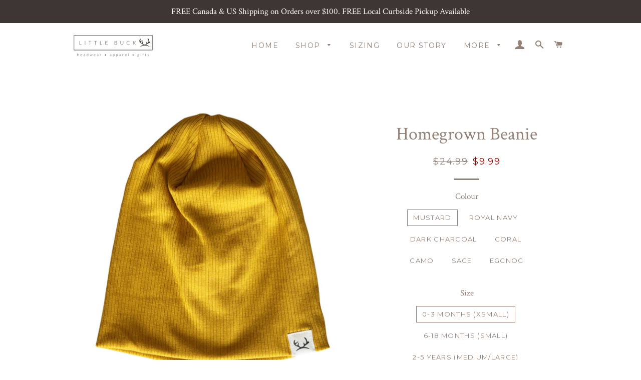

--- FILE ---
content_type: text/html; charset=utf-8
request_url: https://littlebuck.ca/collections/beanies/products/homegrown-slouchy-beanie-more-colours
body_size: 34429
content:
<!doctype html>
<!--[if lt IE 7]><html class="no-js lt-ie9 lt-ie8 lt-ie7" lang="en"> <![endif]-->
<!--[if IE 7]><html class="no-js lt-ie9 lt-ie8" lang="en"> <![endif]-->
<!--[if IE 8]><html class="no-js lt-ie9" lang="en"> <![endif]-->
<!--[if IE 9 ]><html class="ie9 no-js"> <![endif]-->
<!--[if (gt IE 9)|!(IE)]><!--> <html class="no-js"> <!--<![endif]-->
<head>

  <!-- Basic page needs ================================================== -->
  <meta charset="utf-8">
  <meta http-equiv="X-UA-Compatible" content="IE=edge,chrome=1">
  <meta name="facebook-domain-verification" content="zd62u4efwsnraf6ndpkfvl90pvtzvh" />

  
    <link rel="shortcut icon" href="//littlebuck.ca/cdn/shop/files/websitelogocircle_32x32.png?v=1613745986" type="image/png" />
  

  <!-- Title and description ================================================== -->
  <title>
  Homegrown Beanie &ndash; Little Buck
  </title>

  
  <meta name="description" content="Our Homegrown Beanies are perfect from spring to cooler summer evenings and roll right into those beautiful fall days. Our beanies are all made from TENCEL™ modal fibres which are produced by environmentally responsible processes. TENCEL™ fibres offer a range of features: sustainable production gentle on skin long-last">
  

  <!-- Helpers ================================================== -->
  <!-- /snippets/social-meta-tags.liquid -->




<meta property="og:site_name" content="Little Buck">
<meta property="og:url" content="https://littlebuck.ca/products/homegrown-slouchy-beanie-more-colours">
<meta property="og:title" content="Homegrown Beanie">
<meta property="og:type" content="product">
<meta property="og:description" content="Our Homegrown Beanies are perfect from spring to cooler summer evenings and roll right into those beautiful fall days. Our beanies are all made from TENCEL™ modal fibres which are produced by environmentally responsible processes. TENCEL™ fibres offer a range of features: sustainable production gentle on skin long-last">

  <meta property="og:price:amount" content="9.99">
  <meta property="og:price:currency" content="CAD">

<meta property="og:image" content="http://littlebuck.ca/cdn/shop/products/homegrown_db90fd45-2d7f-4e62-ba33-5da5ca75d5aa_1080xcopy_1200x1200.jpg?v=1648410663"><meta property="og:image" content="http://littlebuck.ca/cdn/shop/products/homegrowncoralcopy_64cde01a-fc27-472c-aaa1-0d21bdeb266e_1200x1200.jpg?v=1648410663"><meta property="og:image" content="http://littlebuck.ca/cdn/shop/products/image_331ecd35-a0fb-4404-bb52-10af4b6d4d62_1200x1200.png?v=1648410663">
<meta property="og:image:secure_url" content="https://littlebuck.ca/cdn/shop/products/homegrown_db90fd45-2d7f-4e62-ba33-5da5ca75d5aa_1080xcopy_1200x1200.jpg?v=1648410663"><meta property="og:image:secure_url" content="https://littlebuck.ca/cdn/shop/products/homegrowncoralcopy_64cde01a-fc27-472c-aaa1-0d21bdeb266e_1200x1200.jpg?v=1648410663"><meta property="og:image:secure_url" content="https://littlebuck.ca/cdn/shop/products/image_331ecd35-a0fb-4404-bb52-10af4b6d4d62_1200x1200.png?v=1648410663">


<meta name="twitter:card" content="summary_large_image">
<meta name="twitter:title" content="Homegrown Beanie">
<meta name="twitter:description" content="Our Homegrown Beanies are perfect from spring to cooler summer evenings and roll right into those beautiful fall days. Our beanies are all made from TENCEL™ modal fibres which are produced by environmentally responsible processes. TENCEL™ fibres offer a range of features: sustainable production gentle on skin long-last">

  <link rel="canonical" href="https://littlebuck.ca/products/homegrown-slouchy-beanie-more-colours">
  <meta name="viewport" content="width=device-width,initial-scale=1,shrink-to-fit=no">
  <meta name="theme-color" content="#5c514a">

  <!-- CSS ================================================== -->
  <link href="//littlebuck.ca/cdn/shop/t/7/assets/timber.scss.css?v=162852178111093536841700455387" rel="stylesheet" type="text/css" media="all" />
  <link href="//littlebuck.ca/cdn/shop/t/7/assets/theme.scss.css?v=95137663789275624181700455387" rel="stylesheet" type="text/css" media="all" />
  
  
  
  <link href="//fonts.googleapis.com/css?family=Crimson+Text:400" rel="stylesheet" type="text/css" media="all" />


  


  
    
    
    <link href="//fonts.googleapis.com/css?family=Montserrat:400" rel="stylesheet" type="text/css" media="all" />
  



  <!-- Sections ================================================== -->
  <script>
    window.theme = window.theme || {};
    theme.strings = {
      zoomClose: "Close (Esc)",
      zoomPrev: "Previous (Left arrow key)",
      zoomNext: "Next (Right arrow key)",
      moneyFormat: "${{amount}}",
      addressError: "Error looking up that address",
      addressNoResults: "No results for that address",
      addressQueryLimit: "You have exceeded the Google API usage limit. Consider upgrading to a \u003ca href=\"https:\/\/developers.google.com\/maps\/premium\/usage-limits\"\u003ePremium Plan\u003c\/a\u003e.",
      authError: "There was a problem authenticating your Google Maps account.",
      cartEmpty: "Your cart is currently empty.",
      cartCookie: "Enable cookies to use the shopping cart",
      cartSavings: "I18n Error: Missing interpolation value \"savings\" for \"You're saving {{ savings }}\""
    };
    theme.settings = {
      cartType: "page",
      gridType: "collage"
    };
  </script>

  <script src="//littlebuck.ca/cdn/shop/t/7/assets/jquery-2.2.3.min.js?v=58211863146907186831534913417" type="text/javascript"></script>

  <!--[if (gt IE 9)|!(IE)]><!--><script src="//littlebuck.ca/cdn/shop/t/7/assets/lazysizes.min.js?v=37531750901115495291534913418" async="async"></script><!--<![endif]-->
  <!--[if lte IE 9]><script src="//littlebuck.ca/cdn/shop/t/7/assets/lazysizes.min.js?v=37531750901115495291534913418"></script><![endif]-->

  <!--[if (gt IE 9)|!(IE)]><!--><script src="//littlebuck.ca/cdn/shop/t/7/assets/theme.js?v=173283931854887920721617762981" defer="defer"></script><!--<![endif]-->
  <!--[if lte IE 9]><script src="//littlebuck.ca/cdn/shop/t/7/assets/theme.js?v=173283931854887920721617762981"></script><![endif]-->

  <!-- Header hook for plugins ================================================== -->
  <script>window.performance && window.performance.mark && window.performance.mark('shopify.content_for_header.start');</script><meta name="google-site-verification" content="4f1xq9Q4hnKOcmyUZyT2xSSvPSfwbSuzWRTkI18i3y8">
<meta id="shopify-digital-wallet" name="shopify-digital-wallet" content="/28313346/digital_wallets/dialog">
<meta name="shopify-checkout-api-token" content="cb5a8b9547466260c5dcc20591c4c4ec">
<meta id="in-context-paypal-metadata" data-shop-id="28313346" data-venmo-supported="false" data-environment="production" data-locale="en_US" data-paypal-v4="true" data-currency="CAD">
<link rel="alternate" type="application/json+oembed" href="https://littlebuck.ca/products/homegrown-slouchy-beanie-more-colours.oembed">
<script async="async" src="/checkouts/internal/preloads.js?locale=en-CA"></script>
<link rel="preconnect" href="https://shop.app" crossorigin="anonymous">
<script async="async" src="https://shop.app/checkouts/internal/preloads.js?locale=en-CA&shop_id=28313346" crossorigin="anonymous"></script>
<script id="apple-pay-shop-capabilities" type="application/json">{"shopId":28313346,"countryCode":"CA","currencyCode":"CAD","merchantCapabilities":["supports3DS"],"merchantId":"gid:\/\/shopify\/Shop\/28313346","merchantName":"Little Buck","requiredBillingContactFields":["postalAddress","email"],"requiredShippingContactFields":["postalAddress","email"],"shippingType":"shipping","supportedNetworks":["visa","masterCard","amex","discover","interac","jcb"],"total":{"type":"pending","label":"Little Buck","amount":"1.00"},"shopifyPaymentsEnabled":true,"supportsSubscriptions":true}</script>
<script id="shopify-features" type="application/json">{"accessToken":"cb5a8b9547466260c5dcc20591c4c4ec","betas":["rich-media-storefront-analytics"],"domain":"littlebuck.ca","predictiveSearch":true,"shopId":28313346,"locale":"en"}</script>
<script>var Shopify = Shopify || {};
Shopify.shop = "little-buck-shop.myshopify.com";
Shopify.locale = "en";
Shopify.currency = {"active":"CAD","rate":"1.0"};
Shopify.country = "CA";
Shopify.theme = {"name":"Copy of Brooklyn","id":32306069553,"schema_name":"Brooklyn","schema_version":"5.0.0","theme_store_id":730,"role":"main"};
Shopify.theme.handle = "null";
Shopify.theme.style = {"id":null,"handle":null};
Shopify.cdnHost = "littlebuck.ca/cdn";
Shopify.routes = Shopify.routes || {};
Shopify.routes.root = "/";</script>
<script type="module">!function(o){(o.Shopify=o.Shopify||{}).modules=!0}(window);</script>
<script>!function(o){function n(){var o=[];function n(){o.push(Array.prototype.slice.apply(arguments))}return n.q=o,n}var t=o.Shopify=o.Shopify||{};t.loadFeatures=n(),t.autoloadFeatures=n()}(window);</script>
<script>
  window.ShopifyPay = window.ShopifyPay || {};
  window.ShopifyPay.apiHost = "shop.app\/pay";
  window.ShopifyPay.redirectState = null;
</script>
<script id="shop-js-analytics" type="application/json">{"pageType":"product"}</script>
<script defer="defer" async type="module" src="//littlebuck.ca/cdn/shopifycloud/shop-js/modules/v2/client.init-shop-cart-sync_BdyHc3Nr.en.esm.js"></script>
<script defer="defer" async type="module" src="//littlebuck.ca/cdn/shopifycloud/shop-js/modules/v2/chunk.common_Daul8nwZ.esm.js"></script>
<script type="module">
  await import("//littlebuck.ca/cdn/shopifycloud/shop-js/modules/v2/client.init-shop-cart-sync_BdyHc3Nr.en.esm.js");
await import("//littlebuck.ca/cdn/shopifycloud/shop-js/modules/v2/chunk.common_Daul8nwZ.esm.js");

  window.Shopify.SignInWithShop?.initShopCartSync?.({"fedCMEnabled":true,"windoidEnabled":true});

</script>
<script>
  window.Shopify = window.Shopify || {};
  if (!window.Shopify.featureAssets) window.Shopify.featureAssets = {};
  window.Shopify.featureAssets['shop-js'] = {"shop-cart-sync":["modules/v2/client.shop-cart-sync_QYOiDySF.en.esm.js","modules/v2/chunk.common_Daul8nwZ.esm.js"],"init-fed-cm":["modules/v2/client.init-fed-cm_DchLp9rc.en.esm.js","modules/v2/chunk.common_Daul8nwZ.esm.js"],"shop-button":["modules/v2/client.shop-button_OV7bAJc5.en.esm.js","modules/v2/chunk.common_Daul8nwZ.esm.js"],"init-windoid":["modules/v2/client.init-windoid_DwxFKQ8e.en.esm.js","modules/v2/chunk.common_Daul8nwZ.esm.js"],"shop-cash-offers":["modules/v2/client.shop-cash-offers_DWtL6Bq3.en.esm.js","modules/v2/chunk.common_Daul8nwZ.esm.js","modules/v2/chunk.modal_CQq8HTM6.esm.js"],"shop-toast-manager":["modules/v2/client.shop-toast-manager_CX9r1SjA.en.esm.js","modules/v2/chunk.common_Daul8nwZ.esm.js"],"init-shop-email-lookup-coordinator":["modules/v2/client.init-shop-email-lookup-coordinator_UhKnw74l.en.esm.js","modules/v2/chunk.common_Daul8nwZ.esm.js"],"pay-button":["modules/v2/client.pay-button_DzxNnLDY.en.esm.js","modules/v2/chunk.common_Daul8nwZ.esm.js"],"avatar":["modules/v2/client.avatar_BTnouDA3.en.esm.js"],"init-shop-cart-sync":["modules/v2/client.init-shop-cart-sync_BdyHc3Nr.en.esm.js","modules/v2/chunk.common_Daul8nwZ.esm.js"],"shop-login-button":["modules/v2/client.shop-login-button_D8B466_1.en.esm.js","modules/v2/chunk.common_Daul8nwZ.esm.js","modules/v2/chunk.modal_CQq8HTM6.esm.js"],"init-customer-accounts-sign-up":["modules/v2/client.init-customer-accounts-sign-up_C8fpPm4i.en.esm.js","modules/v2/client.shop-login-button_D8B466_1.en.esm.js","modules/v2/chunk.common_Daul8nwZ.esm.js","modules/v2/chunk.modal_CQq8HTM6.esm.js"],"init-shop-for-new-customer-accounts":["modules/v2/client.init-shop-for-new-customer-accounts_CVTO0Ztu.en.esm.js","modules/v2/client.shop-login-button_D8B466_1.en.esm.js","modules/v2/chunk.common_Daul8nwZ.esm.js","modules/v2/chunk.modal_CQq8HTM6.esm.js"],"init-customer-accounts":["modules/v2/client.init-customer-accounts_dRgKMfrE.en.esm.js","modules/v2/client.shop-login-button_D8B466_1.en.esm.js","modules/v2/chunk.common_Daul8nwZ.esm.js","modules/v2/chunk.modal_CQq8HTM6.esm.js"],"shop-follow-button":["modules/v2/client.shop-follow-button_CkZpjEct.en.esm.js","modules/v2/chunk.common_Daul8nwZ.esm.js","modules/v2/chunk.modal_CQq8HTM6.esm.js"],"lead-capture":["modules/v2/client.lead-capture_BntHBhfp.en.esm.js","modules/v2/chunk.common_Daul8nwZ.esm.js","modules/v2/chunk.modal_CQq8HTM6.esm.js"],"checkout-modal":["modules/v2/client.checkout-modal_CfxcYbTm.en.esm.js","modules/v2/chunk.common_Daul8nwZ.esm.js","modules/v2/chunk.modal_CQq8HTM6.esm.js"],"shop-login":["modules/v2/client.shop-login_Da4GZ2H6.en.esm.js","modules/v2/chunk.common_Daul8nwZ.esm.js","modules/v2/chunk.modal_CQq8HTM6.esm.js"],"payment-terms":["modules/v2/client.payment-terms_MV4M3zvL.en.esm.js","modules/v2/chunk.common_Daul8nwZ.esm.js","modules/v2/chunk.modal_CQq8HTM6.esm.js"]};
</script>
<script>(function() {
  var isLoaded = false;
  function asyncLoad() {
    if (isLoaded) return;
    isLoaded = true;
    var urls = ["https:\/\/js.smile.io\/v1\/smile-shopify.js?shop=little-buck-shop.myshopify.com","https:\/\/cdn.nfcube.com\/instafeed-e49b8da0221885d4f465f708a3c859d6.js?shop=little-buck-shop.myshopify.com"];
    for (var i = 0; i < urls.length; i++) {
      var s = document.createElement('script');
      s.type = 'text/javascript';
      s.async = true;
      s.src = urls[i];
      var x = document.getElementsByTagName('script')[0];
      x.parentNode.insertBefore(s, x);
    }
  };
  if(window.attachEvent) {
    window.attachEvent('onload', asyncLoad);
  } else {
    window.addEventListener('load', asyncLoad, false);
  }
})();</script>
<script id="__st">var __st={"a":28313346,"offset":-18000,"reqid":"c83ef08e-4e8c-4b34-9c09-1b4c87fdd75c-1768985883","pageurl":"littlebuck.ca\/collections\/beanies\/products\/homegrown-slouchy-beanie-more-colours","u":"21d21867bedf","p":"product","rtyp":"product","rid":7577913295066};</script>
<script>window.ShopifyPaypalV4VisibilityTracking = true;</script>
<script id="captcha-bootstrap">!function(){'use strict';const t='contact',e='account',n='new_comment',o=[[t,t],['blogs',n],['comments',n],[t,'customer']],c=[[e,'customer_login'],[e,'guest_login'],[e,'recover_customer_password'],[e,'create_customer']],r=t=>t.map((([t,e])=>`form[action*='/${t}']:not([data-nocaptcha='true']) input[name='form_type'][value='${e}']`)).join(','),a=t=>()=>t?[...document.querySelectorAll(t)].map((t=>t.form)):[];function s(){const t=[...o],e=r(t);return a(e)}const i='password',u='form_key',d=['recaptcha-v3-token','g-recaptcha-response','h-captcha-response',i],f=()=>{try{return window.sessionStorage}catch{return}},m='__shopify_v',_=t=>t.elements[u];function p(t,e,n=!1){try{const o=window.sessionStorage,c=JSON.parse(o.getItem(e)),{data:r}=function(t){const{data:e,action:n}=t;return t[m]||n?{data:e,action:n}:{data:t,action:n}}(c);for(const[e,n]of Object.entries(r))t.elements[e]&&(t.elements[e].value=n);n&&o.removeItem(e)}catch(o){console.error('form repopulation failed',{error:o})}}const l='form_type',E='cptcha';function T(t){t.dataset[E]=!0}const w=window,h=w.document,L='Shopify',v='ce_forms',y='captcha';let A=!1;((t,e)=>{const n=(g='f06e6c50-85a8-45c8-87d0-21a2b65856fe',I='https://cdn.shopify.com/shopifycloud/storefront-forms-hcaptcha/ce_storefront_forms_captcha_hcaptcha.v1.5.2.iife.js',D={infoText:'Protected by hCaptcha',privacyText:'Privacy',termsText:'Terms'},(t,e,n)=>{const o=w[L][v],c=o.bindForm;if(c)return c(t,g,e,D).then(n);var r;o.q.push([[t,g,e,D],n]),r=I,A||(h.body.append(Object.assign(h.createElement('script'),{id:'captcha-provider',async:!0,src:r})),A=!0)});var g,I,D;w[L]=w[L]||{},w[L][v]=w[L][v]||{},w[L][v].q=[],w[L][y]=w[L][y]||{},w[L][y].protect=function(t,e){n(t,void 0,e),T(t)},Object.freeze(w[L][y]),function(t,e,n,w,h,L){const[v,y,A,g]=function(t,e,n){const i=e?o:[],u=t?c:[],d=[...i,...u],f=r(d),m=r(i),_=r(d.filter((([t,e])=>n.includes(e))));return[a(f),a(m),a(_),s()]}(w,h,L),I=t=>{const e=t.target;return e instanceof HTMLFormElement?e:e&&e.form},D=t=>v().includes(t);t.addEventListener('submit',(t=>{const e=I(t);if(!e)return;const n=D(e)&&!e.dataset.hcaptchaBound&&!e.dataset.recaptchaBound,o=_(e),c=g().includes(e)&&(!o||!o.value);(n||c)&&t.preventDefault(),c&&!n&&(function(t){try{if(!f())return;!function(t){const e=f();if(!e)return;const n=_(t);if(!n)return;const o=n.value;o&&e.removeItem(o)}(t);const e=Array.from(Array(32),(()=>Math.random().toString(36)[2])).join('');!function(t,e){_(t)||t.append(Object.assign(document.createElement('input'),{type:'hidden',name:u})),t.elements[u].value=e}(t,e),function(t,e){const n=f();if(!n)return;const o=[...t.querySelectorAll(`input[type='${i}']`)].map((({name:t})=>t)),c=[...d,...o],r={};for(const[a,s]of new FormData(t).entries())c.includes(a)||(r[a]=s);n.setItem(e,JSON.stringify({[m]:1,action:t.action,data:r}))}(t,e)}catch(e){console.error('failed to persist form',e)}}(e),e.submit())}));const S=(t,e)=>{t&&!t.dataset[E]&&(n(t,e.some((e=>e===t))),T(t))};for(const o of['focusin','change'])t.addEventListener(o,(t=>{const e=I(t);D(e)&&S(e,y())}));const B=e.get('form_key'),M=e.get(l),P=B&&M;t.addEventListener('DOMContentLoaded',(()=>{const t=y();if(P)for(const e of t)e.elements[l].value===M&&p(e,B);[...new Set([...A(),...v().filter((t=>'true'===t.dataset.shopifyCaptcha))])].forEach((e=>S(e,t)))}))}(h,new URLSearchParams(w.location.search),n,t,e,['guest_login'])})(!0,!0)}();</script>
<script integrity="sha256-4kQ18oKyAcykRKYeNunJcIwy7WH5gtpwJnB7kiuLZ1E=" data-source-attribution="shopify.loadfeatures" defer="defer" src="//littlebuck.ca/cdn/shopifycloud/storefront/assets/storefront/load_feature-a0a9edcb.js" crossorigin="anonymous"></script>
<script crossorigin="anonymous" defer="defer" src="//littlebuck.ca/cdn/shopifycloud/storefront/assets/shopify_pay/storefront-65b4c6d7.js?v=20250812"></script>
<script data-source-attribution="shopify.dynamic_checkout.dynamic.init">var Shopify=Shopify||{};Shopify.PaymentButton=Shopify.PaymentButton||{isStorefrontPortableWallets:!0,init:function(){window.Shopify.PaymentButton.init=function(){};var t=document.createElement("script");t.src="https://littlebuck.ca/cdn/shopifycloud/portable-wallets/latest/portable-wallets.en.js",t.type="module",document.head.appendChild(t)}};
</script>
<script data-source-attribution="shopify.dynamic_checkout.buyer_consent">
  function portableWalletsHideBuyerConsent(e){var t=document.getElementById("shopify-buyer-consent"),n=document.getElementById("shopify-subscription-policy-button");t&&n&&(t.classList.add("hidden"),t.setAttribute("aria-hidden","true"),n.removeEventListener("click",e))}function portableWalletsShowBuyerConsent(e){var t=document.getElementById("shopify-buyer-consent"),n=document.getElementById("shopify-subscription-policy-button");t&&n&&(t.classList.remove("hidden"),t.removeAttribute("aria-hidden"),n.addEventListener("click",e))}window.Shopify?.PaymentButton&&(window.Shopify.PaymentButton.hideBuyerConsent=portableWalletsHideBuyerConsent,window.Shopify.PaymentButton.showBuyerConsent=portableWalletsShowBuyerConsent);
</script>
<script data-source-attribution="shopify.dynamic_checkout.cart.bootstrap">document.addEventListener("DOMContentLoaded",(function(){function t(){return document.querySelector("shopify-accelerated-checkout-cart, shopify-accelerated-checkout")}if(t())Shopify.PaymentButton.init();else{new MutationObserver((function(e,n){t()&&(Shopify.PaymentButton.init(),n.disconnect())})).observe(document.body,{childList:!0,subtree:!0})}}));
</script>
<link id="shopify-accelerated-checkout-styles" rel="stylesheet" media="screen" href="https://littlebuck.ca/cdn/shopifycloud/portable-wallets/latest/accelerated-checkout-backwards-compat.css" crossorigin="anonymous">
<style id="shopify-accelerated-checkout-cart">
        #shopify-buyer-consent {
  margin-top: 1em;
  display: inline-block;
  width: 100%;
}

#shopify-buyer-consent.hidden {
  display: none;
}

#shopify-subscription-policy-button {
  background: none;
  border: none;
  padding: 0;
  text-decoration: underline;
  font-size: inherit;
  cursor: pointer;
}

#shopify-subscription-policy-button::before {
  box-shadow: none;
}

      </style>

<script>window.performance && window.performance.mark && window.performance.mark('shopify.content_for_header.end');</script>
<meta name="locale-bar--browsing-context-suggestions-url" content="/browsing_context_suggestions">
<meta name="locale-bar--current-language" content="en">
<meta name="locale-bar--current-currency" content="CAD">
  <!-- /snippets/oldIE-js.liquid -->


<!--[if lt IE 9]>
<script src="//cdnjs.cloudflare.com/ajax/libs/html5shiv/3.7.2/html5shiv.min.js" type="text/javascript"></script>
<script src="//littlebuck.ca/cdn/shop/t/7/assets/respond.min.js?v=52248677837542619231534913422" type="text/javascript"></script>
<link href="//littlebuck.ca/cdn/shop/t/7/assets/respond-proxy.html" id="respond-proxy" rel="respond-proxy" />
<link href="//littlebuck.ca/search?q=dd442fa91e5111a3d281e466c081c14e" id="respond-redirect" rel="respond-redirect" />
<script src="//littlebuck.ca/search?q=dd442fa91e5111a3d281e466c081c14e" type="text/javascript"></script>
<![endif]-->


<!--[if (lte IE 9) ]><script src="//littlebuck.ca/cdn/shop/t/7/assets/match-media.min.js?v=159635276924582161481534913418" type="text/javascript"></script><![endif]-->


  <script src="//littlebuck.ca/cdn/shop/t/7/assets/modernizr.min.js?v=21391054748206432451534913418" type="text/javascript"></script>

  
  


      <link href="//littlebuck.ca/cdn/shop/t/7/assets/paymentfont.scss.css?v=92302277516533838591763406241" rel="stylesheet" type="text/css" media="all" />
    
 

<script>window.__pagefly_analytics_settings__ = {"acceptTracking":false};</script>
 

<!-- BEGIN app block: shopify://apps/instafeed/blocks/head-block/c447db20-095d-4a10-9725-b5977662c9d5 --><link rel="preconnect" href="https://cdn.nfcube.com/">
<link rel="preconnect" href="https://scontent.cdninstagram.com/">


  <script>
    document.addEventListener('DOMContentLoaded', function () {
      let instafeedScript = document.createElement('script');

      
        instafeedScript.src = 'https://cdn.nfcube.com/instafeed-e49b8da0221885d4f465f708a3c859d6.js';
      

      document.body.appendChild(instafeedScript);
    });
  </script>





<!-- END app block --><!-- BEGIN app block: shopify://apps/pagefly-page-builder/blocks/app-embed/83e179f7-59a0-4589-8c66-c0dddf959200 -->

<!-- BEGIN app snippet: pagefly-cro-ab-testing-main -->







<script>
  ;(function () {
    const url = new URL(window.location)
    const viewParam = url.searchParams.get('view')
    if (viewParam && viewParam.includes('variant-pf-')) {
      url.searchParams.set('pf_v', viewParam)
      url.searchParams.delete('view')
      window.history.replaceState({}, '', url)
    }
  })()
</script>



<script type='module'>
  
  window.PAGEFLY_CRO = window.PAGEFLY_CRO || {}

  window.PAGEFLY_CRO['data_debug'] = {
    original_template_suffix: "all_products",
    allow_ab_test: false,
    ab_test_start_time: 0,
    ab_test_end_time: 0,
    today_date_time: 1768985883000,
  }
  window.PAGEFLY_CRO['GA4'] = { enabled: false}
</script>

<!-- END app snippet -->








  <script src='https://cdn.shopify.com/extensions/019bb4f9-aed6-78a3-be91-e9d44663e6bf/pagefly-page-builder-215/assets/pagefly-helper.js' defer='defer'></script>

  <script src='https://cdn.shopify.com/extensions/019bb4f9-aed6-78a3-be91-e9d44663e6bf/pagefly-page-builder-215/assets/pagefly-general-helper.js' defer='defer'></script>

  <script src='https://cdn.shopify.com/extensions/019bb4f9-aed6-78a3-be91-e9d44663e6bf/pagefly-page-builder-215/assets/pagefly-snap-slider.js' defer='defer'></script>

  <script src='https://cdn.shopify.com/extensions/019bb4f9-aed6-78a3-be91-e9d44663e6bf/pagefly-page-builder-215/assets/pagefly-slideshow-v3.js' defer='defer'></script>

  <script src='https://cdn.shopify.com/extensions/019bb4f9-aed6-78a3-be91-e9d44663e6bf/pagefly-page-builder-215/assets/pagefly-slideshow-v4.js' defer='defer'></script>

  <script src='https://cdn.shopify.com/extensions/019bb4f9-aed6-78a3-be91-e9d44663e6bf/pagefly-page-builder-215/assets/pagefly-glider.js' defer='defer'></script>

  <script src='https://cdn.shopify.com/extensions/019bb4f9-aed6-78a3-be91-e9d44663e6bf/pagefly-page-builder-215/assets/pagefly-slideshow-v1-v2.js' defer='defer'></script>

  <script src='https://cdn.shopify.com/extensions/019bb4f9-aed6-78a3-be91-e9d44663e6bf/pagefly-page-builder-215/assets/pagefly-product-media.js' defer='defer'></script>

  <script src='https://cdn.shopify.com/extensions/019bb4f9-aed6-78a3-be91-e9d44663e6bf/pagefly-page-builder-215/assets/pagefly-product.js' defer='defer'></script>


<script id='pagefly-helper-data' type='application/json'>
  {
    "page_optimization": {
      "assets_prefetching": false
    },
    "elements_asset_mapper": {
      "Accordion": "https://cdn.shopify.com/extensions/019bb4f9-aed6-78a3-be91-e9d44663e6bf/pagefly-page-builder-215/assets/pagefly-accordion.js",
      "Accordion3": "https://cdn.shopify.com/extensions/019bb4f9-aed6-78a3-be91-e9d44663e6bf/pagefly-page-builder-215/assets/pagefly-accordion3.js",
      "CountDown": "https://cdn.shopify.com/extensions/019bb4f9-aed6-78a3-be91-e9d44663e6bf/pagefly-page-builder-215/assets/pagefly-countdown.js",
      "GMap1": "https://cdn.shopify.com/extensions/019bb4f9-aed6-78a3-be91-e9d44663e6bf/pagefly-page-builder-215/assets/pagefly-gmap.js",
      "GMap2": "https://cdn.shopify.com/extensions/019bb4f9-aed6-78a3-be91-e9d44663e6bf/pagefly-page-builder-215/assets/pagefly-gmap.js",
      "GMapBasicV2": "https://cdn.shopify.com/extensions/019bb4f9-aed6-78a3-be91-e9d44663e6bf/pagefly-page-builder-215/assets/pagefly-gmap.js",
      "GMapAdvancedV2": "https://cdn.shopify.com/extensions/019bb4f9-aed6-78a3-be91-e9d44663e6bf/pagefly-page-builder-215/assets/pagefly-gmap.js",
      "HTML.Video": "https://cdn.shopify.com/extensions/019bb4f9-aed6-78a3-be91-e9d44663e6bf/pagefly-page-builder-215/assets/pagefly-htmlvideo.js",
      "HTML.Video2": "https://cdn.shopify.com/extensions/019bb4f9-aed6-78a3-be91-e9d44663e6bf/pagefly-page-builder-215/assets/pagefly-htmlvideo2.js",
      "HTML.Video3": "https://cdn.shopify.com/extensions/019bb4f9-aed6-78a3-be91-e9d44663e6bf/pagefly-page-builder-215/assets/pagefly-htmlvideo2.js",
      "BackgroundVideo": "https://cdn.shopify.com/extensions/019bb4f9-aed6-78a3-be91-e9d44663e6bf/pagefly-page-builder-215/assets/pagefly-htmlvideo2.js",
      "Instagram": "https://cdn.shopify.com/extensions/019bb4f9-aed6-78a3-be91-e9d44663e6bf/pagefly-page-builder-215/assets/pagefly-instagram.js",
      "Instagram2": "https://cdn.shopify.com/extensions/019bb4f9-aed6-78a3-be91-e9d44663e6bf/pagefly-page-builder-215/assets/pagefly-instagram.js",
      "Insta3": "https://cdn.shopify.com/extensions/019bb4f9-aed6-78a3-be91-e9d44663e6bf/pagefly-page-builder-215/assets/pagefly-instagram3.js",
      "Tabs": "https://cdn.shopify.com/extensions/019bb4f9-aed6-78a3-be91-e9d44663e6bf/pagefly-page-builder-215/assets/pagefly-tab.js",
      "Tabs3": "https://cdn.shopify.com/extensions/019bb4f9-aed6-78a3-be91-e9d44663e6bf/pagefly-page-builder-215/assets/pagefly-tab3.js",
      "ProductBox": "https://cdn.shopify.com/extensions/019bb4f9-aed6-78a3-be91-e9d44663e6bf/pagefly-page-builder-215/assets/pagefly-cart.js",
      "FBPageBox2": "https://cdn.shopify.com/extensions/019bb4f9-aed6-78a3-be91-e9d44663e6bf/pagefly-page-builder-215/assets/pagefly-facebook.js",
      "FBLikeButton2": "https://cdn.shopify.com/extensions/019bb4f9-aed6-78a3-be91-e9d44663e6bf/pagefly-page-builder-215/assets/pagefly-facebook.js",
      "TwitterFeed2": "https://cdn.shopify.com/extensions/019bb4f9-aed6-78a3-be91-e9d44663e6bf/pagefly-page-builder-215/assets/pagefly-twitter.js",
      "Paragraph4": "https://cdn.shopify.com/extensions/019bb4f9-aed6-78a3-be91-e9d44663e6bf/pagefly-page-builder-215/assets/pagefly-paragraph4.js",

      "AliReviews": "https://cdn.shopify.com/extensions/019bb4f9-aed6-78a3-be91-e9d44663e6bf/pagefly-page-builder-215/assets/pagefly-3rd-elements.js",
      "BackInStock": "https://cdn.shopify.com/extensions/019bb4f9-aed6-78a3-be91-e9d44663e6bf/pagefly-page-builder-215/assets/pagefly-3rd-elements.js",
      "GloboBackInStock": "https://cdn.shopify.com/extensions/019bb4f9-aed6-78a3-be91-e9d44663e6bf/pagefly-page-builder-215/assets/pagefly-3rd-elements.js",
      "GrowaveWishlist": "https://cdn.shopify.com/extensions/019bb4f9-aed6-78a3-be91-e9d44663e6bf/pagefly-page-builder-215/assets/pagefly-3rd-elements.js",
      "InfiniteOptionsShopPad": "https://cdn.shopify.com/extensions/019bb4f9-aed6-78a3-be91-e9d44663e6bf/pagefly-page-builder-215/assets/pagefly-3rd-elements.js",
      "InkybayProductPersonalizer": "https://cdn.shopify.com/extensions/019bb4f9-aed6-78a3-be91-e9d44663e6bf/pagefly-page-builder-215/assets/pagefly-3rd-elements.js",
      "LimeSpot": "https://cdn.shopify.com/extensions/019bb4f9-aed6-78a3-be91-e9d44663e6bf/pagefly-page-builder-215/assets/pagefly-3rd-elements.js",
      "Loox": "https://cdn.shopify.com/extensions/019bb4f9-aed6-78a3-be91-e9d44663e6bf/pagefly-page-builder-215/assets/pagefly-3rd-elements.js",
      "Opinew": "https://cdn.shopify.com/extensions/019bb4f9-aed6-78a3-be91-e9d44663e6bf/pagefly-page-builder-215/assets/pagefly-3rd-elements.js",
      "Powr": "https://cdn.shopify.com/extensions/019bb4f9-aed6-78a3-be91-e9d44663e6bf/pagefly-page-builder-215/assets/pagefly-3rd-elements.js",
      "ProductReviews": "https://cdn.shopify.com/extensions/019bb4f9-aed6-78a3-be91-e9d44663e6bf/pagefly-page-builder-215/assets/pagefly-3rd-elements.js",
      "PushOwl": "https://cdn.shopify.com/extensions/019bb4f9-aed6-78a3-be91-e9d44663e6bf/pagefly-page-builder-215/assets/pagefly-3rd-elements.js",
      "ReCharge": "https://cdn.shopify.com/extensions/019bb4f9-aed6-78a3-be91-e9d44663e6bf/pagefly-page-builder-215/assets/pagefly-3rd-elements.js",
      "Rivyo": "https://cdn.shopify.com/extensions/019bb4f9-aed6-78a3-be91-e9d44663e6bf/pagefly-page-builder-215/assets/pagefly-3rd-elements.js",
      "TrackingMore": "https://cdn.shopify.com/extensions/019bb4f9-aed6-78a3-be91-e9d44663e6bf/pagefly-page-builder-215/assets/pagefly-3rd-elements.js",
      "Vitals": "https://cdn.shopify.com/extensions/019bb4f9-aed6-78a3-be91-e9d44663e6bf/pagefly-page-builder-215/assets/pagefly-3rd-elements.js",
      "Wiser": "https://cdn.shopify.com/extensions/019bb4f9-aed6-78a3-be91-e9d44663e6bf/pagefly-page-builder-215/assets/pagefly-3rd-elements.js"
    },
    "custom_elements_mapper": {
      "pf-click-action-element": "https://cdn.shopify.com/extensions/019bb4f9-aed6-78a3-be91-e9d44663e6bf/pagefly-page-builder-215/assets/pagefly-click-action-element.js",
      "pf-dialog-element": "https://cdn.shopify.com/extensions/019bb4f9-aed6-78a3-be91-e9d44663e6bf/pagefly-page-builder-215/assets/pagefly-dialog-element.js"
    }
  }
</script>


<!-- END app block --><script src="https://cdn.shopify.com/extensions/019bdd7a-c110-7969-8f1c-937dfc03ea8a/smile-io-272/assets/smile-loader.js" type="text/javascript" defer="defer"></script>
<link href="https://monorail-edge.shopifysvc.com" rel="dns-prefetch">
<script>(function(){if ("sendBeacon" in navigator && "performance" in window) {try {var session_token_from_headers = performance.getEntriesByType('navigation')[0].serverTiming.find(x => x.name == '_s').description;} catch {var session_token_from_headers = undefined;}var session_cookie_matches = document.cookie.match(/_shopify_s=([^;]*)/);var session_token_from_cookie = session_cookie_matches && session_cookie_matches.length === 2 ? session_cookie_matches[1] : "";var session_token = session_token_from_headers || session_token_from_cookie || "";function handle_abandonment_event(e) {var entries = performance.getEntries().filter(function(entry) {return /monorail-edge.shopifysvc.com/.test(entry.name);});if (!window.abandonment_tracked && entries.length === 0) {window.abandonment_tracked = true;var currentMs = Date.now();var navigation_start = performance.timing.navigationStart;var payload = {shop_id: 28313346,url: window.location.href,navigation_start,duration: currentMs - navigation_start,session_token,page_type: "product"};window.navigator.sendBeacon("https://monorail-edge.shopifysvc.com/v1/produce", JSON.stringify({schema_id: "online_store_buyer_site_abandonment/1.1",payload: payload,metadata: {event_created_at_ms: currentMs,event_sent_at_ms: currentMs}}));}}window.addEventListener('pagehide', handle_abandonment_event);}}());</script>
<script id="web-pixels-manager-setup">(function e(e,d,r,n,o){if(void 0===o&&(o={}),!Boolean(null===(a=null===(i=window.Shopify)||void 0===i?void 0:i.analytics)||void 0===a?void 0:a.replayQueue)){var i,a;window.Shopify=window.Shopify||{};var t=window.Shopify;t.analytics=t.analytics||{};var s=t.analytics;s.replayQueue=[],s.publish=function(e,d,r){return s.replayQueue.push([e,d,r]),!0};try{self.performance.mark("wpm:start")}catch(e){}var l=function(){var e={modern:/Edge?\/(1{2}[4-9]|1[2-9]\d|[2-9]\d{2}|\d{4,})\.\d+(\.\d+|)|Firefox\/(1{2}[4-9]|1[2-9]\d|[2-9]\d{2}|\d{4,})\.\d+(\.\d+|)|Chrom(ium|e)\/(9{2}|\d{3,})\.\d+(\.\d+|)|(Maci|X1{2}).+ Version\/(15\.\d+|(1[6-9]|[2-9]\d|\d{3,})\.\d+)([,.]\d+|)( \(\w+\)|)( Mobile\/\w+|) Safari\/|Chrome.+OPR\/(9{2}|\d{3,})\.\d+\.\d+|(CPU[ +]OS|iPhone[ +]OS|CPU[ +]iPhone|CPU IPhone OS|CPU iPad OS)[ +]+(15[._]\d+|(1[6-9]|[2-9]\d|\d{3,})[._]\d+)([._]\d+|)|Android:?[ /-](13[3-9]|1[4-9]\d|[2-9]\d{2}|\d{4,})(\.\d+|)(\.\d+|)|Android.+Firefox\/(13[5-9]|1[4-9]\d|[2-9]\d{2}|\d{4,})\.\d+(\.\d+|)|Android.+Chrom(ium|e)\/(13[3-9]|1[4-9]\d|[2-9]\d{2}|\d{4,})\.\d+(\.\d+|)|SamsungBrowser\/([2-9]\d|\d{3,})\.\d+/,legacy:/Edge?\/(1[6-9]|[2-9]\d|\d{3,})\.\d+(\.\d+|)|Firefox\/(5[4-9]|[6-9]\d|\d{3,})\.\d+(\.\d+|)|Chrom(ium|e)\/(5[1-9]|[6-9]\d|\d{3,})\.\d+(\.\d+|)([\d.]+$|.*Safari\/(?![\d.]+ Edge\/[\d.]+$))|(Maci|X1{2}).+ Version\/(10\.\d+|(1[1-9]|[2-9]\d|\d{3,})\.\d+)([,.]\d+|)( \(\w+\)|)( Mobile\/\w+|) Safari\/|Chrome.+OPR\/(3[89]|[4-9]\d|\d{3,})\.\d+\.\d+|(CPU[ +]OS|iPhone[ +]OS|CPU[ +]iPhone|CPU IPhone OS|CPU iPad OS)[ +]+(10[._]\d+|(1[1-9]|[2-9]\d|\d{3,})[._]\d+)([._]\d+|)|Android:?[ /-](13[3-9]|1[4-9]\d|[2-9]\d{2}|\d{4,})(\.\d+|)(\.\d+|)|Mobile Safari.+OPR\/([89]\d|\d{3,})\.\d+\.\d+|Android.+Firefox\/(13[5-9]|1[4-9]\d|[2-9]\d{2}|\d{4,})\.\d+(\.\d+|)|Android.+Chrom(ium|e)\/(13[3-9]|1[4-9]\d|[2-9]\d{2}|\d{4,})\.\d+(\.\d+|)|Android.+(UC? ?Browser|UCWEB|U3)[ /]?(15\.([5-9]|\d{2,})|(1[6-9]|[2-9]\d|\d{3,})\.\d+)\.\d+|SamsungBrowser\/(5\.\d+|([6-9]|\d{2,})\.\d+)|Android.+MQ{2}Browser\/(14(\.(9|\d{2,})|)|(1[5-9]|[2-9]\d|\d{3,})(\.\d+|))(\.\d+|)|K[Aa][Ii]OS\/(3\.\d+|([4-9]|\d{2,})\.\d+)(\.\d+|)/},d=e.modern,r=e.legacy,n=navigator.userAgent;return n.match(d)?"modern":n.match(r)?"legacy":"unknown"}(),u="modern"===l?"modern":"legacy",c=(null!=n?n:{modern:"",legacy:""})[u],f=function(e){return[e.baseUrl,"/wpm","/b",e.hashVersion,"modern"===e.buildTarget?"m":"l",".js"].join("")}({baseUrl:d,hashVersion:r,buildTarget:u}),m=function(e){var d=e.version,r=e.bundleTarget,n=e.surface,o=e.pageUrl,i=e.monorailEndpoint;return{emit:function(e){var a=e.status,t=e.errorMsg,s=(new Date).getTime(),l=JSON.stringify({metadata:{event_sent_at_ms:s},events:[{schema_id:"web_pixels_manager_load/3.1",payload:{version:d,bundle_target:r,page_url:o,status:a,surface:n,error_msg:t},metadata:{event_created_at_ms:s}}]});if(!i)return console&&console.warn&&console.warn("[Web Pixels Manager] No Monorail endpoint provided, skipping logging."),!1;try{return self.navigator.sendBeacon.bind(self.navigator)(i,l)}catch(e){}var u=new XMLHttpRequest;try{return u.open("POST",i,!0),u.setRequestHeader("Content-Type","text/plain"),u.send(l),!0}catch(e){return console&&console.warn&&console.warn("[Web Pixels Manager] Got an unhandled error while logging to Monorail."),!1}}}}({version:r,bundleTarget:l,surface:e.surface,pageUrl:self.location.href,monorailEndpoint:e.monorailEndpoint});try{o.browserTarget=l,function(e){var d=e.src,r=e.async,n=void 0===r||r,o=e.onload,i=e.onerror,a=e.sri,t=e.scriptDataAttributes,s=void 0===t?{}:t,l=document.createElement("script"),u=document.querySelector("head"),c=document.querySelector("body");if(l.async=n,l.src=d,a&&(l.integrity=a,l.crossOrigin="anonymous"),s)for(var f in s)if(Object.prototype.hasOwnProperty.call(s,f))try{l.dataset[f]=s[f]}catch(e){}if(o&&l.addEventListener("load",o),i&&l.addEventListener("error",i),u)u.appendChild(l);else{if(!c)throw new Error("Did not find a head or body element to append the script");c.appendChild(l)}}({src:f,async:!0,onload:function(){if(!function(){var e,d;return Boolean(null===(d=null===(e=window.Shopify)||void 0===e?void 0:e.analytics)||void 0===d?void 0:d.initialized)}()){var d=window.webPixelsManager.init(e)||void 0;if(d){var r=window.Shopify.analytics;r.replayQueue.forEach((function(e){var r=e[0],n=e[1],o=e[2];d.publishCustomEvent(r,n,o)})),r.replayQueue=[],r.publish=d.publishCustomEvent,r.visitor=d.visitor,r.initialized=!0}}},onerror:function(){return m.emit({status:"failed",errorMsg:"".concat(f," has failed to load")})},sri:function(e){var d=/^sha384-[A-Za-z0-9+/=]+$/;return"string"==typeof e&&d.test(e)}(c)?c:"",scriptDataAttributes:o}),m.emit({status:"loading"})}catch(e){m.emit({status:"failed",errorMsg:(null==e?void 0:e.message)||"Unknown error"})}}})({shopId: 28313346,storefrontBaseUrl: "https://littlebuck.ca",extensionsBaseUrl: "https://extensions.shopifycdn.com/cdn/shopifycloud/web-pixels-manager",monorailEndpoint: "https://monorail-edge.shopifysvc.com/unstable/produce_batch",surface: "storefront-renderer",enabledBetaFlags: ["2dca8a86"],webPixelsConfigList: [{"id":"641466586","configuration":"{\"config\":\"{\\\"pixel_id\\\":\\\"GT-K48DD2JW\\\",\\\"target_country\\\":\\\"CA\\\",\\\"gtag_events\\\":[{\\\"type\\\":\\\"view_item\\\",\\\"action_label\\\":\\\"MC-QX49BRWFXV\\\"},{\\\"type\\\":\\\"purchase\\\",\\\"action_label\\\":\\\"MC-QX49BRWFXV\\\"},{\\\"type\\\":\\\"page_view\\\",\\\"action_label\\\":\\\"MC-QX49BRWFXV\\\"}],\\\"enable_monitoring_mode\\\":false}\"}","eventPayloadVersion":"v1","runtimeContext":"OPEN","scriptVersion":"b2a88bafab3e21179ed38636efcd8a93","type":"APP","apiClientId":1780363,"privacyPurposes":[],"dataSharingAdjustments":{"protectedCustomerApprovalScopes":["read_customer_address","read_customer_email","read_customer_name","read_customer_personal_data","read_customer_phone"]}},{"id":"180879578","configuration":"{\"pixel_id\":\"511897563485946\",\"pixel_type\":\"facebook_pixel\",\"metaapp_system_user_token\":\"-\"}","eventPayloadVersion":"v1","runtimeContext":"OPEN","scriptVersion":"ca16bc87fe92b6042fbaa3acc2fbdaa6","type":"APP","apiClientId":2329312,"privacyPurposes":["ANALYTICS","MARKETING","SALE_OF_DATA"],"dataSharingAdjustments":{"protectedCustomerApprovalScopes":["read_customer_address","read_customer_email","read_customer_name","read_customer_personal_data","read_customer_phone"]}},{"id":"107118810","configuration":"{\"myshopifyDomain\":\"little-buck-shop.myshopify.com\"}","eventPayloadVersion":"v1","runtimeContext":"STRICT","scriptVersion":"23b97d18e2aa74363140dc29c9284e87","type":"APP","apiClientId":2775569,"privacyPurposes":["ANALYTICS","MARKETING","SALE_OF_DATA"],"dataSharingAdjustments":{"protectedCustomerApprovalScopes":["read_customer_address","read_customer_email","read_customer_name","read_customer_phone","read_customer_personal_data"]}},{"id":"shopify-app-pixel","configuration":"{}","eventPayloadVersion":"v1","runtimeContext":"STRICT","scriptVersion":"0450","apiClientId":"shopify-pixel","type":"APP","privacyPurposes":["ANALYTICS","MARKETING"]},{"id":"shopify-custom-pixel","eventPayloadVersion":"v1","runtimeContext":"LAX","scriptVersion":"0450","apiClientId":"shopify-pixel","type":"CUSTOM","privacyPurposes":["ANALYTICS","MARKETING"]}],isMerchantRequest: false,initData: {"shop":{"name":"Little Buck","paymentSettings":{"currencyCode":"CAD"},"myshopifyDomain":"little-buck-shop.myshopify.com","countryCode":"CA","storefrontUrl":"https:\/\/littlebuck.ca"},"customer":null,"cart":null,"checkout":null,"productVariants":[{"price":{"amount":9.99,"currencyCode":"CAD"},"product":{"title":"Homegrown Beanie","vendor":"Little Buck","id":"7577913295066","untranslatedTitle":"Homegrown Beanie","url":"\/products\/homegrown-slouchy-beanie-more-colours","type":""},"id":"42538959143130","image":{"src":"\/\/littlebuck.ca\/cdn\/shop\/products\/mustard_ad45472a-f33b-41e4-9029-213e4ddaecf4.jpg?v=1648410663"},"sku":null,"title":"Mustard \/ 0-3 MONTHS (XSMALL)","untranslatedTitle":"Mustard \/ 0-3 MONTHS (XSMALL)"},{"price":{"amount":9.99,"currencyCode":"CAD"},"product":{"title":"Homegrown Beanie","vendor":"Little Buck","id":"7577913295066","untranslatedTitle":"Homegrown Beanie","url":"\/products\/homegrown-slouchy-beanie-more-colours","type":""},"id":"42538959175898","image":{"src":"\/\/littlebuck.ca\/cdn\/shop\/products\/mustard_ad45472a-f33b-41e4-9029-213e4ddaecf4.jpg?v=1648410663"},"sku":null,"title":"Mustard \/ 6-18 MONTHS (SMALL)","untranslatedTitle":"Mustard \/ 6-18 MONTHS (SMALL)"},{"price":{"amount":9.99,"currencyCode":"CAD"},"product":{"title":"Homegrown Beanie","vendor":"Little Buck","id":"7577913295066","untranslatedTitle":"Homegrown Beanie","url":"\/products\/homegrown-slouchy-beanie-more-colours","type":""},"id":"42538959208666","image":{"src":"\/\/littlebuck.ca\/cdn\/shop\/products\/mustard_ad45472a-f33b-41e4-9029-213e4ddaecf4.jpg?v=1648410663"},"sku":null,"title":"Mustard \/ 2-5 YEARS (MEDIUM\/LARGE)","untranslatedTitle":"Mustard \/ 2-5 YEARS (MEDIUM\/LARGE)"},{"price":{"amount":9.99,"currencyCode":"CAD"},"product":{"title":"Homegrown Beanie","vendor":"Little Buck","id":"7577913295066","untranslatedTitle":"Homegrown Beanie","url":"\/products\/homegrown-slouchy-beanie-more-colours","type":""},"id":"42538959241434","image":{"src":"\/\/littlebuck.ca\/cdn\/shop\/products\/mustard_ad45472a-f33b-41e4-9029-213e4ddaecf4.jpg?v=1648410663"},"sku":null,"title":"Mustard \/ ADULT","untranslatedTitle":"Mustard \/ ADULT"},{"price":{"amount":9.99,"currencyCode":"CAD"},"product":{"title":"Homegrown Beanie","vendor":"Little Buck","id":"7577913295066","untranslatedTitle":"Homegrown Beanie","url":"\/products\/homegrown-slouchy-beanie-more-colours","type":""},"id":"42538959274202","image":{"src":"\/\/littlebuck.ca\/cdn\/shop\/products\/royal.jpg?v=1648410663"},"sku":null,"title":"Royal Navy \/ 0-3 MONTHS (XSMALL)","untranslatedTitle":"Royal Navy \/ 0-3 MONTHS (XSMALL)"},{"price":{"amount":9.99,"currencyCode":"CAD"},"product":{"title":"Homegrown Beanie","vendor":"Little Buck","id":"7577913295066","untranslatedTitle":"Homegrown Beanie","url":"\/products\/homegrown-slouchy-beanie-more-colours","type":""},"id":"42538959306970","image":{"src":"\/\/littlebuck.ca\/cdn\/shop\/products\/royal.jpg?v=1648410663"},"sku":null,"title":"Royal Navy \/ 6-18 MONTHS (SMALL)","untranslatedTitle":"Royal Navy \/ 6-18 MONTHS (SMALL)"},{"price":{"amount":9.99,"currencyCode":"CAD"},"product":{"title":"Homegrown Beanie","vendor":"Little Buck","id":"7577913295066","untranslatedTitle":"Homegrown Beanie","url":"\/products\/homegrown-slouchy-beanie-more-colours","type":""},"id":"42538959339738","image":{"src":"\/\/littlebuck.ca\/cdn\/shop\/products\/royal.jpg?v=1648410663"},"sku":null,"title":"Royal Navy \/ 2-5 YEARS (MEDIUM\/LARGE)","untranslatedTitle":"Royal Navy \/ 2-5 YEARS (MEDIUM\/LARGE)"},{"price":{"amount":9.99,"currencyCode":"CAD"},"product":{"title":"Homegrown Beanie","vendor":"Little Buck","id":"7577913295066","untranslatedTitle":"Homegrown Beanie","url":"\/products\/homegrown-slouchy-beanie-more-colours","type":""},"id":"42538959372506","image":{"src":"\/\/littlebuck.ca\/cdn\/shop\/products\/royal.jpg?v=1648410663"},"sku":null,"title":"Royal Navy \/ ADULT","untranslatedTitle":"Royal Navy \/ ADULT"},{"price":{"amount":9.99,"currencyCode":"CAD"},"product":{"title":"Homegrown Beanie","vendor":"Little Buck","id":"7577913295066","untranslatedTitle":"Homegrown Beanie","url":"\/products\/homegrown-slouchy-beanie-more-colours","type":""},"id":"42538959438042","image":{"src":"\/\/littlebuck.ca\/cdn\/shop\/products\/darkchar.jpg?v=1648410663"},"sku":null,"title":"Dark Charcoal \/ 0-3 MONTHS (XSMALL)","untranslatedTitle":"Dark Charcoal \/ 0-3 MONTHS (XSMALL)"},{"price":{"amount":9.99,"currencyCode":"CAD"},"product":{"title":"Homegrown Beanie","vendor":"Little Buck","id":"7577913295066","untranslatedTitle":"Homegrown Beanie","url":"\/products\/homegrown-slouchy-beanie-more-colours","type":""},"id":"42538959470810","image":{"src":"\/\/littlebuck.ca\/cdn\/shop\/products\/darkchar.jpg?v=1648410663"},"sku":null,"title":"Dark Charcoal \/ 6-18 MONTHS (SMALL)","untranslatedTitle":"Dark Charcoal \/ 6-18 MONTHS (SMALL)"},{"price":{"amount":9.99,"currencyCode":"CAD"},"product":{"title":"Homegrown Beanie","vendor":"Little Buck","id":"7577913295066","untranslatedTitle":"Homegrown Beanie","url":"\/products\/homegrown-slouchy-beanie-more-colours","type":""},"id":"42538959503578","image":{"src":"\/\/littlebuck.ca\/cdn\/shop\/products\/darkchar.jpg?v=1648410663"},"sku":null,"title":"Dark Charcoal \/ 2-5 YEARS (MEDIUM\/LARGE)","untranslatedTitle":"Dark Charcoal \/ 2-5 YEARS (MEDIUM\/LARGE)"},{"price":{"amount":9.99,"currencyCode":"CAD"},"product":{"title":"Homegrown Beanie","vendor":"Little Buck","id":"7577913295066","untranslatedTitle":"Homegrown Beanie","url":"\/products\/homegrown-slouchy-beanie-more-colours","type":""},"id":"42538959536346","image":{"src":"\/\/littlebuck.ca\/cdn\/shop\/products\/darkchar.jpg?v=1648410663"},"sku":null,"title":"Dark Charcoal \/ ADULT","untranslatedTitle":"Dark Charcoal \/ ADULT"},{"price":{"amount":9.99,"currencyCode":"CAD"},"product":{"title":"Homegrown Beanie","vendor":"Little Buck","id":"7577913295066","untranslatedTitle":"Homegrown Beanie","url":"\/products\/homegrown-slouchy-beanie-more-colours","type":""},"id":"42538959569114","image":{"src":"\/\/littlebuck.ca\/cdn\/shop\/products\/coral_2bec05fe-f642-4c17-8197-ab94c230d60b.jpg?v=1648410663"},"sku":null,"title":"Coral \/ 0-3 MONTHS (XSMALL)","untranslatedTitle":"Coral \/ 0-3 MONTHS (XSMALL)"},{"price":{"amount":9.99,"currencyCode":"CAD"},"product":{"title":"Homegrown Beanie","vendor":"Little Buck","id":"7577913295066","untranslatedTitle":"Homegrown Beanie","url":"\/products\/homegrown-slouchy-beanie-more-colours","type":""},"id":"42538959601882","image":{"src":"\/\/littlebuck.ca\/cdn\/shop\/products\/coral_2bec05fe-f642-4c17-8197-ab94c230d60b.jpg?v=1648410663"},"sku":null,"title":"Coral \/ 6-18 MONTHS (SMALL)","untranslatedTitle":"Coral \/ 6-18 MONTHS (SMALL)"},{"price":{"amount":9.99,"currencyCode":"CAD"},"product":{"title":"Homegrown Beanie","vendor":"Little Buck","id":"7577913295066","untranslatedTitle":"Homegrown Beanie","url":"\/products\/homegrown-slouchy-beanie-more-colours","type":""},"id":"42538959634650","image":{"src":"\/\/littlebuck.ca\/cdn\/shop\/products\/coral_2bec05fe-f642-4c17-8197-ab94c230d60b.jpg?v=1648410663"},"sku":null,"title":"Coral \/ 2-5 YEARS (MEDIUM\/LARGE)","untranslatedTitle":"Coral \/ 2-5 YEARS (MEDIUM\/LARGE)"},{"price":{"amount":9.99,"currencyCode":"CAD"},"product":{"title":"Homegrown Beanie","vendor":"Little Buck","id":"7577913295066","untranslatedTitle":"Homegrown Beanie","url":"\/products\/homegrown-slouchy-beanie-more-colours","type":""},"id":"42538959667418","image":{"src":"\/\/littlebuck.ca\/cdn\/shop\/products\/coral_2bec05fe-f642-4c17-8197-ab94c230d60b.jpg?v=1648410663"},"sku":null,"title":"Coral \/ ADULT","untranslatedTitle":"Coral \/ ADULT"},{"price":{"amount":9.99,"currencyCode":"CAD"},"product":{"title":"Homegrown Beanie","vendor":"Little Buck","id":"7577913295066","untranslatedTitle":"Homegrown Beanie","url":"\/products\/homegrown-slouchy-beanie-more-colours","type":""},"id":"42538983063770","image":{"src":"\/\/littlebuck.ca\/cdn\/shop\/products\/camo.jpg?v=1648410663"},"sku":"","title":"Camo \/ 0-3 MONTHS (XSMALL)","untranslatedTitle":"Camo \/ 0-3 MONTHS (XSMALL)"},{"price":{"amount":9.99,"currencyCode":"CAD"},"product":{"title":"Homegrown Beanie","vendor":"Little Buck","id":"7577913295066","untranslatedTitle":"Homegrown Beanie","url":"\/products\/homegrown-slouchy-beanie-more-colours","type":""},"id":"42538983096538","image":{"src":"\/\/littlebuck.ca\/cdn\/shop\/products\/camo.jpg?v=1648410663"},"sku":"","title":"Camo \/ 6-18 MONTHS (SMALL)","untranslatedTitle":"Camo \/ 6-18 MONTHS (SMALL)"},{"price":{"amount":9.99,"currencyCode":"CAD"},"product":{"title":"Homegrown Beanie","vendor":"Little Buck","id":"7577913295066","untranslatedTitle":"Homegrown Beanie","url":"\/products\/homegrown-slouchy-beanie-more-colours","type":""},"id":"42538983129306","image":{"src":"\/\/littlebuck.ca\/cdn\/shop\/products\/camo.jpg?v=1648410663"},"sku":"","title":"Camo \/ 2-5 YEARS (MEDIUM\/LARGE)","untranslatedTitle":"Camo \/ 2-5 YEARS (MEDIUM\/LARGE)"},{"price":{"amount":9.99,"currencyCode":"CAD"},"product":{"title":"Homegrown Beanie","vendor":"Little Buck","id":"7577913295066","untranslatedTitle":"Homegrown Beanie","url":"\/products\/homegrown-slouchy-beanie-more-colours","type":""},"id":"42538983162074","image":{"src":"\/\/littlebuck.ca\/cdn\/shop\/products\/camo.jpg?v=1648410663"},"sku":"","title":"Camo \/ ADULT","untranslatedTitle":"Camo \/ ADULT"},{"price":{"amount":9.99,"currencyCode":"CAD"},"product":{"title":"Homegrown Beanie","vendor":"Little Buck","id":"7577913295066","untranslatedTitle":"Homegrown Beanie","url":"\/products\/homegrown-slouchy-beanie-more-colours","type":""},"id":"42538983194842","image":{"src":"\/\/littlebuck.ca\/cdn\/shop\/products\/sage_b3948ce0-f348-4a20-acf7-9d5f7d5f2c9a.jpg?v=1648410663"},"sku":"","title":"Sage \/ 0-3 MONTHS (XSMALL)","untranslatedTitle":"Sage \/ 0-3 MONTHS (XSMALL)"},{"price":{"amount":9.99,"currencyCode":"CAD"},"product":{"title":"Homegrown Beanie","vendor":"Little Buck","id":"7577913295066","untranslatedTitle":"Homegrown Beanie","url":"\/products\/homegrown-slouchy-beanie-more-colours","type":""},"id":"42538983227610","image":{"src":"\/\/littlebuck.ca\/cdn\/shop\/products\/sage_b3948ce0-f348-4a20-acf7-9d5f7d5f2c9a.jpg?v=1648410663"},"sku":"","title":"Sage \/ 6-18 MONTHS (SMALL)","untranslatedTitle":"Sage \/ 6-18 MONTHS (SMALL)"},{"price":{"amount":9.99,"currencyCode":"CAD"},"product":{"title":"Homegrown Beanie","vendor":"Little Buck","id":"7577913295066","untranslatedTitle":"Homegrown Beanie","url":"\/products\/homegrown-slouchy-beanie-more-colours","type":""},"id":"42538983260378","image":{"src":"\/\/littlebuck.ca\/cdn\/shop\/products\/sage_b3948ce0-f348-4a20-acf7-9d5f7d5f2c9a.jpg?v=1648410663"},"sku":"","title":"Sage \/ 2-5 YEARS (MEDIUM\/LARGE)","untranslatedTitle":"Sage \/ 2-5 YEARS (MEDIUM\/LARGE)"},{"price":{"amount":9.99,"currencyCode":"CAD"},"product":{"title":"Homegrown Beanie","vendor":"Little Buck","id":"7577913295066","untranslatedTitle":"Homegrown Beanie","url":"\/products\/homegrown-slouchy-beanie-more-colours","type":""},"id":"42538983293146","image":{"src":"\/\/littlebuck.ca\/cdn\/shop\/products\/sage_b3948ce0-f348-4a20-acf7-9d5f7d5f2c9a.jpg?v=1648410663"},"sku":"","title":"Sage \/ ADULT","untranslatedTitle":"Sage \/ ADULT"},{"price":{"amount":9.99,"currencyCode":"CAD"},"product":{"title":"Homegrown Beanie","vendor":"Little Buck","id":"7577913295066","untranslatedTitle":"Homegrown Beanie","url":"\/products\/homegrown-slouchy-beanie-more-colours","type":""},"id":"42538983325914","image":{"src":"\/\/littlebuck.ca\/cdn\/shop\/products\/eggnog.jpg?v=1648410663"},"sku":"","title":"Eggnog \/ 0-3 MONTHS (XSMALL)","untranslatedTitle":"Eggnog \/ 0-3 MONTHS (XSMALL)"},{"price":{"amount":9.99,"currencyCode":"CAD"},"product":{"title":"Homegrown Beanie","vendor":"Little Buck","id":"7577913295066","untranslatedTitle":"Homegrown Beanie","url":"\/products\/homegrown-slouchy-beanie-more-colours","type":""},"id":"42538983358682","image":{"src":"\/\/littlebuck.ca\/cdn\/shop\/products\/eggnog.jpg?v=1648410663"},"sku":"","title":"Eggnog \/ 6-18 MONTHS (SMALL)","untranslatedTitle":"Eggnog \/ 6-18 MONTHS (SMALL)"},{"price":{"amount":9.99,"currencyCode":"CAD"},"product":{"title":"Homegrown Beanie","vendor":"Little Buck","id":"7577913295066","untranslatedTitle":"Homegrown Beanie","url":"\/products\/homegrown-slouchy-beanie-more-colours","type":""},"id":"42538983391450","image":{"src":"\/\/littlebuck.ca\/cdn\/shop\/products\/eggnog.jpg?v=1648410663"},"sku":"","title":"Eggnog \/ 2-5 YEARS (MEDIUM\/LARGE)","untranslatedTitle":"Eggnog \/ 2-5 YEARS (MEDIUM\/LARGE)"},{"price":{"amount":9.99,"currencyCode":"CAD"},"product":{"title":"Homegrown Beanie","vendor":"Little Buck","id":"7577913295066","untranslatedTitle":"Homegrown Beanie","url":"\/products\/homegrown-slouchy-beanie-more-colours","type":""},"id":"42538983424218","image":{"src":"\/\/littlebuck.ca\/cdn\/shop\/products\/eggnog.jpg?v=1648410663"},"sku":"","title":"Eggnog \/ ADULT","untranslatedTitle":"Eggnog \/ ADULT"}],"purchasingCompany":null},},"https://littlebuck.ca/cdn","fcfee988w5aeb613cpc8e4bc33m6693e112",{"modern":"","legacy":""},{"shopId":"28313346","storefrontBaseUrl":"https:\/\/littlebuck.ca","extensionBaseUrl":"https:\/\/extensions.shopifycdn.com\/cdn\/shopifycloud\/web-pixels-manager","surface":"storefront-renderer","enabledBetaFlags":"[\"2dca8a86\"]","isMerchantRequest":"false","hashVersion":"fcfee988w5aeb613cpc8e4bc33m6693e112","publish":"custom","events":"[[\"page_viewed\",{}],[\"product_viewed\",{\"productVariant\":{\"price\":{\"amount\":9.99,\"currencyCode\":\"CAD\"},\"product\":{\"title\":\"Homegrown Beanie\",\"vendor\":\"Little Buck\",\"id\":\"7577913295066\",\"untranslatedTitle\":\"Homegrown Beanie\",\"url\":\"\/products\/homegrown-slouchy-beanie-more-colours\",\"type\":\"\"},\"id\":\"42538959143130\",\"image\":{\"src\":\"\/\/littlebuck.ca\/cdn\/shop\/products\/mustard_ad45472a-f33b-41e4-9029-213e4ddaecf4.jpg?v=1648410663\"},\"sku\":null,\"title\":\"Mustard \/ 0-3 MONTHS (XSMALL)\",\"untranslatedTitle\":\"Mustard \/ 0-3 MONTHS (XSMALL)\"}}]]"});</script><script>
  window.ShopifyAnalytics = window.ShopifyAnalytics || {};
  window.ShopifyAnalytics.meta = window.ShopifyAnalytics.meta || {};
  window.ShopifyAnalytics.meta.currency = 'CAD';
  var meta = {"product":{"id":7577913295066,"gid":"gid:\/\/shopify\/Product\/7577913295066","vendor":"Little Buck","type":"","handle":"homegrown-slouchy-beanie-more-colours","variants":[{"id":42538959143130,"price":999,"name":"Homegrown Beanie - Mustard \/ 0-3 MONTHS (XSMALL)","public_title":"Mustard \/ 0-3 MONTHS (XSMALL)","sku":null},{"id":42538959175898,"price":999,"name":"Homegrown Beanie - Mustard \/ 6-18 MONTHS (SMALL)","public_title":"Mustard \/ 6-18 MONTHS (SMALL)","sku":null},{"id":42538959208666,"price":999,"name":"Homegrown Beanie - Mustard \/ 2-5 YEARS (MEDIUM\/LARGE)","public_title":"Mustard \/ 2-5 YEARS (MEDIUM\/LARGE)","sku":null},{"id":42538959241434,"price":999,"name":"Homegrown Beanie - Mustard \/ ADULT","public_title":"Mustard \/ ADULT","sku":null},{"id":42538959274202,"price":999,"name":"Homegrown Beanie - Royal Navy \/ 0-3 MONTHS (XSMALL)","public_title":"Royal Navy \/ 0-3 MONTHS (XSMALL)","sku":null},{"id":42538959306970,"price":999,"name":"Homegrown Beanie - Royal Navy \/ 6-18 MONTHS (SMALL)","public_title":"Royal Navy \/ 6-18 MONTHS (SMALL)","sku":null},{"id":42538959339738,"price":999,"name":"Homegrown Beanie - Royal Navy \/ 2-5 YEARS (MEDIUM\/LARGE)","public_title":"Royal Navy \/ 2-5 YEARS (MEDIUM\/LARGE)","sku":null},{"id":42538959372506,"price":999,"name":"Homegrown Beanie - Royal Navy \/ ADULT","public_title":"Royal Navy \/ ADULT","sku":null},{"id":42538959438042,"price":999,"name":"Homegrown Beanie - Dark Charcoal \/ 0-3 MONTHS (XSMALL)","public_title":"Dark Charcoal \/ 0-3 MONTHS (XSMALL)","sku":null},{"id":42538959470810,"price":999,"name":"Homegrown Beanie - Dark Charcoal \/ 6-18 MONTHS (SMALL)","public_title":"Dark Charcoal \/ 6-18 MONTHS (SMALL)","sku":null},{"id":42538959503578,"price":999,"name":"Homegrown Beanie - Dark Charcoal \/ 2-5 YEARS (MEDIUM\/LARGE)","public_title":"Dark Charcoal \/ 2-5 YEARS (MEDIUM\/LARGE)","sku":null},{"id":42538959536346,"price":999,"name":"Homegrown Beanie - Dark Charcoal \/ ADULT","public_title":"Dark Charcoal \/ ADULT","sku":null},{"id":42538959569114,"price":999,"name":"Homegrown Beanie - Coral \/ 0-3 MONTHS (XSMALL)","public_title":"Coral \/ 0-3 MONTHS (XSMALL)","sku":null},{"id":42538959601882,"price":999,"name":"Homegrown Beanie - Coral \/ 6-18 MONTHS (SMALL)","public_title":"Coral \/ 6-18 MONTHS (SMALL)","sku":null},{"id":42538959634650,"price":999,"name":"Homegrown Beanie - Coral \/ 2-5 YEARS (MEDIUM\/LARGE)","public_title":"Coral \/ 2-5 YEARS (MEDIUM\/LARGE)","sku":null},{"id":42538959667418,"price":999,"name":"Homegrown Beanie - Coral \/ ADULT","public_title":"Coral \/ ADULT","sku":null},{"id":42538983063770,"price":999,"name":"Homegrown Beanie - Camo \/ 0-3 MONTHS (XSMALL)","public_title":"Camo \/ 0-3 MONTHS (XSMALL)","sku":""},{"id":42538983096538,"price":999,"name":"Homegrown Beanie - Camo \/ 6-18 MONTHS (SMALL)","public_title":"Camo \/ 6-18 MONTHS (SMALL)","sku":""},{"id":42538983129306,"price":999,"name":"Homegrown Beanie - Camo \/ 2-5 YEARS (MEDIUM\/LARGE)","public_title":"Camo \/ 2-5 YEARS (MEDIUM\/LARGE)","sku":""},{"id":42538983162074,"price":999,"name":"Homegrown Beanie - Camo \/ ADULT","public_title":"Camo \/ ADULT","sku":""},{"id":42538983194842,"price":999,"name":"Homegrown Beanie - Sage \/ 0-3 MONTHS (XSMALL)","public_title":"Sage \/ 0-3 MONTHS (XSMALL)","sku":""},{"id":42538983227610,"price":999,"name":"Homegrown Beanie - Sage \/ 6-18 MONTHS (SMALL)","public_title":"Sage \/ 6-18 MONTHS (SMALL)","sku":""},{"id":42538983260378,"price":999,"name":"Homegrown Beanie - Sage \/ 2-5 YEARS (MEDIUM\/LARGE)","public_title":"Sage \/ 2-5 YEARS (MEDIUM\/LARGE)","sku":""},{"id":42538983293146,"price":999,"name":"Homegrown Beanie - Sage \/ ADULT","public_title":"Sage \/ ADULT","sku":""},{"id":42538983325914,"price":999,"name":"Homegrown Beanie - Eggnog \/ 0-3 MONTHS (XSMALL)","public_title":"Eggnog \/ 0-3 MONTHS (XSMALL)","sku":""},{"id":42538983358682,"price":999,"name":"Homegrown Beanie - Eggnog \/ 6-18 MONTHS (SMALL)","public_title":"Eggnog \/ 6-18 MONTHS (SMALL)","sku":""},{"id":42538983391450,"price":999,"name":"Homegrown Beanie - Eggnog \/ 2-5 YEARS (MEDIUM\/LARGE)","public_title":"Eggnog \/ 2-5 YEARS (MEDIUM\/LARGE)","sku":""},{"id":42538983424218,"price":999,"name":"Homegrown Beanie - Eggnog \/ ADULT","public_title":"Eggnog \/ ADULT","sku":""}],"remote":false},"page":{"pageType":"product","resourceType":"product","resourceId":7577913295066,"requestId":"c83ef08e-4e8c-4b34-9c09-1b4c87fdd75c-1768985883"}};
  for (var attr in meta) {
    window.ShopifyAnalytics.meta[attr] = meta[attr];
  }
</script>
<script class="analytics">
  (function () {
    var customDocumentWrite = function(content) {
      var jquery = null;

      if (window.jQuery) {
        jquery = window.jQuery;
      } else if (window.Checkout && window.Checkout.$) {
        jquery = window.Checkout.$;
      }

      if (jquery) {
        jquery('body').append(content);
      }
    };

    var hasLoggedConversion = function(token) {
      if (token) {
        return document.cookie.indexOf('loggedConversion=' + token) !== -1;
      }
      return false;
    }

    var setCookieIfConversion = function(token) {
      if (token) {
        var twoMonthsFromNow = new Date(Date.now());
        twoMonthsFromNow.setMonth(twoMonthsFromNow.getMonth() + 2);

        document.cookie = 'loggedConversion=' + token + '; expires=' + twoMonthsFromNow;
      }
    }

    var trekkie = window.ShopifyAnalytics.lib = window.trekkie = window.trekkie || [];
    if (trekkie.integrations) {
      return;
    }
    trekkie.methods = [
      'identify',
      'page',
      'ready',
      'track',
      'trackForm',
      'trackLink'
    ];
    trekkie.factory = function(method) {
      return function() {
        var args = Array.prototype.slice.call(arguments);
        args.unshift(method);
        trekkie.push(args);
        return trekkie;
      };
    };
    for (var i = 0; i < trekkie.methods.length; i++) {
      var key = trekkie.methods[i];
      trekkie[key] = trekkie.factory(key);
    }
    trekkie.load = function(config) {
      trekkie.config = config || {};
      trekkie.config.initialDocumentCookie = document.cookie;
      var first = document.getElementsByTagName('script')[0];
      var script = document.createElement('script');
      script.type = 'text/javascript';
      script.onerror = function(e) {
        var scriptFallback = document.createElement('script');
        scriptFallback.type = 'text/javascript';
        scriptFallback.onerror = function(error) {
                var Monorail = {
      produce: function produce(monorailDomain, schemaId, payload) {
        var currentMs = new Date().getTime();
        var event = {
          schema_id: schemaId,
          payload: payload,
          metadata: {
            event_created_at_ms: currentMs,
            event_sent_at_ms: currentMs
          }
        };
        return Monorail.sendRequest("https://" + monorailDomain + "/v1/produce", JSON.stringify(event));
      },
      sendRequest: function sendRequest(endpointUrl, payload) {
        // Try the sendBeacon API
        if (window && window.navigator && typeof window.navigator.sendBeacon === 'function' && typeof window.Blob === 'function' && !Monorail.isIos12()) {
          var blobData = new window.Blob([payload], {
            type: 'text/plain'
          });

          if (window.navigator.sendBeacon(endpointUrl, blobData)) {
            return true;
          } // sendBeacon was not successful

        } // XHR beacon

        var xhr = new XMLHttpRequest();

        try {
          xhr.open('POST', endpointUrl);
          xhr.setRequestHeader('Content-Type', 'text/plain');
          xhr.send(payload);
        } catch (e) {
          console.log(e);
        }

        return false;
      },
      isIos12: function isIos12() {
        return window.navigator.userAgent.lastIndexOf('iPhone; CPU iPhone OS 12_') !== -1 || window.navigator.userAgent.lastIndexOf('iPad; CPU OS 12_') !== -1;
      }
    };
    Monorail.produce('monorail-edge.shopifysvc.com',
      'trekkie_storefront_load_errors/1.1',
      {shop_id: 28313346,
      theme_id: 32306069553,
      app_name: "storefront",
      context_url: window.location.href,
      source_url: "//littlebuck.ca/cdn/s/trekkie.storefront.cd680fe47e6c39ca5d5df5f0a32d569bc48c0f27.min.js"});

        };
        scriptFallback.async = true;
        scriptFallback.src = '//littlebuck.ca/cdn/s/trekkie.storefront.cd680fe47e6c39ca5d5df5f0a32d569bc48c0f27.min.js';
        first.parentNode.insertBefore(scriptFallback, first);
      };
      script.async = true;
      script.src = '//littlebuck.ca/cdn/s/trekkie.storefront.cd680fe47e6c39ca5d5df5f0a32d569bc48c0f27.min.js';
      first.parentNode.insertBefore(script, first);
    };
    trekkie.load(
      {"Trekkie":{"appName":"storefront","development":false,"defaultAttributes":{"shopId":28313346,"isMerchantRequest":null,"themeId":32306069553,"themeCityHash":"18025693509518298616","contentLanguage":"en","currency":"CAD","eventMetadataId":"58ce1a67-a768-45b4-a633-21438f4ac7a4"},"isServerSideCookieWritingEnabled":true,"monorailRegion":"shop_domain","enabledBetaFlags":["65f19447"]},"Session Attribution":{},"S2S":{"facebookCapiEnabled":true,"source":"trekkie-storefront-renderer","apiClientId":580111}}
    );

    var loaded = false;
    trekkie.ready(function() {
      if (loaded) return;
      loaded = true;

      window.ShopifyAnalytics.lib = window.trekkie;

      var originalDocumentWrite = document.write;
      document.write = customDocumentWrite;
      try { window.ShopifyAnalytics.merchantGoogleAnalytics.call(this); } catch(error) {};
      document.write = originalDocumentWrite;

      window.ShopifyAnalytics.lib.page(null,{"pageType":"product","resourceType":"product","resourceId":7577913295066,"requestId":"c83ef08e-4e8c-4b34-9c09-1b4c87fdd75c-1768985883","shopifyEmitted":true});

      var match = window.location.pathname.match(/checkouts\/(.+)\/(thank_you|post_purchase)/)
      var token = match? match[1]: undefined;
      if (!hasLoggedConversion(token)) {
        setCookieIfConversion(token);
        window.ShopifyAnalytics.lib.track("Viewed Product",{"currency":"CAD","variantId":42538959143130,"productId":7577913295066,"productGid":"gid:\/\/shopify\/Product\/7577913295066","name":"Homegrown Beanie - Mustard \/ 0-3 MONTHS (XSMALL)","price":"9.99","sku":null,"brand":"Little Buck","variant":"Mustard \/ 0-3 MONTHS (XSMALL)","category":"","nonInteraction":true,"remote":false},undefined,undefined,{"shopifyEmitted":true});
      window.ShopifyAnalytics.lib.track("monorail:\/\/trekkie_storefront_viewed_product\/1.1",{"currency":"CAD","variantId":42538959143130,"productId":7577913295066,"productGid":"gid:\/\/shopify\/Product\/7577913295066","name":"Homegrown Beanie - Mustard \/ 0-3 MONTHS (XSMALL)","price":"9.99","sku":null,"brand":"Little Buck","variant":"Mustard \/ 0-3 MONTHS (XSMALL)","category":"","nonInteraction":true,"remote":false,"referer":"https:\/\/littlebuck.ca\/collections\/beanies\/products\/homegrown-slouchy-beanie-more-colours"});
      }
    });


        var eventsListenerScript = document.createElement('script');
        eventsListenerScript.async = true;
        eventsListenerScript.src = "//littlebuck.ca/cdn/shopifycloud/storefront/assets/shop_events_listener-3da45d37.js";
        document.getElementsByTagName('head')[0].appendChild(eventsListenerScript);

})();</script>
<script
  defer
  src="https://littlebuck.ca/cdn/shopifycloud/perf-kit/shopify-perf-kit-3.0.4.min.js"
  data-application="storefront-renderer"
  data-shop-id="28313346"
  data-render-region="gcp-us-central1"
  data-page-type="product"
  data-theme-instance-id="32306069553"
  data-theme-name="Brooklyn"
  data-theme-version="5.0.0"
  data-monorail-region="shop_domain"
  data-resource-timing-sampling-rate="10"
  data-shs="true"
  data-shs-beacon="true"
  data-shs-export-with-fetch="true"
  data-shs-logs-sample-rate="1"
  data-shs-beacon-endpoint="https://littlebuck.ca/api/collect"
></script>
</head> 


<body id="homegrown-beanie" class="template-product">

  <div id="NavDrawer" class="drawer drawer--left">
    <div id="shopify-section-drawer-menu" class="shopify-section"><div data-section-id="drawer-menu" data-section-type="drawer-menu-section">
  <div class="drawer__inner drawer-left__inner">

    
      <!-- /snippets/search-bar.liquid -->





<form action="/search" method="get" class="input-group search-bar search-bar--drawer" role="search">
  
  <input type="search" name="q" value="" placeholder="Search our store" class="input-group-field" aria-label="Search our store">
  <span class="input-group-btn">
    <button type="submit" class="btn--secondary icon-fallback-text">
      <span class="icon icon-search" aria-hidden="true"></span>
      <span class="fallback-text">Search</span>
    </button>
  </span>
</form>

    

    <ul class="mobile-nav">
      
        

          <li class="mobile-nav__item">
            <a
              href="/"
              class="mobile-nav__link"
              >
                Home
            </a>
          </li>

        
      
        
          <li class="mobile-nav__item">
            <div class="mobile-nav__has-sublist">
              <a
                href="/collections/all"
                class="mobile-nav__link"
                id="Label-2"
                >Shop</a>
              <div class="mobile-nav__toggle">
                <button type="button" class="mobile-nav__toggle-btn icon-fallback-text" aria-controls="Linklist-2" aria-expanded="false">
                  <span class="icon-fallback-text mobile-nav__toggle-open">
                    <span class="icon icon-plus" aria-hidden="true"></span>
                    <span class="fallback-text">Expand submenu Shop</span>
                  </span>
                  <span class="icon-fallback-text mobile-nav__toggle-close">
                    <span class="icon icon-minus" aria-hidden="true"></span>
                    <span class="fallback-text">Collapse submenu Shop</span>
                  </span>
                </button>
              </div>
            </div>
            <ul class="mobile-nav__sublist" id="Linklist-2" aria-labelledby="Label-2" role="navigation">
              
              
                
                <li class="mobile-nav__item">
                  <a
                    href="/collections/little-buck"
                    class="mobile-nav__link"
                    >
                      Little Buck
                  </a>
                </li>
                
              
                
                <li class="mobile-nav__item">
                  <a
                    href="/collections/little-doe-collection"
                    class="mobile-nav__link"
                    >
                      Little Doe
                  </a>
                </li>
                
              
                
                <li class="mobile-nav__item">
                  <a
                    href="/collections/beanies"
                    class="mobile-nav__link"
                    aria-current="page">
                      Beanies/Toques/Headbands
                  </a>
                </li>
                
              
                
                <li class="mobile-nav__item">
                  <div class="mobile-nav__has-sublist">
                    <a
                      href="/collections/2022-wildhood-collection"
                      class="mobile-nav__link"
                      id="Label-2-4"
                      >
                        Swimwear
                    </a>
                    <div class="mobile-nav__toggle">
                      <button type="button" class="mobile-nav__toggle-btn icon-fallback-text" aria-controls="Linklist-2-4" aria-expanded="false">
                        <span class="icon-fallback-text mobile-nav__toggle-open">
                          <span class="icon icon-plus" aria-hidden="true"></span>
                          <span class="fallback-text">Expand submenu Shop</span>
                        </span>
                        <span class="icon-fallback-text mobile-nav__toggle-close">
                          <span class="icon icon-minus" aria-hidden="true"></span>
                          <span class="fallback-text">Collapse submenu Shop</span>
                        </span>
                      </button>
                    </div>
                  </div>
                  <ul class="mobile-nav__sublist mobile-nav__subsublist" id="Linklist-2-4" aria-labelledby="Label-2-4" role="navigation">
                    
                      <li class="mobile-nav__item">
                        <a
                          href="/collections/2022-wildhood-collection"
                          class="mobile-nav__link"
                          >
                            Wildhood Collection Sale
                        </a>
                      </li>
                    
                      <li class="mobile-nav__item">
                        <a
                          href="/collections/2021-swim-sale"
                          class="mobile-nav__link"
                          >
                            2021 Sale
                        </a>
                      </li>
                    
                  </ul>
                </li>
                
              
                
                <li class="mobile-nav__item">
                  <a
                    href="/collections/lbgoods"
                    class="mobile-nav__link"
                    >
                      Curated Goods Sale
                  </a>
                </li>
                
              
                
                <li class="mobile-nav__item">
                  <a
                    href="/products/gift-card"
                    class="mobile-nav__link"
                    >
                      GiftCards
                  </a>
                </li>
                
              
            </ul>
          </li>

          
      
        

          <li class="mobile-nav__item">
            <a
              href="/pages/sizing"
              class="mobile-nav__link"
              >
                Sizing
            </a>
          </li>

        
      
        

          <li class="mobile-nav__item">
            <a
              href="/pages/our-story-1"
              class="mobile-nav__link"
              >
                Our Story
            </a>
          </li>

        
      
        

          <li class="mobile-nav__item">
            <a
              href="/pages/our-cause-1"
              class="mobile-nav__link"
              >
                Our Cause
            </a>
          </li>

        
      
        

          <li class="mobile-nav__item">
            <a
              href="/pages/lb-vip-rewards"
              class="mobile-nav__link"
              >
                LB VIP Rewards
            </a>
          </li>

        
      
        

          <li class="mobile-nav__item">
            <a
              href="/pages/shipping-pick-up-locations"
              class="mobile-nav__link"
              >
                Shipping &amp; Pick-Up Info
            </a>
          </li>

        
      
        

          <li class="mobile-nav__item">
            <a
              href="/pages/transperancy"
              class="mobile-nav__link"
              >
                Transparency
            </a>
          </li>

        
      
        

          <li class="mobile-nav__item">
            <a
              href="https://littlebuck.ca/pages/wholesale"
              class="mobile-nav__link"
              >
                Wholesale
            </a>
          </li>

        
      
        

          <li class="mobile-nav__item">
            <a
              href="/pages/washing-instructions"
              class="mobile-nav__link"
              >
                Hat Washing Instructions
            </a>
          </li>

        
      
        

          <li class="mobile-nav__item">
            <a
              href="https://littlebuck.ca/pages/jilly-box"
              class="mobile-nav__link"
              >
                Featured in Jilly Box &#39;23
            </a>
          </li>

        
      
        

          <li class="mobile-nav__item">
            <a
              href="/pages/swim-care-instructions"
              class="mobile-nav__link"
              >
                Swim Care Instructions
            </a>
          </li>

        
      
        

          <li class="mobile-nav__item">
            <a
              href="/pages/contact-us"
              class="mobile-nav__link"
              >
                Contact Us
            </a>
          </li>

        
      
      
      <li class="mobile-nav__spacer"></li>

      
      
        
          <li class="mobile-nav__item mobile-nav__item--secondary">
            <a href="https://littlebuck.ca/customer_authentication/redirect?locale=en&amp;region_country=CA" id="customer_login_link">Log In</a>
          </li>
          <li class="mobile-nav__item mobile-nav__item--secondary">
            <a href="https://account.littlebuck.ca?locale=en" id="customer_register_link">Create Account</a>
          </li>
        
      
      
    </ul>
    <!-- //mobile-nav -->
  </div>
</div>


</div>
  </div>
  <div id="CartDrawer" class="drawer drawer--right drawer--has-fixed-footer">
    <div class="drawer__fixed-header">
      <div class="drawer__header">
        <div class="drawer__title">Your cart</div>
        <div class="drawer__close">
          <button type="button" class="icon-fallback-text drawer__close-button js-drawer-close">
            <span class="icon icon-x" aria-hidden="true"></span>
            <span class="fallback-text">Close Cart</span>
          </button>
        </div>
      </div>
    </div>
    <div class="drawer__inner">
      <div id="CartContainer" class="drawer__cart"></div>
    </div>
  </div>

  <div id="PageContainer" class="page-container">

    <div id="shopify-section-header" class="shopify-section"><style>
  .site-header__logo img {
    max-width: 165px;
  }

  @media screen and (max-width: 768px) {
    .site-header__logo img {
      max-width: 100%;
    }
  }
</style>


<div data-section-id="header" data-section-type="header-section" data-template="product">
  <div class="header-container">
    <div class="header-wrapper">
      
        
          <style>
            .announcement-bar {
              background-color: #3e3632;
            }

            .announcement-bar--link:hover {
              

              
                
                background-color: #61554e;
              
            }

            .announcement-bar__message {
              color: #ffffff;
            }
          </style>

          
            <div class="announcement-bar">
          

            <p class="announcement-bar__message">FREE Canada &amp; US Shipping on Orders over $100.  FREE Local Curbside Pickup Available</p>

          
            </div>
          

        
      

      <header class="site-header" role="banner">
        <div class="wrapper">
          <div class="grid--full grid--table">
            <div class="grid__item large--hide large--one-sixth one-quarter">
              <div class="site-nav--open site-nav--mobile">
                <button type="button" class="icon-fallback-text site-nav__link site-nav__link--burger js-drawer-open-button-left" aria-controls="NavDrawer">
                  <span class="burger-icon burger-icon--top"></span>
                  <span class="burger-icon burger-icon--mid"></span>
                  <span class="burger-icon burger-icon--bottom"></span>
                  <span class="fallback-text">Site navigation</span>
                </button>
              </div>
            </div>
            <div class="grid__item large--one-third medium-down--one-half">
              
              
                <div class="h1 site-header__logo large--left" itemscope itemtype="http://schema.org/Organization">
              
                

                
                  <a href="/" itemprop="url" class="site-header__logo-link">
                     <img src="//littlebuck.ca/cdn/shop/files/8F09F8F9-8191-4600-81EA-7FD2F067620A_2f20a810-a195-438e-a3d6-6964e92d3420_165x.png?v=1613745991"
                     srcset="//littlebuck.ca/cdn/shop/files/8F09F8F9-8191-4600-81EA-7FD2F067620A_2f20a810-a195-438e-a3d6-6964e92d3420_165x.png?v=1613745991 1x, //littlebuck.ca/cdn/shop/files/8F09F8F9-8191-4600-81EA-7FD2F067620A_2f20a810-a195-438e-a3d6-6964e92d3420_165x@2x.png?v=1613745991 2x"
                     alt="Little Buck"
                     itemprop="logo">
                  </a>
                
              
                </div>
              
            </div>
            <nav class="grid__item large--two-thirds large--text-right medium-down--hide" role="navigation">
              
              <!-- begin site-nav -->
              <ul class="site-nav" id="AccessibleNav">
                

                
                  
                    <li class="site-nav__item">
                      <a
                        href="/"
                        class="site-nav__link"
                        data-meganav-type="child"
                        >
                          Home
                      </a>
                    </li>
                  
                
                  
                  
                    <li
                      class="site-nav__item site-nav--has-dropdown "
                      aria-haspopup="true"
                      data-meganav-type="parent">
                      <a
                        href="/collections/all"
                        class="site-nav__link"
                        data-meganav-type="parent"
                        aria-controls="MenuParent-2"
                        aria-expanded="false"
                        >
                          Shop
                          <span class="icon icon-arrow-down" aria-hidden="true"></span>
                      </a>
                      <ul
                        id="MenuParent-2"
                        class="site-nav__dropdown site-nav--has-grandchildren"
                        data-meganav-dropdown>
                        
                          
                            <li>
                              <a
                                href="/collections/little-buck"
                                class="site-nav__dropdown-link"
                                data-meganav-type="child"
                                
                                tabindex="-1">
                                  Little Buck
                              </a>
                            </li>
                          
                        
                          
                            <li>
                              <a
                                href="/collections/little-doe-collection"
                                class="site-nav__dropdown-link"
                                data-meganav-type="child"
                                
                                tabindex="-1">
                                  Little Doe Collection
                              </a>
                            </li>
                          
                        
                          
                            <li class="site-nav--active">
                              <a
                                href="/collections/beanies"
                                class="site-nav__dropdown-link"
                                data-meganav-type="child"
                                aria-current="page"
                                tabindex="-1">
                                  Beanies/Toques/Headbands
                              </a>
                            </li>
                          
                        
                          
                          
                            <li
                              class="site-nav__item site-nav--has-dropdown site-nav--has-dropdown-grandchild "
                              aria-haspopup="true">
                              <a
                                href="/collections/2022-wildhood-collection"
                                class="site-nav__dropdown-link"
                                aria-controls="MenuChildren-2-4"
                                data-meganav-type="parent"
                                
                                tabindex="-1">
                                  Swimwear
                                  <span class="icon icon-arrow-down" aria-hidden="true"></span>
                              </a>
                              <div class="site-nav__dropdown-grandchild">
                                <ul
                                  id="MenuChildren-2-4"
                                  data-meganav-dropdown>
                                  
                                    <li>
                                      <a
                                        href="/collections/2022-wildhood-collection"
                                        class="site-nav__dropdown-link"
                                        data-meganav-type="child"
                                        
                                        tabindex="-1">
                                          Wildhood Collection Sale
                                        </a>
                                    </li>
                                  
                                    <li>
                                      <a
                                        href="/collections/2021-swim-sale"
                                        class="site-nav__dropdown-link"
                                        data-meganav-type="child"
                                        
                                        tabindex="-1">
                                          2021 Sale
                                        </a>
                                    </li>
                                  
                                </ul>
                              </div>
                            </li>
                          
                        
                          
                            <li>
                              <a
                                href="/collections/lbgoods"
                                class="site-nav__dropdown-link"
                                data-meganav-type="child"
                                
                                tabindex="-1">
                                  Curated Goods Sale
                              </a>
                            </li>
                          
                        
                          
                            <li>
                              <a
                                href="/products/gift-card"
                                class="site-nav__dropdown-link"
                                data-meganav-type="child"
                                
                                tabindex="-1">
                                  GiftCards
                              </a>
                            </li>
                          
                        
                      </ul>
                    </li>
                  
                
                  
                    <li class="site-nav__item">
                      <a
                        href="/pages/sizing"
                        class="site-nav__link"
                        data-meganav-type="child"
                        >
                          Sizing
                      </a>
                    </li>
                  
                
                  
                    <li class="site-nav__item">
                      <a
                        href="/pages/our-story-1"
                        class="site-nav__link"
                        data-meganav-type="child"
                        >
                          Our Story
                      </a>
                    </li>
                  
                
                  
                  
                    <li
                      class="site-nav__item site-nav--has-dropdown "
                      aria-haspopup="true"
                      data-meganav-type="parent">
                      <a
                        href="#"
                        class="site-nav__link"
                        data-meganav-type="parent"
                        aria-controls="MenuParent-5"
                        aria-expanded="false"
                        >
                          More
                          <span class="icon icon-arrow-down" aria-hidden="true"></span>
                      </a>
                      <ul
                        id="MenuParent-5"
                        class="site-nav__dropdown "
                        data-meganav-dropdown>
                        
                          
                            <li>
                              <a
                                href="/pages/our-cause-1"
                                class="site-nav__dropdown-link"
                                data-meganav-type="child"
                                
                                tabindex="-1">
                                  Our Cause
                              </a>
                            </li>
                          
                        
                          
                            <li>
                              <a
                                href="/pages/lb-vip-rewards"
                                class="site-nav__dropdown-link"
                                data-meganav-type="child"
                                
                                tabindex="-1">
                                  LB VIP Rewards
                              </a>
                            </li>
                          
                        
                          
                            <li>
                              <a
                                href="/pages/shipping-pick-up-locations"
                                class="site-nav__dropdown-link"
                                data-meganav-type="child"
                                
                                tabindex="-1">
                                  Shipping &amp; Pick-Up Info
                              </a>
                            </li>
                          
                        
                          
                            <li>
                              <a
                                href="/pages/washing-instructions"
                                class="site-nav__dropdown-link"
                                data-meganav-type="child"
                                
                                tabindex="-1">
                                  Hat Washing Instructions
                              </a>
                            </li>
                          
                        
                          
                            <li>
                              <a
                                href="/pages/swim-care-instructions"
                                class="site-nav__dropdown-link"
                                data-meganav-type="child"
                                
                                tabindex="-1">
                                  Swim Care Instructions
                              </a>
                            </li>
                          
                        
                          
                            <li>
                              <a
                                href="/pages/transperancy"
                                class="site-nav__dropdown-link"
                                data-meganav-type="child"
                                
                                tabindex="-1">
                                  Transparency
                              </a>
                            </li>
                          
                        
                          
                            <li>
                              <a
                                href="https://littlebuck.ca/pages/jilly-box"
                                class="site-nav__dropdown-link"
                                data-meganav-type="child"
                                
                                tabindex="-1">
                                  Featured in Jilly Box &#39;23
                              </a>
                            </li>
                          
                        
                          
                            <li>
                              <a
                                href="https://littlebuck.ca/pages/wholesale"
                                class="site-nav__dropdown-link"
                                data-meganav-type="child"
                                
                                tabindex="-1">
                                  Wholesale
                              </a>
                            </li>
                          
                        
                          
                            <li>
                              <a
                                href="/pages/contact-us"
                                class="site-nav__dropdown-link"
                                data-meganav-type="child"
                                
                                tabindex="-1">
                                  Contact Us
                              </a>
                            </li>
                          
                        
                      </ul>
                    </li>
                  
                

                
                  <li class="site-nav__item site-nav__expanded-item site-nav__item--compressed">
                    <a class="site-nav__link site-nav__link--icon" href="/account">
                      <span class="icon-fallback-text">
                        <span class="icon icon-customer" aria-hidden="true"></span>
                        <span class="fallback-text">
                          
                            Log In
                          
                        </span>
                      </span>
                    </a>
                  </li>
                

                
                  
                  
                  <li class="site-nav__item site-nav__item--compressed">
                    <a href="/search" class="site-nav__link site-nav__link--icon js-toggle-search-modal" data-mfp-src="#SearchModal">
                      <span class="icon-fallback-text">
                        <span class="icon icon-search" aria-hidden="true"></span>
                        <span class="fallback-text">Search</span>
                      </span>
                    </a>
                  </li>
                

                <li class="site-nav__item site-nav__item--compressed">
                  <a href="/cart" class="site-nav__link site-nav__link--icon cart-link js-drawer-open-button-right" aria-controls="CartDrawer">
                    <span class="icon-fallback-text">
                      <span class="icon icon-cart" aria-hidden="true"></span>
                      <span class="fallback-text">Cart</span>
                    </span>
                    <span class="cart-link__bubble"></span>
                  </a>
                </li>

              </ul>
              <!-- //site-nav -->
            </nav>
            <div class="grid__item large--hide one-quarter">
              <div class="site-nav--mobile text-right">
                <a href="/cart" class="site-nav__link cart-link js-drawer-open-button-right" aria-controls="CartDrawer">
                  <span class="icon-fallback-text">
                    <span class="icon icon-cart" aria-hidden="true"></span>
                    <span class="fallback-text">Cart</span>
                  </span>
                  <span class="cart-link__bubble"></span>
                </a>
              </div>
            </div>
          </div>

        </div>
      </header>
    </div>
  </div>
</div>


</div>

    

    <main class="main-content" role="main">
      
        <div class="wrapper">
      
        <!-- /templates/product.liquid -->


<div id="shopify-section-product-template" class="shopify-section"><!-- /templates/product.liquid -->
<div itemscope itemtype="http://schema.org/Product" id="ProductSection--product-template" data-section-id="product-template" data-section-type="product-template" data-image-zoom-type="false" data-enable-history-state="true" data-scroll-to-image="false">

    <meta itemprop="url" content="https://littlebuck.ca/products/homegrown-slouchy-beanie-more-colours">
    <meta itemprop="image" content="//littlebuck.ca/cdn/shop/products/homegrown_db90fd45-2d7f-4e62-ba33-5da5ca75d5aa_1080xcopy_grande.jpg?v=1648410663">

    
    

    <div class="grid product-single">
      <div class="grid__item large--seven-twelfths medium--seven-twelfths text-center">

        
          

          <div class="product-thumbnail__photos product-single__photos">

            
            
            

            
            <div class="product-single__photo--flex-wrapper">
              <div class="product-single__photo--flex">
                <style>
  

  @media screen and (min-width: 591px) { 
    .product-single__photo-36771440427226 {
      max-width: 850.0px;
      max-height: 850px;
    }
    #ProductImageWrapper-36771440427226 {
      max-width: 850.0px;
    }
   } 

  
    
    @media screen and (max-width: 590px) {
      .product-single__photo-36771440427226 {
        max-width: 590.0px;
      }
      #ProductImageWrapper-36771440427226 {
        max-width: 590.0px;
      }
    }
  
</style>

                <div id="ProductImageWrapper-36771440427226" class="product-single__photo--container product-single__photo--container-thumb">
                  <div class="product-single__photo-wrapper" style="padding-top:100.0%;">
                    
                    <img class="product-single__photo lazyload product-single__photo-36771440427226"
                      src="//littlebuck.ca/cdn/shop/products/mustard_ad45472a-f33b-41e4-9029-213e4ddaecf4_300x300.jpg?v=1648410663"
                      data-src="//littlebuck.ca/cdn/shop/products/mustard_ad45472a-f33b-41e4-9029-213e4ddaecf4_{width}x.jpg?v=1648410663"
                      data-widths="[180, 360, 590, 720, 900, 1080, 1296, 1512, 1728, 2048]"
                      data-aspectratio="1.0"
                      data-sizes="auto"
                      
                      data-image-id="36771440427226"
                      alt="Homegrown Beanie">

                    <noscript>
                      <img class="product-single__photo"
                        src="//littlebuck.ca/cdn/shop/products/mustard_ad45472a-f33b-41e4-9029-213e4ddaecf4.jpg?v=1648410663"
                        
                        alt="Homegrown Beanie" data-image-id="36771440427226">
                    </noscript>
                  </div>
                </div>
              </div>
            </div>

            
            
              

                
                
                

                <div class="product-single__photo--flex-wrapper">
                  <div class="product-single__photo--flex">
                    <style>
  

  @media screen and (min-width: 591px) { 
    .product-single__photo-36784918167770 {
      max-width: 850.0px;
      max-height: 850px;
    }
    #ProductImageWrapper-36784918167770 {
      max-width: 850.0px;
    }
   } 

  
    
    @media screen and (max-width: 590px) {
      .product-single__photo-36784918167770 {
        max-width: 590.0px;
      }
      #ProductImageWrapper-36784918167770 {
        max-width: 590.0px;
      }
    }
  
</style>

                    <div id="ProductImageWrapper-36784918167770" class="product-single__photo--container product-single__photo--container-thumb hide">
                      <div class="product-single__photo-wrapper" style="padding-top:100.0%;">
                        
                        <img class="product-single__photo lazyload product-single__photo-36784918167770"
                          src="//littlebuck.ca/cdn/shop/products/homegrown_db90fd45-2d7f-4e62-ba33-5da5ca75d5aa_1080xcopy_300x.jpg?v=1648410663"
                          data-src="//littlebuck.ca/cdn/shop/products/homegrown_db90fd45-2d7f-4e62-ba33-5da5ca75d5aa_1080xcopy_{width}x.jpg?v=1648410663"
                          data-widths="[180, 360, 540, 720, 900, 1080, 1296, 1512, 1728, 2048]"
                          data-aspectratio="1.0"
                          data-sizes="auto"
                          
                          data-image-id="36784918167770"
                          alt="Homegrown Beanie">

                        <noscript>
                          <img class="product-single__photo" src="//littlebuck.ca/cdn/shop/products/homegrown_db90fd45-2d7f-4e62-ba33-5da5ca75d5aa_1080xcopy.jpg?v=1648410663"
                            
                            alt="Homegrown Beanie"
                            data-image-id="36784918167770">
                        </noscript>
                      </div>
                    </div>
                  </div>
                </div>
              
            
              

                
                
                

                <div class="product-single__photo--flex-wrapper">
                  <div class="product-single__photo--flex">
                    <style>
  

  @media screen and (min-width: 591px) { 
    .product-single__photo-36767039979738 {
      max-width: 850.0px;
      max-height: 850px;
    }
    #ProductImageWrapper-36767039979738 {
      max-width: 850.0px;
    }
   } 

  
    
    @media screen and (max-width: 590px) {
      .product-single__photo-36767039979738 {
        max-width: 590.0px;
      }
      #ProductImageWrapper-36767039979738 {
        max-width: 590.0px;
      }
    }
  
</style>

                    <div id="ProductImageWrapper-36767039979738" class="product-single__photo--container product-single__photo--container-thumb hide">
                      <div class="product-single__photo-wrapper" style="padding-top:100.0%;">
                        
                        <img class="product-single__photo lazyload product-single__photo-36767039979738"
                          src="//littlebuck.ca/cdn/shop/products/homegrowncoralcopy_64cde01a-fc27-472c-aaa1-0d21bdeb266e_300x.jpg?v=1648410663"
                          data-src="//littlebuck.ca/cdn/shop/products/homegrowncoralcopy_64cde01a-fc27-472c-aaa1-0d21bdeb266e_{width}x.jpg?v=1648410663"
                          data-widths="[180, 360, 540, 720, 900, 1080, 1296, 1512, 1728, 2048]"
                          data-aspectratio="1.0"
                          data-sizes="auto"
                          
                          data-image-id="36767039979738"
                          alt="Homegrown Beanie">

                        <noscript>
                          <img class="product-single__photo" src="//littlebuck.ca/cdn/shop/products/homegrowncoralcopy_64cde01a-fc27-472c-aaa1-0d21bdeb266e.jpg?v=1648410663"
                            
                            alt="Homegrown Beanie"
                            data-image-id="36767039979738">
                        </noscript>
                      </div>
                    </div>
                  </div>
                </div>
              
            
              

                
                
                

                <div class="product-single__photo--flex-wrapper">
                  <div class="product-single__photo--flex">
                    <style>
  

  @media screen and (min-width: 591px) { 
    .product-single__photo-36767040012506 {
      max-width: 850.0px;
      max-height: 850px;
    }
    #ProductImageWrapper-36767040012506 {
      max-width: 850.0px;
    }
   } 

  
    
    @media screen and (max-width: 590px) {
      .product-single__photo-36767040012506 {
        max-width: 590.0px;
      }
      #ProductImageWrapper-36767040012506 {
        max-width: 590.0px;
      }
    }
  
</style>

                    <div id="ProductImageWrapper-36767040012506" class="product-single__photo--container product-single__photo--container-thumb hide">
                      <div class="product-single__photo-wrapper" style="padding-top:100.0%;">
                        
                        <img class="product-single__photo lazyload product-single__photo-36767040012506"
                          src="//littlebuck.ca/cdn/shop/products/image_331ecd35-a0fb-4404-bb52-10af4b6d4d62_300x.png?v=1648410663"
                          data-src="//littlebuck.ca/cdn/shop/products/image_331ecd35-a0fb-4404-bb52-10af4b6d4d62_{width}x.png?v=1648410663"
                          data-widths="[180, 360, 540, 720, 900, 1080, 1296, 1512, 1728, 2048]"
                          data-aspectratio="1.0"
                          data-sizes="auto"
                          
                          data-image-id="36767040012506"
                          alt="Homegrown Beanie">

                        <noscript>
                          <img class="product-single__photo" src="//littlebuck.ca/cdn/shop/products/image_331ecd35-a0fb-4404-bb52-10af4b6d4d62.png?v=1648410663"
                            
                            alt="Homegrown Beanie"
                            data-image-id="36767040012506">
                        </noscript>
                      </div>
                    </div>
                  </div>
                </div>
              
            
              

                
                
                

                <div class="product-single__photo--flex-wrapper">
                  <div class="product-single__photo--flex">
                    <style>
  

  @media screen and (min-width: 591px) { 
    .product-single__photo-36767040143578 {
      max-width: 575px;
      max-height: 467.3591212989494px;
    }
    #ProductImageWrapper-36767040143578 {
      max-width: 575px;
    }
   } 

  
    
    @media screen and (max-width: 590px) {
      .product-single__photo-36767040143578 {
        max-width: 590px;
      }
      #ProductImageWrapper-36767040143578 {
        max-width: 590px;
      }
    }
  
</style>

                    <div id="ProductImageWrapper-36767040143578" class="product-single__photo--container product-single__photo--container-thumb hide">
                      <div class="product-single__photo-wrapper" style="padding-top:81.27984718242598%;">
                        
                        <img class="product-single__photo lazyload product-single__photo-36767040143578"
                          src="//littlebuck.ca/cdn/shop/products/Untitled-2_9b615824-d508-4104-be71-29af6f1c4ccd_300x.jpg?v=1648410663"
                          data-src="//littlebuck.ca/cdn/shop/products/Untitled-2_9b615824-d508-4104-be71-29af6f1c4ccd_{width}x.jpg?v=1648410663"
                          data-widths="[180, 360, 540, 720, 900, 1080, 1296, 1512, 1728, 2048]"
                          data-aspectratio="1.2303172737955346"
                          data-sizes="auto"
                          
                          data-image-id="36767040143578"
                          alt="Homegrown Beanie">

                        <noscript>
                          <img class="product-single__photo" src="//littlebuck.ca/cdn/shop/products/Untitled-2_9b615824-d508-4104-be71-29af6f1c4ccd.jpg?v=1648410663"
                            
                            alt="Homegrown Beanie"
                            data-image-id="36767040143578">
                        </noscript>
                      </div>
                    </div>
                  </div>
                </div>
              
            
              

                
                
                

                <div class="product-single__photo--flex-wrapper">
                  <div class="product-single__photo--flex">
                    <style>
  

  @media screen and (min-width: 591px) { 
    .product-single__photo-36771412312282 {
      max-width: 850.0px;
      max-height: 850px;
    }
    #ProductImageWrapper-36771412312282 {
      max-width: 850.0px;
    }
   } 

  
    
    @media screen and (max-width: 590px) {
      .product-single__photo-36771412312282 {
        max-width: 590.0px;
      }
      #ProductImageWrapper-36771412312282 {
        max-width: 590.0px;
      }
    }
  
</style>

                    <div id="ProductImageWrapper-36771412312282" class="product-single__photo--container product-single__photo--container-thumb hide">
                      <div class="product-single__photo-wrapper" style="padding-top:100.0%;">
                        
                        <img class="product-single__photo lazyload product-single__photo-36771412312282"
                          src="//littlebuck.ca/cdn/shop/products/darkchar_300x.jpg?v=1648410663"
                          data-src="//littlebuck.ca/cdn/shop/products/darkchar_{width}x.jpg?v=1648410663"
                          data-widths="[180, 360, 540, 720, 900, 1080, 1296, 1512, 1728, 2048]"
                          data-aspectratio="1.0"
                          data-sizes="auto"
                          
                          data-image-id="36771412312282"
                          alt="Homegrown Beanie">

                        <noscript>
                          <img class="product-single__photo" src="//littlebuck.ca/cdn/shop/products/darkchar.jpg?v=1648410663"
                            
                            alt="Homegrown Beanie"
                            data-image-id="36771412312282">
                        </noscript>
                      </div>
                    </div>
                  </div>
                </div>
              
            
              

                
                
                

                <div class="product-single__photo--flex-wrapper">
                  <div class="product-single__photo--flex">
                    <style>
  

  @media screen and (min-width: 591px) { 
    .product-single__photo-36771422961882 {
      max-width: 850.0px;
      max-height: 850px;
    }
    #ProductImageWrapper-36771422961882 {
      max-width: 850.0px;
    }
   } 

  
    
    @media screen and (max-width: 590px) {
      .product-single__photo-36771422961882 {
        max-width: 590.0px;
      }
      #ProductImageWrapper-36771422961882 {
        max-width: 590.0px;
      }
    }
  
</style>

                    <div id="ProductImageWrapper-36771422961882" class="product-single__photo--container product-single__photo--container-thumb hide">
                      <div class="product-single__photo-wrapper" style="padding-top:100.0%;">
                        
                        <img class="product-single__photo lazyload product-single__photo-36771422961882"
                          src="//littlebuck.ca/cdn/shop/products/eggnog_300x.jpg?v=1648410663"
                          data-src="//littlebuck.ca/cdn/shop/products/eggnog_{width}x.jpg?v=1648410663"
                          data-widths="[180, 360, 540, 720, 900, 1080, 1296, 1512, 1728, 2048]"
                          data-aspectratio="1.0"
                          data-sizes="auto"
                          
                          data-image-id="36771422961882"
                          alt="Homegrown Beanie">

                        <noscript>
                          <img class="product-single__photo" src="//littlebuck.ca/cdn/shop/products/eggnog.jpg?v=1648410663"
                            
                            alt="Homegrown Beanie"
                            data-image-id="36771422961882">
                        </noscript>
                      </div>
                    </div>
                  </div>
                </div>
              
            
              

                
                
                

                <div class="product-single__photo--flex-wrapper">
                  <div class="product-single__photo--flex">
                    <style>
  

  @media screen and (min-width: 591px) { 
    .product-single__photo-36771431153882 {
      max-width: 850.0px;
      max-height: 850px;
    }
    #ProductImageWrapper-36771431153882 {
      max-width: 850.0px;
    }
   } 

  
    
    @media screen and (max-width: 590px) {
      .product-single__photo-36771431153882 {
        max-width: 590.0px;
      }
      #ProductImageWrapper-36771431153882 {
        max-width: 590.0px;
      }
    }
  
</style>

                    <div id="ProductImageWrapper-36771431153882" class="product-single__photo--container product-single__photo--container-thumb hide">
                      <div class="product-single__photo-wrapper" style="padding-top:100.0%;">
                        
                        <img class="product-single__photo lazyload product-single__photo-36771431153882"
                          src="//littlebuck.ca/cdn/shop/products/royal_300x.jpg?v=1648410663"
                          data-src="//littlebuck.ca/cdn/shop/products/royal_{width}x.jpg?v=1648410663"
                          data-widths="[180, 360, 540, 720, 900, 1080, 1296, 1512, 1728, 2048]"
                          data-aspectratio="1.0"
                          data-sizes="auto"
                          
                          data-image-id="36771431153882"
                          alt="Homegrown Beanie">

                        <noscript>
                          <img class="product-single__photo" src="//littlebuck.ca/cdn/shop/products/royal.jpg?v=1648410663"
                            
                            alt="Homegrown Beanie"
                            data-image-id="36771431153882">
                        </noscript>
                      </div>
                    </div>
                  </div>
                </div>
              
            
              
            
              

                
                
                

                <div class="product-single__photo--flex-wrapper">
                  <div class="product-single__photo--flex">
                    <style>
  

  @media screen and (min-width: 591px) { 
    .product-single__photo-36771451175130 {
      max-width: 850.0px;
      max-height: 850px;
    }
    #ProductImageWrapper-36771451175130 {
      max-width: 850.0px;
    }
   } 

  
    
    @media screen and (max-width: 590px) {
      .product-single__photo-36771451175130 {
        max-width: 590.0px;
      }
      #ProductImageWrapper-36771451175130 {
        max-width: 590.0px;
      }
    }
  
</style>

                    <div id="ProductImageWrapper-36771451175130" class="product-single__photo--container product-single__photo--container-thumb hide">
                      <div class="product-single__photo-wrapper" style="padding-top:100.0%;">
                        
                        <img class="product-single__photo lazyload product-single__photo-36771451175130"
                          src="//littlebuck.ca/cdn/shop/products/camo_300x.jpg?v=1648410663"
                          data-src="//littlebuck.ca/cdn/shop/products/camo_{width}x.jpg?v=1648410663"
                          data-widths="[180, 360, 540, 720, 900, 1080, 1296, 1512, 1728, 2048]"
                          data-aspectratio="1.0"
                          data-sizes="auto"
                          
                          data-image-id="36771451175130"
                          alt="Homegrown Beanie">

                        <noscript>
                          <img class="product-single__photo" src="//littlebuck.ca/cdn/shop/products/camo.jpg?v=1648410663"
                            
                            alt="Homegrown Beanie"
                            data-image-id="36771451175130">
                        </noscript>
                      </div>
                    </div>
                  </div>
                </div>
              
            
              

                
                
                

                <div class="product-single__photo--flex-wrapper">
                  <div class="product-single__photo--flex">
                    <style>
  

  @media screen and (min-width: 591px) { 
    .product-single__photo-36771469492442 {
      max-width: 850.0px;
      max-height: 850px;
    }
    #ProductImageWrapper-36771469492442 {
      max-width: 850.0px;
    }
   } 

  
    
    @media screen and (max-width: 590px) {
      .product-single__photo-36771469492442 {
        max-width: 590.0px;
      }
      #ProductImageWrapper-36771469492442 {
        max-width: 590.0px;
      }
    }
  
</style>

                    <div id="ProductImageWrapper-36771469492442" class="product-single__photo--container product-single__photo--container-thumb hide">
                      <div class="product-single__photo-wrapper" style="padding-top:100.0%;">
                        
                        <img class="product-single__photo lazyload product-single__photo-36771469492442"
                          src="//littlebuck.ca/cdn/shop/products/coral_2bec05fe-f642-4c17-8197-ab94c230d60b_300x.jpg?v=1648410663"
                          data-src="//littlebuck.ca/cdn/shop/products/coral_2bec05fe-f642-4c17-8197-ab94c230d60b_{width}x.jpg?v=1648410663"
                          data-widths="[180, 360, 540, 720, 900, 1080, 1296, 1512, 1728, 2048]"
                          data-aspectratio="1.0"
                          data-sizes="auto"
                          
                          data-image-id="36771469492442"
                          alt="Homegrown Beanie">

                        <noscript>
                          <img class="product-single__photo" src="//littlebuck.ca/cdn/shop/products/coral_2bec05fe-f642-4c17-8197-ab94c230d60b.jpg?v=1648410663"
                            
                            alt="Homegrown Beanie"
                            data-image-id="36771469492442">
                        </noscript>
                      </div>
                    </div>
                  </div>
                </div>
              
            
              

                
                
                

                <div class="product-single__photo--flex-wrapper">
                  <div class="product-single__photo--flex">
                    <style>
  

  @media screen and (min-width: 591px) { 
    .product-single__photo-36771544137946 {
      max-width: 850.0px;
      max-height: 850px;
    }
    #ProductImageWrapper-36771544137946 {
      max-width: 850.0px;
    }
   } 

  
    
    @media screen and (max-width: 590px) {
      .product-single__photo-36771544137946 {
        max-width: 590.0px;
      }
      #ProductImageWrapper-36771544137946 {
        max-width: 590.0px;
      }
    }
  
</style>

                    <div id="ProductImageWrapper-36771544137946" class="product-single__photo--container product-single__photo--container-thumb hide">
                      <div class="product-single__photo-wrapper" style="padding-top:100.0%;">
                        
                        <img class="product-single__photo lazyload product-single__photo-36771544137946"
                          src="//littlebuck.ca/cdn/shop/products/sage_b3948ce0-f348-4a20-acf7-9d5f7d5f2c9a_300x.jpg?v=1648410663"
                          data-src="//littlebuck.ca/cdn/shop/products/sage_b3948ce0-f348-4a20-acf7-9d5f7d5f2c9a_{width}x.jpg?v=1648410663"
                          data-widths="[180, 360, 540, 720, 900, 1080, 1296, 1512, 1728, 2048]"
                          data-aspectratio="1.0"
                          data-sizes="auto"
                          
                          data-image-id="36771544137946"
                          alt="Homegrown Beanie">

                        <noscript>
                          <img class="product-single__photo" src="//littlebuck.ca/cdn/shop/products/sage_b3948ce0-f348-4a20-acf7-9d5f7d5f2c9a.jpg?v=1648410663"
                            
                            alt="Homegrown Beanie"
                            data-image-id="36771544137946">
                        </noscript>
                      </div>
                    </div>
                  </div>
                </div>
              
            

            
            <ul class="product-single__thumbnails small--hide grid-uniform" id="ProductThumbs">
              
                
                  <li class="grid__item medium--one-third large--one-quarter product-single__photo-wrapper">
                    <a data-image-id="36784918167770" href="//littlebuck.ca/cdn/shop/products/homegrown_db90fd45-2d7f-4e62-ba33-5da5ca75d5aa_1080xcopy_grande.jpg?v=1648410663" class="product-single__thumbnail ">
                      <img class="product-single__thumb" src="//littlebuck.ca/cdn/shop/products/homegrown_db90fd45-2d7f-4e62-ba33-5da5ca75d5aa_1080xcopy_150x.jpg?v=1648410663" alt="Homegrown Beanie">
                    </a>
                  </li>
                
              
                
                  <li class="grid__item medium--one-third large--one-quarter product-single__photo-wrapper">
                    <a data-image-id="36767039979738" href="//littlebuck.ca/cdn/shop/products/homegrowncoralcopy_64cde01a-fc27-472c-aaa1-0d21bdeb266e_grande.jpg?v=1648410663" class="product-single__thumbnail ">
                      <img class="product-single__thumb" src="//littlebuck.ca/cdn/shop/products/homegrowncoralcopy_64cde01a-fc27-472c-aaa1-0d21bdeb266e_150x.jpg?v=1648410663" alt="Homegrown Beanie">
                    </a>
                  </li>
                
              
                
                  <li class="grid__item medium--one-third large--one-quarter product-single__photo-wrapper">
                    <a data-image-id="36767040012506" href="//littlebuck.ca/cdn/shop/products/image_331ecd35-a0fb-4404-bb52-10af4b6d4d62_grande.png?v=1648410663" class="product-single__thumbnail ">
                      <img class="product-single__thumb" src="//littlebuck.ca/cdn/shop/products/image_331ecd35-a0fb-4404-bb52-10af4b6d4d62_150x.png?v=1648410663" alt="Homegrown Beanie">
                    </a>
                  </li>
                
              
                
                  <li class="grid__item medium--one-third large--one-quarter product-single__photo-wrapper">
                    <a data-image-id="36767040143578" href="//littlebuck.ca/cdn/shop/products/Untitled-2_9b615824-d508-4104-be71-29af6f1c4ccd_grande.jpg?v=1648410663" class="product-single__thumbnail ">
                      <img class="product-single__thumb" src="//littlebuck.ca/cdn/shop/products/Untitled-2_9b615824-d508-4104-be71-29af6f1c4ccd_150x.jpg?v=1648410663" alt="Homegrown Beanie">
                    </a>
                  </li>
                
              
                
                  <li class="grid__item medium--one-third large--one-quarter product-single__photo-wrapper">
                    <a data-image-id="36771412312282" href="//littlebuck.ca/cdn/shop/products/darkchar_grande.jpg?v=1648410663" class="product-single__thumbnail ">
                      <img class="product-single__thumb" src="//littlebuck.ca/cdn/shop/products/darkchar_150x.jpg?v=1648410663" alt="Homegrown Beanie">
                    </a>
                  </li>
                
              
                
                  <li class="grid__item medium--one-third large--one-quarter product-single__photo-wrapper">
                    <a data-image-id="36771422961882" href="//littlebuck.ca/cdn/shop/products/eggnog_grande.jpg?v=1648410663" class="product-single__thumbnail ">
                      <img class="product-single__thumb" src="//littlebuck.ca/cdn/shop/products/eggnog_150x.jpg?v=1648410663" alt="Homegrown Beanie">
                    </a>
                  </li>
                
              
                
                  <li class="grid__item medium--one-third large--one-quarter product-single__photo-wrapper">
                    <a data-image-id="36771431153882" href="//littlebuck.ca/cdn/shop/products/royal_grande.jpg?v=1648410663" class="product-single__thumbnail ">
                      <img class="product-single__thumb" src="//littlebuck.ca/cdn/shop/products/royal_150x.jpg?v=1648410663" alt="Homegrown Beanie">
                    </a>
                  </li>
                
              
                
                  <li class="grid__item medium--one-third large--one-quarter product-single__photo-wrapper">
                    <a data-image-id="36771440427226" href="//littlebuck.ca/cdn/shop/products/mustard_ad45472a-f33b-41e4-9029-213e4ddaecf4_grande.jpg?v=1648410663" class="product-single__thumbnail  active-thumb">
                      <img class="product-single__thumb" src="//littlebuck.ca/cdn/shop/products/mustard_ad45472a-f33b-41e4-9029-213e4ddaecf4_150x.jpg?v=1648410663" alt="Homegrown Beanie">
                    </a>
                  </li>
                
              
                
                  <li class="grid__item medium--one-third large--one-quarter product-single__photo-wrapper">
                    <a data-image-id="36771451175130" href="//littlebuck.ca/cdn/shop/products/camo_grande.jpg?v=1648410663" class="product-single__thumbnail ">
                      <img class="product-single__thumb" src="//littlebuck.ca/cdn/shop/products/camo_150x.jpg?v=1648410663" alt="Homegrown Beanie">
                    </a>
                  </li>
                
              
                
                  <li class="grid__item medium--one-third large--one-quarter product-single__photo-wrapper">
                    <a data-image-id="36771469492442" href="//littlebuck.ca/cdn/shop/products/coral_2bec05fe-f642-4c17-8197-ab94c230d60b_grande.jpg?v=1648410663" class="product-single__thumbnail ">
                      <img class="product-single__thumb" src="//littlebuck.ca/cdn/shop/products/coral_2bec05fe-f642-4c17-8197-ab94c230d60b_150x.jpg?v=1648410663" alt="Homegrown Beanie">
                    </a>
                  </li>
                
              
                
                  <li class="grid__item medium--one-third large--one-quarter product-single__photo-wrapper">
                    <a data-image-id="36771544137946" href="//littlebuck.ca/cdn/shop/products/sage_b3948ce0-f348-4a20-acf7-9d5f7d5f2c9a_grande.jpg?v=1648410663" class="product-single__thumbnail ">
                      <img class="product-single__thumb" src="//littlebuck.ca/cdn/shop/products/sage_b3948ce0-f348-4a20-acf7-9d5f7d5f2c9a_150x.jpg?v=1648410663" alt="Homegrown Beanie">
                    </a>
                  </li>
                
              
            </ul>

          </div>
        
      </div>

      <div class="grid__item product-single__meta--wrapper medium--five-twelfths large--five-twelfths">
        <div class="product-single__meta">
          

          <h1 class="product-single__title" itemprop="name">Homegrown Beanie</h1>

          <div itemprop="offers" itemscope itemtype="http://schema.org/Offer">
            

            
              <span id="PriceA11y" class="visually-hidden">Regular price</span>
              <span class="product-single__price--wrapper">
                <span id="ComparePrice" class="product-single__price--compare-at">
                  
                    $24.99
                  
                </span>
              </span>
              <span id="ComparePriceA11y" class="visually-hidden">Sale price</span>
            

            <span id="ProductPrice"
              class="product-single__price on-sale"
              itemprop="price"
              content="9.99">
              $9.99
            </span>

            <hr class="hr--small">

            <meta itemprop="priceCurrency" content="CAD">
            <link itemprop="availability" href="http://schema.org/InStock">

            <form action="/cart/add" method="post" enctype="multipart/form-data" id="AddToCartForm--product-template" class="product-single__form">
              
                
                  <div class="radio-wrapper js product-form__item">
                    <label class="single-option-radio__label"
                      for="ProductSelect-option-0">
                      Colour
                    </label>
                    
                      <fieldset class="single-option-radio"
                        name="Colour"
                        id="ProductSelect-option-0">
                        
                        
                          
                          
                          <input type="radio"
                             checked="checked"
                            
                            value="Mustard"
                            data-index="option1"
                            name="Colour"
                            class="single-option-selector__radio"
                            id="ProductSelect-option-Colour-Mustard">
                          <label for="ProductSelect-option-Colour-Mustard">Mustard</label>
                        
                          
                          
                          <input type="radio"
                            
                            
                            value="Royal Navy"
                            data-index="option1"
                            name="Colour"
                            class="single-option-selector__radio"
                            id="ProductSelect-option-Colour-Royal Navy">
                          <label for="ProductSelect-option-Colour-Royal Navy">Royal Navy</label>
                        
                          
                          
                          <input type="radio"
                            
                            
                            value="Dark Charcoal"
                            data-index="option1"
                            name="Colour"
                            class="single-option-selector__radio"
                            id="ProductSelect-option-Colour-Dark Charcoal">
                          <label for="ProductSelect-option-Colour-Dark Charcoal">Dark Charcoal</label>
                        
                          
                          
                          <input type="radio"
                            
                            
                            value="Coral"
                            data-index="option1"
                            name="Colour"
                            class="single-option-selector__radio"
                            id="ProductSelect-option-Colour-Coral">
                          <label for="ProductSelect-option-Colour-Coral">Coral</label>
                        
                          
                          
                          <input type="radio"
                            
                            
                            value="Camo"
                            data-index="option1"
                            name="Colour"
                            class="single-option-selector__radio"
                            id="ProductSelect-option-Colour-Camo">
                          <label for="ProductSelect-option-Colour-Camo">Camo</label>
                        
                          
                          
                          <input type="radio"
                            
                            
                            value="Sage"
                            data-index="option1"
                            name="Colour"
                            class="single-option-selector__radio"
                            id="ProductSelect-option-Colour-Sage">
                          <label for="ProductSelect-option-Colour-Sage">Sage</label>
                        
                          
                          
                          <input type="radio"
                            
                            
                            value="Eggnog"
                            data-index="option1"
                            name="Colour"
                            class="single-option-selector__radio"
                            id="ProductSelect-option-Colour-Eggnog">
                          <label for="ProductSelect-option-Colour-Eggnog">Eggnog</label>
                        
                      </fieldset>
                    
                  </div>
                
                  <div class="radio-wrapper js product-form__item">
                    <label class="single-option-radio__label"
                      for="ProductSelect-option-1">
                      Size
                    </label>
                    
                      <fieldset class="single-option-radio"
                        name="Size"
                        id="ProductSelect-option-1">
                        
                        
                          
                          
                          <input type="radio"
                             checked="checked"
                            
                            value="0-3 MONTHS (XSMALL)"
                            data-index="option2"
                            name="Size"
                            class="single-option-selector__radio"
                            id="ProductSelect-option-Size-0-3 MONTHS (XSMALL)">
                          <label for="ProductSelect-option-Size-0-3 MONTHS (XSMALL)">0-3 MONTHS (XSMALL)</label>
                        
                          
                          
                          <input type="radio"
                            
                            
                            value="6-18 MONTHS (SMALL)"
                            data-index="option2"
                            name="Size"
                            class="single-option-selector__radio"
                            id="ProductSelect-option-Size-6-18 MONTHS (SMALL)">
                          <label for="ProductSelect-option-Size-6-18 MONTHS (SMALL)">6-18 MONTHS (SMALL)</label>
                        
                          
                          
                          <input type="radio"
                            
                            
                            value="2-5 YEARS (MEDIUM/LARGE)"
                            data-index="option2"
                            name="Size"
                            class="single-option-selector__radio"
                            id="ProductSelect-option-Size-2-5 YEARS (MEDIUM/LARGE)">
                          <label for="ProductSelect-option-Size-2-5 YEARS (MEDIUM/LARGE)">2-5 YEARS (MEDIUM/LARGE)</label>
                        
                          
                          
                          <input type="radio"
                            
                            
                            value="ADULT"
                            data-index="option2"
                            name="Size"
                            class="single-option-selector__radio"
                            id="ProductSelect-option-Size-ADULT">
                          <label for="ProductSelect-option-Size-ADULT">ADULT</label>
                        
                      </fieldset>
                    
                  </div>
                
              

              <select name="id" id="ProductSelect" class="product-single__variants no-js">
                
                  
                    <option 
                      selected="selected" 
                      data-sku=""
                      value="42538959143130">
                      Mustard / 0-3 MONTHS (XSMALL) - $9.99 CAD
                    </option>
                  
                
                  
                    <option 
                      data-sku=""
                      value="42538959175898">
                      Mustard / 6-18 MONTHS (SMALL) - $9.99 CAD
                    </option>
                  
                
                  
                    <option 
                      data-sku=""
                      value="42538959208666">
                      Mustard / 2-5 YEARS (MEDIUM/LARGE) - $9.99 CAD
                    </option>
                  
                
                  
                    <option 
                      data-sku=""
                      value="42538959241434">
                      Mustard / ADULT - $9.99 CAD
                    </option>
                  
                
                  
                    <option disabled="disabled">
                      Royal Navy / 0-3 MONTHS (XSMALL) - Sold Out
                    </option>
                  
                
                  
                    <option disabled="disabled">
                      Royal Navy / 6-18 MONTHS (SMALL) - Sold Out
                    </option>
                  
                
                  
                    <option disabled="disabled">
                      Royal Navy / 2-5 YEARS (MEDIUM/LARGE) - Sold Out
                    </option>
                  
                
                  
                    <option disabled="disabled">
                      Royal Navy / ADULT - Sold Out
                    </option>
                  
                
                  
                    <option disabled="disabled">
                      Dark Charcoal / 0-3 MONTHS (XSMALL) - Sold Out
                    </option>
                  
                
                  
                    <option disabled="disabled">
                      Dark Charcoal / 6-18 MONTHS (SMALL) - Sold Out
                    </option>
                  
                
                  
                    <option disabled="disabled">
                      Dark Charcoal / 2-5 YEARS (MEDIUM/LARGE) - Sold Out
                    </option>
                  
                
                  
                    <option disabled="disabled">
                      Dark Charcoal / ADULT - Sold Out
                    </option>
                  
                
                  
                    <option disabled="disabled">
                      Coral / 0-3 MONTHS (XSMALL) - Sold Out
                    </option>
                  
                
                  
                    <option disabled="disabled">
                      Coral / 6-18 MONTHS (SMALL) - Sold Out
                    </option>
                  
                
                  
                    <option disabled="disabled">
                      Coral / 2-5 YEARS (MEDIUM/LARGE) - Sold Out
                    </option>
                  
                
                  
                    <option disabled="disabled">
                      Coral / ADULT - Sold Out
                    </option>
                  
                
                  
                    <option 
                      data-sku=""
                      value="42538983063770">
                      Camo / 0-3 MONTHS (XSMALL) - $9.99 CAD
                    </option>
                  
                
                  
                    <option disabled="disabled">
                      Camo / 6-18 MONTHS (SMALL) - Sold Out
                    </option>
                  
                
                  
                    <option disabled="disabled">
                      Camo / 2-5 YEARS (MEDIUM/LARGE) - Sold Out
                    </option>
                  
                
                  
                    <option disabled="disabled">
                      Camo / ADULT - Sold Out
                    </option>
                  
                
                  
                    <option disabled="disabled">
                      Sage / 0-3 MONTHS (XSMALL) - Sold Out
                    </option>
                  
                
                  
                    <option disabled="disabled">
                      Sage / 6-18 MONTHS (SMALL) - Sold Out
                    </option>
                  
                
                  
                    <option disabled="disabled">
                      Sage / 2-5 YEARS (MEDIUM/LARGE) - Sold Out
                    </option>
                  
                
                  
                    <option disabled="disabled">
                      Sage / ADULT - Sold Out
                    </option>
                  
                
                  
                    <option disabled="disabled">
                      Eggnog / 0-3 MONTHS (XSMALL) - Sold Out
                    </option>
                  
                
                  
                    <option disabled="disabled">
                      Eggnog / 6-18 MONTHS (SMALL) - Sold Out
                    </option>
                  
                
                  
                    <option disabled="disabled">
                      Eggnog / 2-5 YEARS (MEDIUM/LARGE) - Sold Out
                    </option>
                  
                
                  
                    <option disabled="disabled">
                      Eggnog / ADULT - Sold Out
                    </option>
                  
                
              </select>

              
              <div class="product-single__quantity">
                <label for="Quantity" class="product-single__quantity-label js-quantity-selector">Quantity</label>
                <input type="number" hidden="hidden" id="Quantity" name="quantity" value="1" min="1" class="js-quantity-selector">
              </div>
              

              <div class="product-single__add-to-cart">
                <button type="submit" name="add" id="AddToCart--product-template" class="btn add-to-cart add-to-cart--full-width">
                  <span class="add-to-cart-text">
                    
                      Add to Cart
                    
                  </span>
                </button>
              </div>
            </form>

          </div>

          <div class="product-single__description rte" itemprop="description">
            <div style="text-align: center;">Our Homegrown Beanies are perfect from spring to cooler summer evenings and roll right into those beautiful fall days.<br>
</div>
<div style="text-align: center;"></div>
<div style="text-align: center;"></div>
<div style="text-align: center;"></div>
<div style="text-align: center;"></div>
<div style="text-align: left;"><span>Our beanies are all made from <span style="color: #37bc33;"><em>TENCEL™</em> </span>modal fibres which are produced by environmentally responsible processes.</span></div>
<div style="text-align: left;"><span></span></div>
<div style="text-align: left;">
<div style="text-align: center;"><span></span></div>
</div>
<div style="text-align: left;"><span></span></div>
<div style="text-align: center;"><span></span></div>
<div style="text-align: center;"><span></span></div>
<div style="text-align: left;"><span><meta charset="utf-8"> <span style="color: #37bc33;"><em>TENCEL™</em></span> fibres offer a range of features:</span></div>
<div style="text-align: center;">
<ul>
<li style="text-align: left;">sustainable production</li>
<li style="text-align: left;">
<meta charset="utf-8">gentle on skin</li>
<li style="text-align: left;">long-lasting softness<br>
</li>
<li style="text-align: left;">contributes to breathability</li>
<li style="text-align: left;">
<meta charset="utf-8">botanic origin</li>
<li style="text-align: left;">colour retention</li>
<li style="text-align: left;">biodegradability</li>
</ul>
<div><span>Our Homegrown Beanies are proudly</span></div>
<div>
<strong>MADE IN CANADA</strong><span>.</span>
</div>
<div style="text-align: left;"></div>
<div style="text-align: left;">We have four sizes NEWBORN up to ADULT.  They can be worn folded up or slouchy with the doubled sided logo label.</div>
<div style="text-align: left;"></div>
<div style="text-align: left;">**Please note this <span style="text-decoration: underline;">material has a great amount of stretch</span> and there should be no need to size up.  If you size up, you can choose to wear the beanie folded which will reduce amount of slouch/extra material.  The adult size is a large fit and may needed to be folded up for some.</div>
<div style="text-align: left;"><em><strong><span style="text-decoration: underline;">*** Exception, the camo print is a tighter fit with no stretch.</span> </strong></em></div>
</div>
          </div>
          
          <div id="shopify-product-reviews" data-id="7577913295066"><style scoped>.spr-container {
    padding: 24px;
    border-color: #ECECEC;}
  .spr-review, .spr-form {
    border-color: #ECECEC;
  }
</style>

<div class="spr-container">
  <div class="spr-header">
    <h2 class="spr-header-title">Customer Reviews</h2><div class="spr-summary rte">

        <span class="spr-starrating spr-summary-starrating" aria-label="5.0 of 5 stars" role="img">
          <i class="spr-icon spr-icon-star" aria-hidden="true"></i><i class="spr-icon spr-icon-star" aria-hidden="true"></i><i class="spr-icon spr-icon-star" aria-hidden="true"></i><i class="spr-icon spr-icon-star" aria-hidden="true"></i><i class="spr-icon spr-icon-star" aria-hidden="true"></i>
        </span>
        <span class="spr-summary-caption"><span class='spr-summary-actions-togglereviews'>Based on 6 reviews</span>
        </span><span class="spr-summary-actions">
        <a href='#' class='spr-summary-actions-newreview' onclick='SPR.toggleForm(7577913295066);return false'>Write a review</a>
      </span>
    </div>
  </div>

  <div class="spr-content">
    <div class='spr-form' id='form_7577913295066' style='display: none'></div>
    <div class='spr-reviews' id='reviews_7577913295066' ></div>
  </div>

</div>
<script type="application/ld+json">
      {
        "@context": "http://schema.org/",
        "@type": "AggregateRating",
        "reviewCount": "6",
        "ratingValue": "5.0",
        "itemReviewed": {
          "@type" : "Product",
          "name" : "Homegrown Beanie",
          "offers": {
            "@type": "AggregateOffer",
            "lowPrice": "24.99",
            "highPrice": "26.99",
            "priceCurrency": "CAD"
          }
        }
      }
</script></div>

          
            <!-- /snippets/social-sharing.liquid -->


<div class="social-sharing clean">

  

  

  

</div>

          
        </div>
      </div>
    </div>

    
      <hr class="hr--clear">
      <div class="text-center">
        <a href="/collections/beanies" class="return-link">&larr; Back to Beanies/Toques/Headbands</a>
      </div>
    

</div>

  <script type="application/json" id="ProductJson-product-template">
    {"id":7577913295066,"title":"Homegrown Beanie","handle":"homegrown-slouchy-beanie-more-colours","description":"\u003cdiv style=\"text-align: center;\"\u003eOur Homegrown Beanies are perfect from spring to cooler summer evenings and roll right into those beautiful fall days.\u003cbr\u003e\n\u003c\/div\u003e\n\u003cdiv style=\"text-align: center;\"\u003e\u003c\/div\u003e\n\u003cdiv style=\"text-align: center;\"\u003e\u003c\/div\u003e\n\u003cdiv style=\"text-align: center;\"\u003e\u003c\/div\u003e\n\u003cdiv style=\"text-align: center;\"\u003e\u003c\/div\u003e\n\u003cdiv style=\"text-align: left;\"\u003e\u003cspan\u003eOur beanies are all made from \u003cspan style=\"color: #37bc33;\"\u003e\u003cem\u003eTENCEL™\u003c\/em\u003e \u003c\/span\u003emodal fibres which are produced by environmentally responsible processes.\u003c\/span\u003e\u003c\/div\u003e\n\u003cdiv style=\"text-align: left;\"\u003e\u003cspan\u003e\u003c\/span\u003e\u003c\/div\u003e\n\u003cdiv style=\"text-align: left;\"\u003e\n\u003cdiv style=\"text-align: center;\"\u003e\u003cspan\u003e\u003c\/span\u003e\u003c\/div\u003e\n\u003c\/div\u003e\n\u003cdiv style=\"text-align: left;\"\u003e\u003cspan\u003e\u003c\/span\u003e\u003c\/div\u003e\n\u003cdiv style=\"text-align: center;\"\u003e\u003cspan\u003e\u003c\/span\u003e\u003c\/div\u003e\n\u003cdiv style=\"text-align: center;\"\u003e\u003cspan\u003e\u003c\/span\u003e\u003c\/div\u003e\n\u003cdiv style=\"text-align: left;\"\u003e\u003cspan\u003e\u003cmeta charset=\"utf-8\"\u003e \u003cspan style=\"color: #37bc33;\"\u003e\u003cem\u003eTENCEL™\u003c\/em\u003e\u003c\/span\u003e fibres offer a range of features:\u003c\/span\u003e\u003c\/div\u003e\n\u003cdiv style=\"text-align: center;\"\u003e\n\u003cul\u003e\n\u003cli style=\"text-align: left;\"\u003esustainable production\u003c\/li\u003e\n\u003cli style=\"text-align: left;\"\u003e\n\u003cmeta charset=\"utf-8\"\u003egentle on skin\u003c\/li\u003e\n\u003cli style=\"text-align: left;\"\u003elong-lasting softness\u003cbr\u003e\n\u003c\/li\u003e\n\u003cli style=\"text-align: left;\"\u003econtributes to breathability\u003c\/li\u003e\n\u003cli style=\"text-align: left;\"\u003e\n\u003cmeta charset=\"utf-8\"\u003ebotanic origin\u003c\/li\u003e\n\u003cli style=\"text-align: left;\"\u003ecolour retention\u003c\/li\u003e\n\u003cli style=\"text-align: left;\"\u003ebiodegradability\u003c\/li\u003e\n\u003c\/ul\u003e\n\u003cdiv\u003e\u003cspan\u003eOur Homegrown Beanies are proudly\u003c\/span\u003e\u003c\/div\u003e\n\u003cdiv\u003e\n\u003cstrong\u003eMADE IN CANADA\u003c\/strong\u003e\u003cspan\u003e.\u003c\/span\u003e\n\u003c\/div\u003e\n\u003cdiv style=\"text-align: left;\"\u003e\u003c\/div\u003e\n\u003cdiv style=\"text-align: left;\"\u003eWe have four sizes NEWBORN up to ADULT.  They can be worn folded up or slouchy with the doubled sided logo label.\u003c\/div\u003e\n\u003cdiv style=\"text-align: left;\"\u003e\u003c\/div\u003e\n\u003cdiv style=\"text-align: left;\"\u003e**Please note this \u003cspan style=\"text-decoration: underline;\"\u003ematerial has a great amount of stretch\u003c\/span\u003e and there should be no need to size up.  If you size up, you can choose to wear the beanie folded which will reduce amount of slouch\/extra material.  The adult size is a large fit and may needed to be folded up for some.\u003c\/div\u003e\n\u003cdiv style=\"text-align: left;\"\u003e\u003cem\u003e\u003cstrong\u003e\u003cspan style=\"text-decoration: underline;\"\u003e*** Exception, the camo print is a tighter fit with no stretch.\u003c\/span\u003e \u003c\/strong\u003e\u003c\/em\u003e\u003c\/div\u003e\n\u003c\/div\u003e","published_at":"2022-03-27T15:59:15-04:00","created_at":"2022-03-23T23:25:53-04:00","vendor":"Little Buck","type":"","tags":[],"price":999,"price_min":999,"price_max":999,"available":true,"price_varies":false,"compare_at_price":2499,"compare_at_price_min":2499,"compare_at_price_max":2699,"compare_at_price_varies":true,"variants":[{"id":42538959143130,"title":"Mustard \/ 0-3 MONTHS (XSMALL)","option1":"Mustard","option2":"0-3 MONTHS (XSMALL)","option3":null,"sku":null,"requires_shipping":true,"taxable":true,"featured_image":{"id":36771440427226,"product_id":7577913295066,"position":8,"created_at":"2022-03-24T13:56:56-04:00","updated_at":"2022-03-27T15:51:03-04:00","alt":null,"width":1080,"height":1080,"src":"\/\/littlebuck.ca\/cdn\/shop\/products\/mustard_ad45472a-f33b-41e4-9029-213e4ddaecf4.jpg?v=1648410663","variant_ids":[42538959143130,42538959175898,42538959208666,42538959241434]},"available":true,"name":"Homegrown Beanie - Mustard \/ 0-3 MONTHS (XSMALL)","public_title":"Mustard \/ 0-3 MONTHS (XSMALL)","options":["Mustard","0-3 MONTHS (XSMALL)"],"price":999,"weight":0,"compare_at_price":2499,"inventory_management":"shopify","barcode":"59143130","featured_media":{"alt":null,"id":29330641420506,"position":8,"preview_image":{"aspect_ratio":1.0,"height":1080,"width":1080,"src":"\/\/littlebuck.ca\/cdn\/shop\/products\/mustard_ad45472a-f33b-41e4-9029-213e4ddaecf4.jpg?v=1648410663"}},"requires_selling_plan":false,"selling_plan_allocations":[]},{"id":42538959175898,"title":"Mustard \/ 6-18 MONTHS (SMALL)","option1":"Mustard","option2":"6-18 MONTHS (SMALL)","option3":null,"sku":null,"requires_shipping":true,"taxable":true,"featured_image":{"id":36771440427226,"product_id":7577913295066,"position":8,"created_at":"2022-03-24T13:56:56-04:00","updated_at":"2022-03-27T15:51:03-04:00","alt":null,"width":1080,"height":1080,"src":"\/\/littlebuck.ca\/cdn\/shop\/products\/mustard_ad45472a-f33b-41e4-9029-213e4ddaecf4.jpg?v=1648410663","variant_ids":[42538959143130,42538959175898,42538959208666,42538959241434]},"available":true,"name":"Homegrown Beanie - Mustard \/ 6-18 MONTHS (SMALL)","public_title":"Mustard \/ 6-18 MONTHS (SMALL)","options":["Mustard","6-18 MONTHS (SMALL)"],"price":999,"weight":227,"compare_at_price":2499,"inventory_management":"shopify","barcode":"59175898","featured_media":{"alt":null,"id":29330641420506,"position":8,"preview_image":{"aspect_ratio":1.0,"height":1080,"width":1080,"src":"\/\/littlebuck.ca\/cdn\/shop\/products\/mustard_ad45472a-f33b-41e4-9029-213e4ddaecf4.jpg?v=1648410663"}},"requires_selling_plan":false,"selling_plan_allocations":[]},{"id":42538959208666,"title":"Mustard \/ 2-5 YEARS (MEDIUM\/LARGE)","option1":"Mustard","option2":"2-5 YEARS (MEDIUM\/LARGE)","option3":null,"sku":null,"requires_shipping":true,"taxable":true,"featured_image":{"id":36771440427226,"product_id":7577913295066,"position":8,"created_at":"2022-03-24T13:56:56-04:00","updated_at":"2022-03-27T15:51:03-04:00","alt":null,"width":1080,"height":1080,"src":"\/\/littlebuck.ca\/cdn\/shop\/products\/mustard_ad45472a-f33b-41e4-9029-213e4ddaecf4.jpg?v=1648410663","variant_ids":[42538959143130,42538959175898,42538959208666,42538959241434]},"available":true,"name":"Homegrown Beanie - Mustard \/ 2-5 YEARS (MEDIUM\/LARGE)","public_title":"Mustard \/ 2-5 YEARS (MEDIUM\/LARGE)","options":["Mustard","2-5 YEARS (MEDIUM\/LARGE)"],"price":999,"weight":0,"compare_at_price":2499,"inventory_management":"shopify","barcode":"59208666","featured_media":{"alt":null,"id":29330641420506,"position":8,"preview_image":{"aspect_ratio":1.0,"height":1080,"width":1080,"src":"\/\/littlebuck.ca\/cdn\/shop\/products\/mustard_ad45472a-f33b-41e4-9029-213e4ddaecf4.jpg?v=1648410663"}},"requires_selling_plan":false,"selling_plan_allocations":[]},{"id":42538959241434,"title":"Mustard \/ ADULT","option1":"Mustard","option2":"ADULT","option3":null,"sku":null,"requires_shipping":true,"taxable":true,"featured_image":{"id":36771440427226,"product_id":7577913295066,"position":8,"created_at":"2022-03-24T13:56:56-04:00","updated_at":"2022-03-27T15:51:03-04:00","alt":null,"width":1080,"height":1080,"src":"\/\/littlebuck.ca\/cdn\/shop\/products\/mustard_ad45472a-f33b-41e4-9029-213e4ddaecf4.jpg?v=1648410663","variant_ids":[42538959143130,42538959175898,42538959208666,42538959241434]},"available":true,"name":"Homegrown Beanie - Mustard \/ ADULT","public_title":"Mustard \/ ADULT","options":["Mustard","ADULT"],"price":999,"weight":0,"compare_at_price":2699,"inventory_management":"shopify","barcode":"59241434","featured_media":{"alt":null,"id":29330641420506,"position":8,"preview_image":{"aspect_ratio":1.0,"height":1080,"width":1080,"src":"\/\/littlebuck.ca\/cdn\/shop\/products\/mustard_ad45472a-f33b-41e4-9029-213e4ddaecf4.jpg?v=1648410663"}},"requires_selling_plan":false,"selling_plan_allocations":[]},{"id":42538959274202,"title":"Royal Navy \/ 0-3 MONTHS (XSMALL)","option1":"Royal Navy","option2":"0-3 MONTHS (XSMALL)","option3":null,"sku":null,"requires_shipping":true,"taxable":true,"featured_image":{"id":36771431153882,"product_id":7577913295066,"position":7,"created_at":"2022-03-24T13:53:33-04:00","updated_at":"2022-03-27T15:51:03-04:00","alt":null,"width":1080,"height":1080,"src":"\/\/littlebuck.ca\/cdn\/shop\/products\/royal.jpg?v=1648410663","variant_ids":[42538959274202,42538959306970,42538959339738,42538959372506]},"available":false,"name":"Homegrown Beanie - Royal Navy \/ 0-3 MONTHS (XSMALL)","public_title":"Royal Navy \/ 0-3 MONTHS (XSMALL)","options":["Royal Navy","0-3 MONTHS (XSMALL)"],"price":999,"weight":0,"compare_at_price":2499,"inventory_management":"shopify","barcode":"59274202","featured_media":{"alt":null,"id":29330631786714,"position":7,"preview_image":{"aspect_ratio":1.0,"height":1080,"width":1080,"src":"\/\/littlebuck.ca\/cdn\/shop\/products\/royal.jpg?v=1648410663"}},"requires_selling_plan":false,"selling_plan_allocations":[]},{"id":42538959306970,"title":"Royal Navy \/ 6-18 MONTHS (SMALL)","option1":"Royal Navy","option2":"6-18 MONTHS (SMALL)","option3":null,"sku":null,"requires_shipping":true,"taxable":true,"featured_image":{"id":36771431153882,"product_id":7577913295066,"position":7,"created_at":"2022-03-24T13:53:33-04:00","updated_at":"2022-03-27T15:51:03-04:00","alt":null,"width":1080,"height":1080,"src":"\/\/littlebuck.ca\/cdn\/shop\/products\/royal.jpg?v=1648410663","variant_ids":[42538959274202,42538959306970,42538959339738,42538959372506]},"available":false,"name":"Homegrown Beanie - Royal Navy \/ 6-18 MONTHS (SMALL)","public_title":"Royal Navy \/ 6-18 MONTHS (SMALL)","options":["Royal Navy","6-18 MONTHS (SMALL)"],"price":999,"weight":0,"compare_at_price":2499,"inventory_management":"shopify","barcode":"59306970","featured_media":{"alt":null,"id":29330631786714,"position":7,"preview_image":{"aspect_ratio":1.0,"height":1080,"width":1080,"src":"\/\/littlebuck.ca\/cdn\/shop\/products\/royal.jpg?v=1648410663"}},"requires_selling_plan":false,"selling_plan_allocations":[]},{"id":42538959339738,"title":"Royal Navy \/ 2-5 YEARS (MEDIUM\/LARGE)","option1":"Royal Navy","option2":"2-5 YEARS (MEDIUM\/LARGE)","option3":null,"sku":null,"requires_shipping":true,"taxable":true,"featured_image":{"id":36771431153882,"product_id":7577913295066,"position":7,"created_at":"2022-03-24T13:53:33-04:00","updated_at":"2022-03-27T15:51:03-04:00","alt":null,"width":1080,"height":1080,"src":"\/\/littlebuck.ca\/cdn\/shop\/products\/royal.jpg?v=1648410663","variant_ids":[42538959274202,42538959306970,42538959339738,42538959372506]},"available":false,"name":"Homegrown Beanie - Royal Navy \/ 2-5 YEARS (MEDIUM\/LARGE)","public_title":"Royal Navy \/ 2-5 YEARS (MEDIUM\/LARGE)","options":["Royal Navy","2-5 YEARS (MEDIUM\/LARGE)"],"price":999,"weight":0,"compare_at_price":2499,"inventory_management":"shopify","barcode":"59339738","featured_media":{"alt":null,"id":29330631786714,"position":7,"preview_image":{"aspect_ratio":1.0,"height":1080,"width":1080,"src":"\/\/littlebuck.ca\/cdn\/shop\/products\/royal.jpg?v=1648410663"}},"requires_selling_plan":false,"selling_plan_allocations":[]},{"id":42538959372506,"title":"Royal Navy \/ ADULT","option1":"Royal Navy","option2":"ADULT","option3":null,"sku":null,"requires_shipping":true,"taxable":true,"featured_image":{"id":36771431153882,"product_id":7577913295066,"position":7,"created_at":"2022-03-24T13:53:33-04:00","updated_at":"2022-03-27T15:51:03-04:00","alt":null,"width":1080,"height":1080,"src":"\/\/littlebuck.ca\/cdn\/shop\/products\/royal.jpg?v=1648410663","variant_ids":[42538959274202,42538959306970,42538959339738,42538959372506]},"available":false,"name":"Homegrown Beanie - Royal Navy \/ ADULT","public_title":"Royal Navy \/ ADULT","options":["Royal Navy","ADULT"],"price":999,"weight":0,"compare_at_price":2699,"inventory_management":"shopify","barcode":"59372506","featured_media":{"alt":null,"id":29330631786714,"position":7,"preview_image":{"aspect_ratio":1.0,"height":1080,"width":1080,"src":"\/\/littlebuck.ca\/cdn\/shop\/products\/royal.jpg?v=1648410663"}},"requires_selling_plan":false,"selling_plan_allocations":[]},{"id":42538959438042,"title":"Dark Charcoal \/ 0-3 MONTHS (XSMALL)","option1":"Dark Charcoal","option2":"0-3 MONTHS (XSMALL)","option3":null,"sku":null,"requires_shipping":true,"taxable":true,"featured_image":{"id":36771412312282,"product_id":7577913295066,"position":5,"created_at":"2022-03-24T13:48:04-04:00","updated_at":"2022-03-27T15:51:03-04:00","alt":null,"width":1080,"height":1080,"src":"\/\/littlebuck.ca\/cdn\/shop\/products\/darkchar.jpg?v=1648410663","variant_ids":[42538959438042,42538959470810,42538959503578,42538959536346]},"available":false,"name":"Homegrown Beanie - Dark Charcoal \/ 0-3 MONTHS (XSMALL)","public_title":"Dark Charcoal \/ 0-3 MONTHS (XSMALL)","options":["Dark Charcoal","0-3 MONTHS (XSMALL)"],"price":999,"weight":227,"compare_at_price":2499,"inventory_management":"shopify","barcode":"59438042","featured_media":{"alt":null,"id":29330612519130,"position":5,"preview_image":{"aspect_ratio":1.0,"height":1080,"width":1080,"src":"\/\/littlebuck.ca\/cdn\/shop\/products\/darkchar.jpg?v=1648410663"}},"requires_selling_plan":false,"selling_plan_allocations":[]},{"id":42538959470810,"title":"Dark Charcoal \/ 6-18 MONTHS (SMALL)","option1":"Dark Charcoal","option2":"6-18 MONTHS (SMALL)","option3":null,"sku":null,"requires_shipping":true,"taxable":true,"featured_image":{"id":36771412312282,"product_id":7577913295066,"position":5,"created_at":"2022-03-24T13:48:04-04:00","updated_at":"2022-03-27T15:51:03-04:00","alt":null,"width":1080,"height":1080,"src":"\/\/littlebuck.ca\/cdn\/shop\/products\/darkchar.jpg?v=1648410663","variant_ids":[42538959438042,42538959470810,42538959503578,42538959536346]},"available":false,"name":"Homegrown Beanie - Dark Charcoal \/ 6-18 MONTHS (SMALL)","public_title":"Dark Charcoal \/ 6-18 MONTHS (SMALL)","options":["Dark Charcoal","6-18 MONTHS (SMALL)"],"price":999,"weight":45,"compare_at_price":2499,"inventory_management":"shopify","barcode":"59470810","featured_media":{"alt":null,"id":29330612519130,"position":5,"preview_image":{"aspect_ratio":1.0,"height":1080,"width":1080,"src":"\/\/littlebuck.ca\/cdn\/shop\/products\/darkchar.jpg?v=1648410663"}},"requires_selling_plan":false,"selling_plan_allocations":[]},{"id":42538959503578,"title":"Dark Charcoal \/ 2-5 YEARS (MEDIUM\/LARGE)","option1":"Dark Charcoal","option2":"2-5 YEARS (MEDIUM\/LARGE)","option3":null,"sku":null,"requires_shipping":true,"taxable":true,"featured_image":{"id":36771412312282,"product_id":7577913295066,"position":5,"created_at":"2022-03-24T13:48:04-04:00","updated_at":"2022-03-27T15:51:03-04:00","alt":null,"width":1080,"height":1080,"src":"\/\/littlebuck.ca\/cdn\/shop\/products\/darkchar.jpg?v=1648410663","variant_ids":[42538959438042,42538959470810,42538959503578,42538959536346]},"available":false,"name":"Homegrown Beanie - Dark Charcoal \/ 2-5 YEARS (MEDIUM\/LARGE)","public_title":"Dark Charcoal \/ 2-5 YEARS (MEDIUM\/LARGE)","options":["Dark Charcoal","2-5 YEARS (MEDIUM\/LARGE)"],"price":999,"weight":0,"compare_at_price":2499,"inventory_management":"shopify","barcode":"59503578","featured_media":{"alt":null,"id":29330612519130,"position":5,"preview_image":{"aspect_ratio":1.0,"height":1080,"width":1080,"src":"\/\/littlebuck.ca\/cdn\/shop\/products\/darkchar.jpg?v=1648410663"}},"requires_selling_plan":false,"selling_plan_allocations":[]},{"id":42538959536346,"title":"Dark Charcoal \/ ADULT","option1":"Dark Charcoal","option2":"ADULT","option3":null,"sku":null,"requires_shipping":true,"taxable":true,"featured_image":{"id":36771412312282,"product_id":7577913295066,"position":5,"created_at":"2022-03-24T13:48:04-04:00","updated_at":"2022-03-27T15:51:03-04:00","alt":null,"width":1080,"height":1080,"src":"\/\/littlebuck.ca\/cdn\/shop\/products\/darkchar.jpg?v=1648410663","variant_ids":[42538959438042,42538959470810,42538959503578,42538959536346]},"available":false,"name":"Homegrown Beanie - Dark Charcoal \/ ADULT","public_title":"Dark Charcoal \/ ADULT","options":["Dark Charcoal","ADULT"],"price":999,"weight":0,"compare_at_price":2699,"inventory_management":"shopify","barcode":"59536346","featured_media":{"alt":null,"id":29330612519130,"position":5,"preview_image":{"aspect_ratio":1.0,"height":1080,"width":1080,"src":"\/\/littlebuck.ca\/cdn\/shop\/products\/darkchar.jpg?v=1648410663"}},"requires_selling_plan":false,"selling_plan_allocations":[]},{"id":42538959569114,"title":"Coral \/ 0-3 MONTHS (XSMALL)","option1":"Coral","option2":"0-3 MONTHS (XSMALL)","option3":null,"sku":null,"requires_shipping":true,"taxable":true,"featured_image":{"id":36771469492442,"product_id":7577913295066,"position":10,"created_at":"2022-03-24T14:05:32-04:00","updated_at":"2022-03-27T15:51:03-04:00","alt":null,"width":1080,"height":1080,"src":"\/\/littlebuck.ca\/cdn\/shop\/products\/coral_2bec05fe-f642-4c17-8197-ab94c230d60b.jpg?v=1648410663","variant_ids":[42538959569114,42538959601882,42538959634650,42538959667418]},"available":false,"name":"Homegrown Beanie - Coral \/ 0-3 MONTHS (XSMALL)","public_title":"Coral \/ 0-3 MONTHS (XSMALL)","options":["Coral","0-3 MONTHS (XSMALL)"],"price":999,"weight":0,"compare_at_price":2499,"inventory_management":"shopify","barcode":"59569114","featured_media":{"alt":null,"id":29330671468762,"position":10,"preview_image":{"aspect_ratio":1.0,"height":1080,"width":1080,"src":"\/\/littlebuck.ca\/cdn\/shop\/products\/coral_2bec05fe-f642-4c17-8197-ab94c230d60b.jpg?v=1648410663"}},"requires_selling_plan":false,"selling_plan_allocations":[]},{"id":42538959601882,"title":"Coral \/ 6-18 MONTHS (SMALL)","option1":"Coral","option2":"6-18 MONTHS (SMALL)","option3":null,"sku":null,"requires_shipping":true,"taxable":true,"featured_image":{"id":36771469492442,"product_id":7577913295066,"position":10,"created_at":"2022-03-24T14:05:32-04:00","updated_at":"2022-03-27T15:51:03-04:00","alt":null,"width":1080,"height":1080,"src":"\/\/littlebuck.ca\/cdn\/shop\/products\/coral_2bec05fe-f642-4c17-8197-ab94c230d60b.jpg?v=1648410663","variant_ids":[42538959569114,42538959601882,42538959634650,42538959667418]},"available":false,"name":"Homegrown Beanie - Coral \/ 6-18 MONTHS (SMALL)","public_title":"Coral \/ 6-18 MONTHS (SMALL)","options":["Coral","6-18 MONTHS (SMALL)"],"price":999,"weight":0,"compare_at_price":2499,"inventory_management":"shopify","barcode":"59601882","featured_media":{"alt":null,"id":29330671468762,"position":10,"preview_image":{"aspect_ratio":1.0,"height":1080,"width":1080,"src":"\/\/littlebuck.ca\/cdn\/shop\/products\/coral_2bec05fe-f642-4c17-8197-ab94c230d60b.jpg?v=1648410663"}},"requires_selling_plan":false,"selling_plan_allocations":[]},{"id":42538959634650,"title":"Coral \/ 2-5 YEARS (MEDIUM\/LARGE)","option1":"Coral","option2":"2-5 YEARS (MEDIUM\/LARGE)","option3":null,"sku":null,"requires_shipping":true,"taxable":true,"featured_image":{"id":36771469492442,"product_id":7577913295066,"position":10,"created_at":"2022-03-24T14:05:32-04:00","updated_at":"2022-03-27T15:51:03-04:00","alt":null,"width":1080,"height":1080,"src":"\/\/littlebuck.ca\/cdn\/shop\/products\/coral_2bec05fe-f642-4c17-8197-ab94c230d60b.jpg?v=1648410663","variant_ids":[42538959569114,42538959601882,42538959634650,42538959667418]},"available":false,"name":"Homegrown Beanie - Coral \/ 2-5 YEARS (MEDIUM\/LARGE)","public_title":"Coral \/ 2-5 YEARS (MEDIUM\/LARGE)","options":["Coral","2-5 YEARS (MEDIUM\/LARGE)"],"price":999,"weight":45,"compare_at_price":2499,"inventory_management":"shopify","barcode":"59634650","featured_media":{"alt":null,"id":29330671468762,"position":10,"preview_image":{"aspect_ratio":1.0,"height":1080,"width":1080,"src":"\/\/littlebuck.ca\/cdn\/shop\/products\/coral_2bec05fe-f642-4c17-8197-ab94c230d60b.jpg?v=1648410663"}},"requires_selling_plan":false,"selling_plan_allocations":[]},{"id":42538959667418,"title":"Coral \/ ADULT","option1":"Coral","option2":"ADULT","option3":null,"sku":null,"requires_shipping":true,"taxable":true,"featured_image":{"id":36771469492442,"product_id":7577913295066,"position":10,"created_at":"2022-03-24T14:05:32-04:00","updated_at":"2022-03-27T15:51:03-04:00","alt":null,"width":1080,"height":1080,"src":"\/\/littlebuck.ca\/cdn\/shop\/products\/coral_2bec05fe-f642-4c17-8197-ab94c230d60b.jpg?v=1648410663","variant_ids":[42538959569114,42538959601882,42538959634650,42538959667418]},"available":false,"name":"Homegrown Beanie - Coral \/ ADULT","public_title":"Coral \/ ADULT","options":["Coral","ADULT"],"price":999,"weight":0,"compare_at_price":2699,"inventory_management":"shopify","barcode":"59667418","featured_media":{"alt":null,"id":29330671468762,"position":10,"preview_image":{"aspect_ratio":1.0,"height":1080,"width":1080,"src":"\/\/littlebuck.ca\/cdn\/shop\/products\/coral_2bec05fe-f642-4c17-8197-ab94c230d60b.jpg?v=1648410663"}},"requires_selling_plan":false,"selling_plan_allocations":[]},{"id":42538983063770,"title":"Camo \/ 0-3 MONTHS (XSMALL)","option1":"Camo","option2":"0-3 MONTHS (XSMALL)","option3":null,"sku":"","requires_shipping":true,"taxable":true,"featured_image":{"id":36771451175130,"product_id":7577913295066,"position":9,"created_at":"2022-03-24T14:00:26-04:00","updated_at":"2022-03-27T15:51:03-04:00","alt":null,"width":1080,"height":1080,"src":"\/\/littlebuck.ca\/cdn\/shop\/products\/camo.jpg?v=1648410663","variant_ids":[42538983063770,42538983096538,42538983129306,42538983162074]},"available":true,"name":"Homegrown Beanie - Camo \/ 0-3 MONTHS (XSMALL)","public_title":"Camo \/ 0-3 MONTHS (XSMALL)","options":["Camo","0-3 MONTHS (XSMALL)"],"price":999,"weight":0,"compare_at_price":2499,"inventory_management":"shopify","barcode":"83063770","featured_media":{"alt":null,"id":29330652659930,"position":9,"preview_image":{"aspect_ratio":1.0,"height":1080,"width":1080,"src":"\/\/littlebuck.ca\/cdn\/shop\/products\/camo.jpg?v=1648410663"}},"requires_selling_plan":false,"selling_plan_allocations":[]},{"id":42538983096538,"title":"Camo \/ 6-18 MONTHS (SMALL)","option1":"Camo","option2":"6-18 MONTHS (SMALL)","option3":null,"sku":"","requires_shipping":true,"taxable":true,"featured_image":{"id":36771451175130,"product_id":7577913295066,"position":9,"created_at":"2022-03-24T14:00:26-04:00","updated_at":"2022-03-27T15:51:03-04:00","alt":null,"width":1080,"height":1080,"src":"\/\/littlebuck.ca\/cdn\/shop\/products\/camo.jpg?v=1648410663","variant_ids":[42538983063770,42538983096538,42538983129306,42538983162074]},"available":false,"name":"Homegrown Beanie - Camo \/ 6-18 MONTHS (SMALL)","public_title":"Camo \/ 6-18 MONTHS (SMALL)","options":["Camo","6-18 MONTHS (SMALL)"],"price":999,"weight":0,"compare_at_price":2499,"inventory_management":"shopify","barcode":"83096538","featured_media":{"alt":null,"id":29330652659930,"position":9,"preview_image":{"aspect_ratio":1.0,"height":1080,"width":1080,"src":"\/\/littlebuck.ca\/cdn\/shop\/products\/camo.jpg?v=1648410663"}},"requires_selling_plan":false,"selling_plan_allocations":[]},{"id":42538983129306,"title":"Camo \/ 2-5 YEARS (MEDIUM\/LARGE)","option1":"Camo","option2":"2-5 YEARS (MEDIUM\/LARGE)","option3":null,"sku":"","requires_shipping":true,"taxable":true,"featured_image":{"id":36771451175130,"product_id":7577913295066,"position":9,"created_at":"2022-03-24T14:00:26-04:00","updated_at":"2022-03-27T15:51:03-04:00","alt":null,"width":1080,"height":1080,"src":"\/\/littlebuck.ca\/cdn\/shop\/products\/camo.jpg?v=1648410663","variant_ids":[42538983063770,42538983096538,42538983129306,42538983162074]},"available":false,"name":"Homegrown Beanie - Camo \/ 2-5 YEARS (MEDIUM\/LARGE)","public_title":"Camo \/ 2-5 YEARS (MEDIUM\/LARGE)","options":["Camo","2-5 YEARS (MEDIUM\/LARGE)"],"price":999,"weight":0,"compare_at_price":2499,"inventory_management":"shopify","barcode":"83129306","featured_media":{"alt":null,"id":29330652659930,"position":9,"preview_image":{"aspect_ratio":1.0,"height":1080,"width":1080,"src":"\/\/littlebuck.ca\/cdn\/shop\/products\/camo.jpg?v=1648410663"}},"requires_selling_plan":false,"selling_plan_allocations":[]},{"id":42538983162074,"title":"Camo \/ ADULT","option1":"Camo","option2":"ADULT","option3":null,"sku":"","requires_shipping":true,"taxable":true,"featured_image":{"id":36771451175130,"product_id":7577913295066,"position":9,"created_at":"2022-03-24T14:00:26-04:00","updated_at":"2022-03-27T15:51:03-04:00","alt":null,"width":1080,"height":1080,"src":"\/\/littlebuck.ca\/cdn\/shop\/products\/camo.jpg?v=1648410663","variant_ids":[42538983063770,42538983096538,42538983129306,42538983162074]},"available":false,"name":"Homegrown Beanie - Camo \/ ADULT","public_title":"Camo \/ ADULT","options":["Camo","ADULT"],"price":999,"weight":0,"compare_at_price":2699,"inventory_management":"shopify","barcode":"83162074","featured_media":{"alt":null,"id":29330652659930,"position":9,"preview_image":{"aspect_ratio":1.0,"height":1080,"width":1080,"src":"\/\/littlebuck.ca\/cdn\/shop\/products\/camo.jpg?v=1648410663"}},"requires_selling_plan":false,"selling_plan_allocations":[]},{"id":42538983194842,"title":"Sage \/ 0-3 MONTHS (XSMALL)","option1":"Sage","option2":"0-3 MONTHS (XSMALL)","option3":null,"sku":"","requires_shipping":true,"taxable":true,"featured_image":{"id":36771544137946,"product_id":7577913295066,"position":11,"created_at":"2022-03-24T14:22:36-04:00","updated_at":"2022-03-27T15:51:03-04:00","alt":null,"width":1080,"height":1080,"src":"\/\/littlebuck.ca\/cdn\/shop\/products\/sage_b3948ce0-f348-4a20-acf7-9d5f7d5f2c9a.jpg?v=1648410663","variant_ids":[42538983194842,42538983227610,42538983260378,42538983293146]},"available":false,"name":"Homegrown Beanie - Sage \/ 0-3 MONTHS (XSMALL)","public_title":"Sage \/ 0-3 MONTHS (XSMALL)","options":["Sage","0-3 MONTHS (XSMALL)"],"price":999,"weight":0,"compare_at_price":2499,"inventory_management":"shopify","barcode":"83194842","featured_media":{"alt":null,"id":29330747588826,"position":11,"preview_image":{"aspect_ratio":1.0,"height":1080,"width":1080,"src":"\/\/littlebuck.ca\/cdn\/shop\/products\/sage_b3948ce0-f348-4a20-acf7-9d5f7d5f2c9a.jpg?v=1648410663"}},"requires_selling_plan":false,"selling_plan_allocations":[]},{"id":42538983227610,"title":"Sage \/ 6-18 MONTHS (SMALL)","option1":"Sage","option2":"6-18 MONTHS (SMALL)","option3":null,"sku":"","requires_shipping":true,"taxable":true,"featured_image":{"id":36771544137946,"product_id":7577913295066,"position":11,"created_at":"2022-03-24T14:22:36-04:00","updated_at":"2022-03-27T15:51:03-04:00","alt":null,"width":1080,"height":1080,"src":"\/\/littlebuck.ca\/cdn\/shop\/products\/sage_b3948ce0-f348-4a20-acf7-9d5f7d5f2c9a.jpg?v=1648410663","variant_ids":[42538983194842,42538983227610,42538983260378,42538983293146]},"available":false,"name":"Homegrown Beanie - Sage \/ 6-18 MONTHS (SMALL)","public_title":"Sage \/ 6-18 MONTHS (SMALL)","options":["Sage","6-18 MONTHS (SMALL)"],"price":999,"weight":45,"compare_at_price":2499,"inventory_management":"shopify","barcode":"83227610","featured_media":{"alt":null,"id":29330747588826,"position":11,"preview_image":{"aspect_ratio":1.0,"height":1080,"width":1080,"src":"\/\/littlebuck.ca\/cdn\/shop\/products\/sage_b3948ce0-f348-4a20-acf7-9d5f7d5f2c9a.jpg?v=1648410663"}},"requires_selling_plan":false,"selling_plan_allocations":[]},{"id":42538983260378,"title":"Sage \/ 2-5 YEARS (MEDIUM\/LARGE)","option1":"Sage","option2":"2-5 YEARS (MEDIUM\/LARGE)","option3":null,"sku":"","requires_shipping":true,"taxable":true,"featured_image":{"id":36771544137946,"product_id":7577913295066,"position":11,"created_at":"2022-03-24T14:22:36-04:00","updated_at":"2022-03-27T15:51:03-04:00","alt":null,"width":1080,"height":1080,"src":"\/\/littlebuck.ca\/cdn\/shop\/products\/sage_b3948ce0-f348-4a20-acf7-9d5f7d5f2c9a.jpg?v=1648410663","variant_ids":[42538983194842,42538983227610,42538983260378,42538983293146]},"available":false,"name":"Homegrown Beanie - Sage \/ 2-5 YEARS (MEDIUM\/LARGE)","public_title":"Sage \/ 2-5 YEARS (MEDIUM\/LARGE)","options":["Sage","2-5 YEARS (MEDIUM\/LARGE)"],"price":999,"weight":0,"compare_at_price":2499,"inventory_management":"shopify","barcode":"83260378","featured_media":{"alt":null,"id":29330747588826,"position":11,"preview_image":{"aspect_ratio":1.0,"height":1080,"width":1080,"src":"\/\/littlebuck.ca\/cdn\/shop\/products\/sage_b3948ce0-f348-4a20-acf7-9d5f7d5f2c9a.jpg?v=1648410663"}},"requires_selling_plan":false,"selling_plan_allocations":[]},{"id":42538983293146,"title":"Sage \/ ADULT","option1":"Sage","option2":"ADULT","option3":null,"sku":"","requires_shipping":true,"taxable":true,"featured_image":{"id":36771544137946,"product_id":7577913295066,"position":11,"created_at":"2022-03-24T14:22:36-04:00","updated_at":"2022-03-27T15:51:03-04:00","alt":null,"width":1080,"height":1080,"src":"\/\/littlebuck.ca\/cdn\/shop\/products\/sage_b3948ce0-f348-4a20-acf7-9d5f7d5f2c9a.jpg?v=1648410663","variant_ids":[42538983194842,42538983227610,42538983260378,42538983293146]},"available":false,"name":"Homegrown Beanie - Sage \/ ADULT","public_title":"Sage \/ ADULT","options":["Sage","ADULT"],"price":999,"weight":0,"compare_at_price":2699,"inventory_management":"shopify","barcode":"83293146","featured_media":{"alt":null,"id":29330747588826,"position":11,"preview_image":{"aspect_ratio":1.0,"height":1080,"width":1080,"src":"\/\/littlebuck.ca\/cdn\/shop\/products\/sage_b3948ce0-f348-4a20-acf7-9d5f7d5f2c9a.jpg?v=1648410663"}},"requires_selling_plan":false,"selling_plan_allocations":[]},{"id":42538983325914,"title":"Eggnog \/ 0-3 MONTHS (XSMALL)","option1":"Eggnog","option2":"0-3 MONTHS (XSMALL)","option3":null,"sku":"","requires_shipping":true,"taxable":true,"featured_image":{"id":36771422961882,"product_id":7577913295066,"position":6,"created_at":"2022-03-24T13:51:45-04:00","updated_at":"2022-03-27T15:51:03-04:00","alt":null,"width":1080,"height":1080,"src":"\/\/littlebuck.ca\/cdn\/shop\/products\/eggnog.jpg?v=1648410663","variant_ids":[42538983325914,42538983358682,42538983391450,42538983424218]},"available":false,"name":"Homegrown Beanie - Eggnog \/ 0-3 MONTHS (XSMALL)","public_title":"Eggnog \/ 0-3 MONTHS (XSMALL)","options":["Eggnog","0-3 MONTHS (XSMALL)"],"price":999,"weight":45,"compare_at_price":2499,"inventory_management":"shopify","barcode":"83325914","featured_media":{"alt":null,"id":29330623463642,"position":6,"preview_image":{"aspect_ratio":1.0,"height":1080,"width":1080,"src":"\/\/littlebuck.ca\/cdn\/shop\/products\/eggnog.jpg?v=1648410663"}},"requires_selling_plan":false,"selling_plan_allocations":[]},{"id":42538983358682,"title":"Eggnog \/ 6-18 MONTHS (SMALL)","option1":"Eggnog","option2":"6-18 MONTHS (SMALL)","option3":null,"sku":"","requires_shipping":true,"taxable":true,"featured_image":{"id":36771422961882,"product_id":7577913295066,"position":6,"created_at":"2022-03-24T13:51:45-04:00","updated_at":"2022-03-27T15:51:03-04:00","alt":null,"width":1080,"height":1080,"src":"\/\/littlebuck.ca\/cdn\/shop\/products\/eggnog.jpg?v=1648410663","variant_ids":[42538983325914,42538983358682,42538983391450,42538983424218]},"available":false,"name":"Homegrown Beanie - Eggnog \/ 6-18 MONTHS (SMALL)","public_title":"Eggnog \/ 6-18 MONTHS (SMALL)","options":["Eggnog","6-18 MONTHS (SMALL)"],"price":999,"weight":227,"compare_at_price":2499,"inventory_management":"shopify","barcode":"83358682","featured_media":{"alt":null,"id":29330623463642,"position":6,"preview_image":{"aspect_ratio":1.0,"height":1080,"width":1080,"src":"\/\/littlebuck.ca\/cdn\/shop\/products\/eggnog.jpg?v=1648410663"}},"requires_selling_plan":false,"selling_plan_allocations":[]},{"id":42538983391450,"title":"Eggnog \/ 2-5 YEARS (MEDIUM\/LARGE)","option1":"Eggnog","option2":"2-5 YEARS (MEDIUM\/LARGE)","option3":null,"sku":"","requires_shipping":true,"taxable":true,"featured_image":{"id":36771422961882,"product_id":7577913295066,"position":6,"created_at":"2022-03-24T13:51:45-04:00","updated_at":"2022-03-27T15:51:03-04:00","alt":null,"width":1080,"height":1080,"src":"\/\/littlebuck.ca\/cdn\/shop\/products\/eggnog.jpg?v=1648410663","variant_ids":[42538983325914,42538983358682,42538983391450,42538983424218]},"available":false,"name":"Homegrown Beanie - Eggnog \/ 2-5 YEARS (MEDIUM\/LARGE)","public_title":"Eggnog \/ 2-5 YEARS (MEDIUM\/LARGE)","options":["Eggnog","2-5 YEARS (MEDIUM\/LARGE)"],"price":999,"weight":45,"compare_at_price":2499,"inventory_management":"shopify","barcode":"83391450","featured_media":{"alt":null,"id":29330623463642,"position":6,"preview_image":{"aspect_ratio":1.0,"height":1080,"width":1080,"src":"\/\/littlebuck.ca\/cdn\/shop\/products\/eggnog.jpg?v=1648410663"}},"requires_selling_plan":false,"selling_plan_allocations":[]},{"id":42538983424218,"title":"Eggnog \/ ADULT","option1":"Eggnog","option2":"ADULT","option3":null,"sku":"","requires_shipping":true,"taxable":true,"featured_image":{"id":36771422961882,"product_id":7577913295066,"position":6,"created_at":"2022-03-24T13:51:45-04:00","updated_at":"2022-03-27T15:51:03-04:00","alt":null,"width":1080,"height":1080,"src":"\/\/littlebuck.ca\/cdn\/shop\/products\/eggnog.jpg?v=1648410663","variant_ids":[42538983325914,42538983358682,42538983391450,42538983424218]},"available":false,"name":"Homegrown Beanie - Eggnog \/ ADULT","public_title":"Eggnog \/ ADULT","options":["Eggnog","ADULT"],"price":999,"weight":227,"compare_at_price":2699,"inventory_management":"shopify","barcode":"83424218","featured_media":{"alt":null,"id":29330623463642,"position":6,"preview_image":{"aspect_ratio":1.0,"height":1080,"width":1080,"src":"\/\/littlebuck.ca\/cdn\/shop\/products\/eggnog.jpg?v=1648410663"}},"requires_selling_plan":false,"selling_plan_allocations":[]}],"images":["\/\/littlebuck.ca\/cdn\/shop\/products\/homegrown_db90fd45-2d7f-4e62-ba33-5da5ca75d5aa_1080xcopy.jpg?v=1648410663","\/\/littlebuck.ca\/cdn\/shop\/products\/homegrowncoralcopy_64cde01a-fc27-472c-aaa1-0d21bdeb266e.jpg?v=1648410663","\/\/littlebuck.ca\/cdn\/shop\/products\/image_331ecd35-a0fb-4404-bb52-10af4b6d4d62.png?v=1648410663","\/\/littlebuck.ca\/cdn\/shop\/products\/Untitled-2_9b615824-d508-4104-be71-29af6f1c4ccd.jpg?v=1648410663","\/\/littlebuck.ca\/cdn\/shop\/products\/darkchar.jpg?v=1648410663","\/\/littlebuck.ca\/cdn\/shop\/products\/eggnog.jpg?v=1648410663","\/\/littlebuck.ca\/cdn\/shop\/products\/royal.jpg?v=1648410663","\/\/littlebuck.ca\/cdn\/shop\/products\/mustard_ad45472a-f33b-41e4-9029-213e4ddaecf4.jpg?v=1648410663","\/\/littlebuck.ca\/cdn\/shop\/products\/camo.jpg?v=1648410663","\/\/littlebuck.ca\/cdn\/shop\/products\/coral_2bec05fe-f642-4c17-8197-ab94c230d60b.jpg?v=1648410663","\/\/littlebuck.ca\/cdn\/shop\/products\/sage_b3948ce0-f348-4a20-acf7-9d5f7d5f2c9a.jpg?v=1648410663"],"featured_image":"\/\/littlebuck.ca\/cdn\/shop\/products\/homegrown_db90fd45-2d7f-4e62-ba33-5da5ca75d5aa_1080xcopy.jpg?v=1648410663","options":["Colour","Size"],"media":[{"alt":null,"id":29344454115546,"position":1,"preview_image":{"aspect_ratio":1.0,"height":1080,"width":1080,"src":"\/\/littlebuck.ca\/cdn\/shop\/products\/homegrown_db90fd45-2d7f-4e62-ba33-5da5ca75d5aa_1080xcopy.jpg?v=1648410663"},"aspect_ratio":1.0,"height":1080,"media_type":"image","src":"\/\/littlebuck.ca\/cdn\/shop\/products\/homegrown_db90fd45-2d7f-4e62-ba33-5da5ca75d5aa_1080xcopy.jpg?v=1648410663","width":1080},{"alt":null,"id":29326158135514,"position":2,"preview_image":{"aspect_ratio":1.0,"height":1080,"width":1080,"src":"\/\/littlebuck.ca\/cdn\/shop\/products\/homegrowncoralcopy_64cde01a-fc27-472c-aaa1-0d21bdeb266e.jpg?v=1648410663"},"aspect_ratio":1.0,"height":1080,"media_type":"image","src":"\/\/littlebuck.ca\/cdn\/shop\/products\/homegrowncoralcopy_64cde01a-fc27-472c-aaa1-0d21bdeb266e.jpg?v=1648410663","width":1080},{"alt":null,"id":29326158168282,"position":3,"preview_image":{"aspect_ratio":1.0,"height":1080,"width":1080,"src":"\/\/littlebuck.ca\/cdn\/shop\/products\/image_331ecd35-a0fb-4404-bb52-10af4b6d4d62.png?v=1648410663"},"aspect_ratio":1.0,"height":1080,"media_type":"image","src":"\/\/littlebuck.ca\/cdn\/shop\/products\/image_331ecd35-a0fb-4404-bb52-10af4b6d4d62.png?v=1648410663","width":1080},{"alt":null,"id":29326158299354,"position":4,"preview_image":{"aspect_ratio":1.23,"height":851,"width":1047,"src":"\/\/littlebuck.ca\/cdn\/shop\/products\/Untitled-2_9b615824-d508-4104-be71-29af6f1c4ccd.jpg?v=1648410663"},"aspect_ratio":1.23,"height":851,"media_type":"image","src":"\/\/littlebuck.ca\/cdn\/shop\/products\/Untitled-2_9b615824-d508-4104-be71-29af6f1c4ccd.jpg?v=1648410663","width":1047},{"alt":null,"id":29330612519130,"position":5,"preview_image":{"aspect_ratio":1.0,"height":1080,"width":1080,"src":"\/\/littlebuck.ca\/cdn\/shop\/products\/darkchar.jpg?v=1648410663"},"aspect_ratio":1.0,"height":1080,"media_type":"image","src":"\/\/littlebuck.ca\/cdn\/shop\/products\/darkchar.jpg?v=1648410663","width":1080},{"alt":null,"id":29330623463642,"position":6,"preview_image":{"aspect_ratio":1.0,"height":1080,"width":1080,"src":"\/\/littlebuck.ca\/cdn\/shop\/products\/eggnog.jpg?v=1648410663"},"aspect_ratio":1.0,"height":1080,"media_type":"image","src":"\/\/littlebuck.ca\/cdn\/shop\/products\/eggnog.jpg?v=1648410663","width":1080},{"alt":null,"id":29330631786714,"position":7,"preview_image":{"aspect_ratio":1.0,"height":1080,"width":1080,"src":"\/\/littlebuck.ca\/cdn\/shop\/products\/royal.jpg?v=1648410663"},"aspect_ratio":1.0,"height":1080,"media_type":"image","src":"\/\/littlebuck.ca\/cdn\/shop\/products\/royal.jpg?v=1648410663","width":1080},{"alt":null,"id":29330641420506,"position":8,"preview_image":{"aspect_ratio":1.0,"height":1080,"width":1080,"src":"\/\/littlebuck.ca\/cdn\/shop\/products\/mustard_ad45472a-f33b-41e4-9029-213e4ddaecf4.jpg?v=1648410663"},"aspect_ratio":1.0,"height":1080,"media_type":"image","src":"\/\/littlebuck.ca\/cdn\/shop\/products\/mustard_ad45472a-f33b-41e4-9029-213e4ddaecf4.jpg?v=1648410663","width":1080},{"alt":null,"id":29330652659930,"position":9,"preview_image":{"aspect_ratio":1.0,"height":1080,"width":1080,"src":"\/\/littlebuck.ca\/cdn\/shop\/products\/camo.jpg?v=1648410663"},"aspect_ratio":1.0,"height":1080,"media_type":"image","src":"\/\/littlebuck.ca\/cdn\/shop\/products\/camo.jpg?v=1648410663","width":1080},{"alt":null,"id":29330671468762,"position":10,"preview_image":{"aspect_ratio":1.0,"height":1080,"width":1080,"src":"\/\/littlebuck.ca\/cdn\/shop\/products\/coral_2bec05fe-f642-4c17-8197-ab94c230d60b.jpg?v=1648410663"},"aspect_ratio":1.0,"height":1080,"media_type":"image","src":"\/\/littlebuck.ca\/cdn\/shop\/products\/coral_2bec05fe-f642-4c17-8197-ab94c230d60b.jpg?v=1648410663","width":1080},{"alt":null,"id":29330747588826,"position":11,"preview_image":{"aspect_ratio":1.0,"height":1080,"width":1080,"src":"\/\/littlebuck.ca\/cdn\/shop\/products\/sage_b3948ce0-f348-4a20-acf7-9d5f7d5f2c9a.jpg?v=1648410663"},"aspect_ratio":1.0,"height":1080,"media_type":"image","src":"\/\/littlebuck.ca\/cdn\/shop\/products\/sage_b3948ce0-f348-4a20-acf7-9d5f7d5f2c9a.jpg?v=1648410663","width":1080}],"requires_selling_plan":false,"selling_plan_groups":[],"content":"\u003cdiv style=\"text-align: center;\"\u003eOur Homegrown Beanies are perfect from spring to cooler summer evenings and roll right into those beautiful fall days.\u003cbr\u003e\n\u003c\/div\u003e\n\u003cdiv style=\"text-align: center;\"\u003e\u003c\/div\u003e\n\u003cdiv style=\"text-align: center;\"\u003e\u003c\/div\u003e\n\u003cdiv style=\"text-align: center;\"\u003e\u003c\/div\u003e\n\u003cdiv style=\"text-align: center;\"\u003e\u003c\/div\u003e\n\u003cdiv style=\"text-align: left;\"\u003e\u003cspan\u003eOur beanies are all made from \u003cspan style=\"color: #37bc33;\"\u003e\u003cem\u003eTENCEL™\u003c\/em\u003e \u003c\/span\u003emodal fibres which are produced by environmentally responsible processes.\u003c\/span\u003e\u003c\/div\u003e\n\u003cdiv style=\"text-align: left;\"\u003e\u003cspan\u003e\u003c\/span\u003e\u003c\/div\u003e\n\u003cdiv style=\"text-align: left;\"\u003e\n\u003cdiv style=\"text-align: center;\"\u003e\u003cspan\u003e\u003c\/span\u003e\u003c\/div\u003e\n\u003c\/div\u003e\n\u003cdiv style=\"text-align: left;\"\u003e\u003cspan\u003e\u003c\/span\u003e\u003c\/div\u003e\n\u003cdiv style=\"text-align: center;\"\u003e\u003cspan\u003e\u003c\/span\u003e\u003c\/div\u003e\n\u003cdiv style=\"text-align: center;\"\u003e\u003cspan\u003e\u003c\/span\u003e\u003c\/div\u003e\n\u003cdiv style=\"text-align: left;\"\u003e\u003cspan\u003e\u003cmeta charset=\"utf-8\"\u003e \u003cspan style=\"color: #37bc33;\"\u003e\u003cem\u003eTENCEL™\u003c\/em\u003e\u003c\/span\u003e fibres offer a range of features:\u003c\/span\u003e\u003c\/div\u003e\n\u003cdiv style=\"text-align: center;\"\u003e\n\u003cul\u003e\n\u003cli style=\"text-align: left;\"\u003esustainable production\u003c\/li\u003e\n\u003cli style=\"text-align: left;\"\u003e\n\u003cmeta charset=\"utf-8\"\u003egentle on skin\u003c\/li\u003e\n\u003cli style=\"text-align: left;\"\u003elong-lasting softness\u003cbr\u003e\n\u003c\/li\u003e\n\u003cli style=\"text-align: left;\"\u003econtributes to breathability\u003c\/li\u003e\n\u003cli style=\"text-align: left;\"\u003e\n\u003cmeta charset=\"utf-8\"\u003ebotanic origin\u003c\/li\u003e\n\u003cli style=\"text-align: left;\"\u003ecolour retention\u003c\/li\u003e\n\u003cli style=\"text-align: left;\"\u003ebiodegradability\u003c\/li\u003e\n\u003c\/ul\u003e\n\u003cdiv\u003e\u003cspan\u003eOur Homegrown Beanies are proudly\u003c\/span\u003e\u003c\/div\u003e\n\u003cdiv\u003e\n\u003cstrong\u003eMADE IN CANADA\u003c\/strong\u003e\u003cspan\u003e.\u003c\/span\u003e\n\u003c\/div\u003e\n\u003cdiv style=\"text-align: left;\"\u003e\u003c\/div\u003e\n\u003cdiv style=\"text-align: left;\"\u003eWe have four sizes NEWBORN up to ADULT.  They can be worn folded up or slouchy with the doubled sided logo label.\u003c\/div\u003e\n\u003cdiv style=\"text-align: left;\"\u003e\u003c\/div\u003e\n\u003cdiv style=\"text-align: left;\"\u003e**Please note this \u003cspan style=\"text-decoration: underline;\"\u003ematerial has a great amount of stretch\u003c\/span\u003e and there should be no need to size up.  If you size up, you can choose to wear the beanie folded which will reduce amount of slouch\/extra material.  The adult size is a large fit and may needed to be folded up for some.\u003c\/div\u003e\n\u003cdiv style=\"text-align: left;\"\u003e\u003cem\u003e\u003cstrong\u003e\u003cspan style=\"text-decoration: underline;\"\u003e*** Exception, the camo print is a tighter fit with no stretch.\u003c\/span\u003e \u003c\/strong\u003e\u003c\/em\u003e\u003c\/div\u003e\n\u003c\/div\u003e"}
  </script>



</div>

      
        </div>
      
    </main>

    <hr class="hr--large">

    <div id="shopify-section-footer" class="shopify-section"><footer class="site-footer small--text-center" role="contentinfo">
  <div class="wrapper">

    <div class="grid-uniform">

      
      
      

      
      

      
      
      

      
      
      
      

      
        <div class="grid__item large--one-quarter medium--one-half">
          <ul class="no-bullets site-footer__linklist">
            

      
      

              <li><a href="/">Home</a></li>

            

      
      

              <li><a href="/collections/all">Shop</a></li>

            

      
      

              <li><a href="/pages/our-story-1">Our Story</a></li>

            

      
      

              <li><a href="/pages/our-cause-1">Our Cause</a></li>

            

      
      

              <li><a href="/pages/refund-policy">Returns/Exchanges/Preorders</a></li>

            

      
      
          </ul>
        </div>
        <div class="grid__item large--one-quarter medium--one-half">
          <ul class="no-bullets site-footer__linklist">
      

              <li><a href="/pages/shipping-pick-up-locations">Shipping & Pick-Up Info</a></li>

            

      
      

              <li><a href="/pages/swim-care-instructions">Swim Care Instructions</a></li>

            

      
      

              <li><a href="https://littlebuck.ca/pages/wholesale">Wholesale</a></li>

            

      
      

              <li><a href="/pages/contact-us">Contact Us</a></li>

            
          </ul>
        </div>
      

      
        <div class="grid__item large--one-quarter medium--one-half">
            <ul class="no-bullets social-icons">
              
                <li>
                  <a href="https://www.facebook.com/littlebuckshop" title="Little Buck on Facebook">
                    <span class="icon icon-facebook" aria-hidden="true"></span>
                    Facebook
                  </a>
                </li>
              
              
              
              
                <li>
                  <a href="https://instagram.com/littlebuckshop" title="Little Buck on Instagram">
                    <span class="icon icon-instagram" aria-hidden="true"></span>
                    Instagram
                  </a>
                </li>
              
              
              
              
              
              
              
            </ul>
        </div>
      
      
      
        <div class="grid__item large--one-quarter medium--one-half narrow-newsletter">
          <form method="post" action="/contact#contact_form" id="contact_form" accept-charset="UTF-8" class="contact-form"><input type="hidden" name="form_type" value="customer" /><input type="hidden" name="utf8" value="✓" />
          
          
          <label for="Email" class="newsletter__label hidden-label">Submit Your Email</label>
          <input type="hidden" name="contact[tags]" value="newsletter">
          <div class="newsletter--form">
            <div class="input-group">
              <input type="email" value="" placeholder="Submit Your Email" name="contact[email]" id="Email" class="input-group-field newsletter__input" autocorrect="off" autocapitalize="off">
              <span class="input-group-btn">
                <button type="submit" class="btn newsletter__submit" name="commit" id="Subscribe">
                  <span class="newsletter__submit-text">Stay Connected With LB</span>
                </button>
              </span>
            </div>
          </div>
          
          </form>
        </div>
      

      <div class="grid__item one-whole text-center  ">
        <p>&copy; 2026, <a href="/" title="">Little Buck</a><br></p>
        
          
          <ul class="inline-list payment-icons">
            
              
                <li>
                  <span class="icon-fallback-text">
                    <span class="icon icon-american_express" aria-hidden="true"></span>
                    <span class="fallback-text">american express</span>
                  </span>
                </li>
              
            
              
                <li>
                  <span class="icon-fallback-text">
                    <span class="icon icon-apple_pay" aria-hidden="true"></span>
                    <span class="fallback-text">apple pay</span>
                  </span>
                </li>
              
            
              
            
              
                <li>
                  <span class="icon-fallback-text">
                    <span class="icon icon-diners_club" aria-hidden="true"></span>
                    <span class="fallback-text">diners club</span>
                  </span>
                </li>
              
            
              
                <li>
                  <span class="icon-fallback-text">
                    <span class="icon icon-discover" aria-hidden="true"></span>
                    <span class="fallback-text">discover</span>
                  </span>
                </li>
              
            
              
            
              
            
              
                <li>
                  <span class="icon-fallback-text">
                    <span class="icon icon-master" aria-hidden="true"></span>
                    <span class="fallback-text">master</span>
                  </span>
                </li>
              
            
              
                <li>
                  <span class="icon-fallback-text">
                    <span class="icon icon-paypal" aria-hidden="true"></span>
                    <span class="fallback-text">paypal</span>
                  </span>
                </li>
              
            
              
            
              
                <li>
                  <span class="icon-fallback-text">
                    <span class="icon icon-visa" aria-hidden="true"></span>
                    <span class="fallback-text">visa</span>
                  </span>
                </li>
              
            
          </ul>
        
      </div>
    </div>

  </div>
</footer>


</div>

  </div>

  
  <script>
    
  </script>

  
  

  
      <script>
        // Override default values of shop.strings for each template.
        // Alternate product templates can change values of
        // add to cart button, sold out, and unavailable states here.
        theme.productStrings = {
          addToCart: "Add to Cart",
          soldOut: "Sold Out",
          unavailable: "Unavailable"
        }
      </script>
    

  <div id="SearchModal" class="mfp-hide">
    <!-- /snippets/search-bar.liquid -->





<form action="/search" method="get" class="input-group search-bar search-bar--modal" role="search">
  
  <input type="search" name="q" value="" placeholder="Search our store" class="input-group-field" aria-label="Search our store">
  <span class="input-group-btn">
    <button type="submit" class="btn icon-fallback-text">
      <span class="icon icon-search" aria-hidden="true"></span>
      <span class="fallback-text">Search</span>
    </button>
  </span>
</form>

  </div>

 

 

<!-- BEEKETINGSCRIPT CODE START --><!-- BEEKETINGSCRIPT CODE END --><!-- "snippets/booster-discounts.liquid" was not rendered, the associated app was uninstalled -->
 


<div class="smile-shopify-init"
  data-channel-key="channel_dMgOtYNWt9X2QfPOEnwEw0DP"

></div>




<style type="text/css">
    
</style>

<script id="subscribe-it-helper">
    var _SIConfig = _SIConfig || {};

    _SIConfig = {
        "app_hostname": "flztijqtda.execute-api.us-west-1.amazonaws.com",
        "instock_qty_level": 1,
        "preorder_enabled": false,
        "require_inventory_management": true,
        "ignore_duplicate_skus": false,
        "generic_trigger_handler": true,
        "quantity_field_enabled": false,
        "labels": {
            "headline": "NOTIFY WHEN AVAILABLE",
            "email_address_label": "Email address",
            "product_field_label": "Select product",
            "button_label": "Notify Me",
            "body_copy": "We will send you a notification as soon as this product is available again.",
            "footer_copy": "We respect your privacy and don't share your email with anybody.",
            "registration_complete": "Your notification has been registered.",
            "email_invalid": "Invalid email address",
            "uniqueness_of_email": "You have already registered for a notification for that item.",
            "close_label": "Close",
            "quantity_required_label": "Quantity required",
            "email_tab_text": "Email",
            "sms_tab_text": "SMS",
            "fb_instruction_message": "Click below to receive notification on Facebook Messenger",
            "fb_cta_button_text": "GET_THIS_IN_MESSENGER",
            "fb_cta_button_language": "en_US",
            "push_notification_label": "Also notify me via push notification",
            "empty_email_phone_validation_message": "Please provide email or phone number."
        },
        "form_display_type": "POPUP",
        "madeby_link_visible": true,
        "hide_for_product_tag": "notify-it-hidden",
        "hide_for_collections": "",
        "recaptcha_enabled": null,
        "content_for_body": "",
        "show_phone_number_field": true,
        "only_sms_enabled": false,
        "show_sms_first": false,
        "push_owl_enabled" : false,
        "show_fb" : false,
        "fb_page_id" : "",
        "newsletter_permission_enabled": false,
        "newsletter_permission_default_checked": false,
        "newsletter_permission_text": "Signup for newsletter?",
        "popup_theme": {
            "text_font_name": "Helvetica",
            "background_color": "#ffffff",
            "border_color": "#ffffff",
            "border_width": 0,
            "text_color": "#333333",
            "button_background_color": "#000000",
            "button_text_color": "#ffffff",
            "button_corner_radius": 5,
            "input_border_radius": 5,
            "input_border_width": 2,
            "input_border_color": "#000000",
            "success_background_color": "#dff0d8",
            "success_text_color": "#3c763d",
            "failure_background_color": "#f2dede",
            "failure_text_color": "#a94442",
            "close_button_color": "#cccccc",
            "fade_color": "#000000",
            "fade_color_rgb": "0,0,0",
            "selected_tab_text_color": "#ffffff",
            "selected_tab_background_color": "#000000",
            "signup_form_custom_css": ""
        },
        "button": {
            "use_image": false,
            "caption": "NOTIFY WHEN AVAILABLE",
            "font_size": 16,
            "bold": true,
            "position": "right-top",
            "corner_offset": 100,
            "selected_selector": "",
            "placement": "",
            "background_color": "#000000",
            "text_color": "#ffffff",
            "border_color": "#000000",
            "border_width": 1,
            "border_radius": 3,
            "image": "//static.back-in-stock.appikon.com/assets/widget/notify-btn-vertical-f46bd7ac1b51e7d3c6a766d843fe60b46f8628e13e717124d83ffe65be466f4d.png",
            "visible": true,
            "always_show_widget": false,
            "widget_button_enabled": true,
            "countdown_timer_enabled": false,
            "countdown_timer_reset_enabled": false,
            "countdown_timer_expiration": "-1",
            "countdown_timer_products": "[]"
        },
        "main_button": {
            "main_caption": "NOTIFY WHEN AVAILABLE",
            "main_css_classes": "",
            "main_button_width": "",
            "main_button_height": "",
            "main_caption_size": "",
            "main_margin_top": "",
            "main_margin_bottom": "",
            "main_margin_left": "",
            "main_margin_right": "",
            "main_text_color": "",
            "main_hover_text_color": "",
            "main_text_style": "",
            "main_background_color": "",
            "main_hover_background_color": "",
            "main_border_color": "",
            "main_hover_border_color": "",
            "main_border_size": "",
            "main_border_radius": ""
        },
        "partials": {},
        "preferredCountries": ["US","GB","AU","CA","FR","DE"],
        "multivariant_dropdown_container": "document",
        "shop": "little-buck-shop.myshopify.com",
        "styles": "/*!\n * Bootstrap v3.4.1 (https://getbootstrap.com/)\n * Copyright 2011-2019 Twitter, Inc.\n * Licensed under MIT (https://github.com/twbs/bootstrap/blob/master/LICENSE)\n *//*! normalize.css v3.0.3 | MIT License | github.com/necolas/normalize.css */html{font-family:sans-serif;-ms-text-size-adjust:100%;-webkit-text-size-adjust:100%}body{margin:0}article,aside,details,figcaption,figure,footer,header,hgroup,main,menu,nav,section,summary{display:block}audio,canvas,progress,video{display:inline-block;vertical-align:baseline}audio:not([controls]){display:none;height:0}[hidden],template{display:none}a{background-color:transparent}a:active,a:hover{outline:0}abbr[title]{border-bottom:none;text-decoration:underline;text-decoration:underline dotted}b,strong{font-weight:bold}dfn{font-style:italic}h1{font-size:2em;margin:0.67em 0}mark{background:#ff0;color:#000}small{font-size:80%}sub,sup{font-size:75%;line-height:0;position:relative;vertical-align:baseline}sup{top:-0.5em}sub{bottom:-0.25em}img{border:0}svg:not(:root){overflow:hidden}figure{margin:1em 40px}hr{-webkit-box-sizing:content-box;-moz-box-sizing:content-box;box-sizing:content-box;height:0}pre{overflow:auto}code,kbd,pre,samp{font-family:monospace, monospace;font-size:1em}button,input,optgroup,select,textarea{color:inherit;font:inherit;margin:0}button{overflow:visible}button,select{text-transform:none}button,html input[type=\"button\"],input[type=\"reset\"],input[type=\"submit\"]{-webkit-appearance:button;cursor:pointer}button[disabled],html input[disabled]{cursor:default}button::-moz-focus-inner,input::-moz-focus-inner{border:0;padding:0}input{line-height:normal}input[type=\"checkbox\"],input[type=\"radio\"]{-webkit-box-sizing:border-box;-moz-box-sizing:border-box;box-sizing:border-box;padding:0}input[type=\"number\"]::-webkit-inner-spin-button,input[type=\"number\"]::-webkit-outer-spin-button{height:auto}input[type=\"search\"]{-webkit-appearance:textfield;-webkit-box-sizing:content-box;-moz-box-sizing:content-box;box-sizing:content-box}input[type=\"search\"]::-webkit-search-cancel-button,input[type=\"search\"]::-webkit-search-decoration{-webkit-appearance:none}fieldset{border:1px solid #c0c0c0;margin:0 2px;padding:0.35em 0.625em 0.75em}legend{border:0;padding:0}textarea{overflow:auto}optgroup{font-weight:bold}table{border-collapse:collapse;border-spacing:0}td,th{padding:0}*{-webkit-box-sizing:border-box;-moz-box-sizing:border-box;box-sizing:border-box}*:before,*:after{-webkit-box-sizing:border-box;-moz-box-sizing:border-box;box-sizing:border-box}html{font-size:10px;-webkit-tap-highlight-color:transparent}body{font-family:\"Helvetica Neue\", Helvetica, Arial, sans-serif;font-size:14px;line-height:1.42857143;color:#333333;background-color:#ffffff}input,button,select,textarea{font-family:inherit;font-size:inherit;line-height:inherit}a{color:#337ab7;text-decoration:none}a:hover,a:focus{color:#23527c;text-decoration:underline}a:focus{outline:5px auto -webkit-focus-ring-color;outline-offset:-2px}figure{margin:0}img{vertical-align:middle}.img-responsive{display:block;max-width:100%;height:auto}.img-rounded{border-radius:6px}.img-thumbnail{padding:4px;line-height:1.42857143;background-color:#ffffff;border:1px solid #dddddd;border-radius:4px;-webkit-transition:all 0.2s ease-in-out;-o-transition:all 0.2s ease-in-out;transition:all 0.2s ease-in-out;display:inline-block;max-width:100%;height:auto}.img-circle{border-radius:50%}hr{margin-top:20px;margin-bottom:20px;border:0;border-top:1px solid #eeeeee}.sr-only{position:absolute;width:1px;height:1px;padding:0;margin:-1px;overflow:hidden;clip:rect(0, 0, 0, 0);border:0}.sr-only-focusable:active,.sr-only-focusable:focus{position:static;width:auto;height:auto;margin:0;overflow:visible;clip:auto}[role=\"button\"]{cursor:pointer}h1,h2,h3,h4,h5,h6,.h1,.h2,.h3,.h4,.h5,.h6{font-family:inherit;font-weight:500;line-height:1.1;color:inherit}h1 small,h2 small,h3 small,h4 small,h5 small,h6 small,.h1 small,.h2 small,.h3 small,.h4 small,.h5 small,.h6 small,h1 .small,h2 .small,h3 .small,h4 .small,h5 .small,h6 .small,.h1 .small,.h2 .small,.h3 .small,.h4 .small,.h5 .small,.h6 .small{font-weight:400;line-height:1;color:#777777}h1,.h1,h2,.h2,h3,.h3{margin-top:20px;margin-bottom:10px}h1 small,.h1 small,h2 small,.h2 small,h3 small,.h3 small,h1 .small,.h1 .small,h2 .small,.h2 .small,h3 .small,.h3 .small{font-size:65%}h4,.h4,h5,.h5,h6,.h6{margin-top:10px;margin-bottom:10px}h4 small,.h4 small,h5 small,.h5 small,h6 small,.h6 small,h4 .small,.h4 .small,h5 .small,.h5 .small,h6 .small,.h6 .small{font-size:75%}h1,.h1{font-size:36px}h2,.h2{font-size:30px}h3,.h3{font-size:24px}h4,.h4{font-size:18px}h5,.h5{font-size:14px}h6,.h6{font-size:12px}p{margin:0 0 10px}.lead{margin-bottom:20px;font-size:16px;font-weight:300;line-height:1.4}@media (min-width: 768px){.lead{font-size:21px}}small,.small{font-size:85%}mark,.mark{padding:.2em;background-color:#fcf8e3}.text-left{text-align:left}.text-right{text-align:right}.text-center{text-align:center}.text-justify{text-align:justify}.text-nowrap{white-space:nowrap}.text-lowercase{text-transform:lowercase}.text-uppercase{text-transform:uppercase}.text-capitalize{text-transform:capitalize}.text-muted{color:#777777}.text-primary{color:#337ab7}a.text-primary:hover,a.text-primary:focus{color:#286090}.text-success{color:#3c763d}a.text-success:hover,a.text-success:focus{color:#2b542c}.text-info{color:#31708f}a.text-info:hover,a.text-info:focus{color:#245269}.text-warning{color:#8a6d3b}a.text-warning:hover,a.text-warning:focus{color:#66512c}.text-danger{color:#a94442}a.text-danger:hover,a.text-danger:focus{color:#843534}.bg-primary{color:#fff;background-color:#337ab7}a.bg-primary:hover,a.bg-primary:focus{background-color:#286090}.bg-success{background-color:#dff0d8}a.bg-success:hover,a.bg-success:focus{background-color:#c1e2b3}.bg-info{background-color:#d9edf7}a.bg-info:hover,a.bg-info:focus{background-color:#afd9ee}.bg-warning{background-color:#fcf8e3}a.bg-warning:hover,a.bg-warning:focus{background-color:#f7ecb5}.bg-danger{background-color:#f2dede}a.bg-danger:hover,a.bg-danger:focus{background-color:#e4b9b9}.page-header{padding-bottom:9px;margin:40px 0 20px;border-bottom:1px solid #eeeeee}ul,ol{margin-top:0;margin-bottom:10px}ul ul,ol ul,ul ol,ol ol{margin-bottom:0}.list-unstyled{padding-left:0;list-style:none}.list-inline{padding-left:0;list-style:none;margin-left:-5px}.list-inline\u003eli{display:inline-block;padding-right:5px;padding-left:5px}dl{margin-top:0;margin-bottom:20px}dt,dd{line-height:1.42857143}dt{font-weight:700}dd{margin-left:0}@media (min-width: 768px){.dl-horizontal dt{float:left;width:160px;clear:left;text-align:right;overflow:hidden;text-overflow:ellipsis;white-space:nowrap}.dl-horizontal dd{margin-left:180px}}abbr[title],abbr[data-original-title]{cursor:help}.initialism{font-size:90%;text-transform:uppercase}blockquote{padding:10px 20px;margin:0 0 20px;font-size:17.5px;border-left:5px solid #eeeeee}blockquote p:last-child,blockquote ul:last-child,blockquote ol:last-child{margin-bottom:0}blockquote footer,blockquote small,blockquote .small{display:block;font-size:80%;line-height:1.42857143;color:#777777}blockquote footer:before,blockquote small:before,blockquote .small:before{content:\"\\2014 \\00A0\"}.blockquote-reverse,blockquote.pull-right{padding-right:15px;padding-left:0;text-align:right;border-right:5px solid #eeeeee;border-left:0}.blockquote-reverse footer:before,blockquote.pull-right footer:before,.blockquote-reverse small:before,blockquote.pull-right small:before,.blockquote-reverse .small:before,blockquote.pull-right .small:before{content:\"\"}.blockquote-reverse footer:after,blockquote.pull-right footer:after,.blockquote-reverse small:after,blockquote.pull-right small:after,.blockquote-reverse .small:after,blockquote.pull-right .small:after{content:\"\\00A0 \\2014\"}address{margin-bottom:20px;font-style:normal;line-height:1.42857143}.container{padding-right:15px;padding-left:15px;margin-right:auto;margin-left:auto}@media (min-width: 768px){.container{width:750px}}@media (min-width: 992px){.container{width:970px}}@media (min-width: 1200px){.container{width:1170px}}.container-fluid{padding-right:15px;padding-left:15px;margin-right:auto;margin-left:auto}.row{margin-right:-15px;margin-left:-15px}.row-no-gutters{margin-right:0;margin-left:0}.row-no-gutters [class*=\"col-\"]{padding-right:0;padding-left:0}.col-xs-1,.col-sm-1,.col-md-1,.col-lg-1,.col-xs-2,.col-sm-2,.col-md-2,.col-lg-2,.col-xs-3,.col-sm-3,.col-md-3,.col-lg-3,.col-xs-4,.col-sm-4,.col-md-4,.col-lg-4,.col-xs-5,.col-sm-5,.col-md-5,.col-lg-5,.col-xs-6,.col-sm-6,.col-md-6,.col-lg-6,.col-xs-7,.col-sm-7,.col-md-7,.col-lg-7,.col-xs-8,.col-sm-8,.col-md-8,.col-lg-8,.col-xs-9,.col-sm-9,.col-md-9,.col-lg-9,.col-xs-10,.col-sm-10,.col-md-10,.col-lg-10,.col-xs-11,.col-sm-11,.col-md-11,.col-lg-11,.col-xs-12,.col-sm-12,.col-md-12,.col-lg-12{position:relative;min-height:1px;padding-right:15px;padding-left:15px}.col-xs-1,.col-xs-2,.col-xs-3,.col-xs-4,.col-xs-5,.col-xs-6,.col-xs-7,.col-xs-8,.col-xs-9,.col-xs-10,.col-xs-11,.col-xs-12{float:left}.col-xs-12{width:100%}.col-xs-11{width:91.66666667%}.col-xs-10{width:83.33333333%}.col-xs-9{width:75%}.col-xs-8{width:66.66666667%}.col-xs-7{width:58.33333333%}.col-xs-6{width:50%}.col-xs-5{width:41.66666667%}.col-xs-4{width:33.33333333%}.col-xs-3{width:25%}.col-xs-2{width:16.66666667%}.col-xs-1{width:8.33333333%}.col-xs-pull-12{right:100%}.col-xs-pull-11{right:91.66666667%}.col-xs-pull-10{right:83.33333333%}.col-xs-pull-9{right:75%}.col-xs-pull-8{right:66.66666667%}.col-xs-pull-7{right:58.33333333%}.col-xs-pull-6{right:50%}.col-xs-pull-5{right:41.66666667%}.col-xs-pull-4{right:33.33333333%}.col-xs-pull-3{right:25%}.col-xs-pull-2{right:16.66666667%}.col-xs-pull-1{right:8.33333333%}.col-xs-pull-0{right:auto}.col-xs-push-12{left:100%}.col-xs-push-11{left:91.66666667%}.col-xs-push-10{left:83.33333333%}.col-xs-push-9{left:75%}.col-xs-push-8{left:66.66666667%}.col-xs-push-7{left:58.33333333%}.col-xs-push-6{left:50%}.col-xs-push-5{left:41.66666667%}.col-xs-push-4{left:33.33333333%}.col-xs-push-3{left:25%}.col-xs-push-2{left:16.66666667%}.col-xs-push-1{left:8.33333333%}.col-xs-push-0{left:auto}.col-xs-offset-12{margin-left:100%}.col-xs-offset-11{margin-left:91.66666667%}.col-xs-offset-10{margin-left:83.33333333%}.col-xs-offset-9{margin-left:75%}.col-xs-offset-8{margin-left:66.66666667%}.col-xs-offset-7{margin-left:58.33333333%}.col-xs-offset-6{margin-left:50%}.col-xs-offset-5{margin-left:41.66666667%}.col-xs-offset-4{margin-left:33.33333333%}.col-xs-offset-3{margin-left:25%}.col-xs-offset-2{margin-left:16.66666667%}.col-xs-offset-1{margin-left:8.33333333%}.col-xs-offset-0{margin-left:0%}@media (min-width: 768px){.col-sm-1,.col-sm-2,.col-sm-3,.col-sm-4,.col-sm-5,.col-sm-6,.col-sm-7,.col-sm-8,.col-sm-9,.col-sm-10,.col-sm-11,.col-sm-12{float:left}.col-sm-12{width:100%}.col-sm-11{width:91.66666667%}.col-sm-10{width:83.33333333%}.col-sm-9{width:75%}.col-sm-8{width:66.66666667%}.col-sm-7{width:58.33333333%}.col-sm-6{width:50%}.col-sm-5{width:41.66666667%}.col-sm-4{width:33.33333333%}.col-sm-3{width:25%}.col-sm-2{width:16.66666667%}.col-sm-1{width:8.33333333%}.col-sm-pull-12{right:100%}.col-sm-pull-11{right:91.66666667%}.col-sm-pull-10{right:83.33333333%}.col-sm-pull-9{right:75%}.col-sm-pull-8{right:66.66666667%}.col-sm-pull-7{right:58.33333333%}.col-sm-pull-6{right:50%}.col-sm-pull-5{right:41.66666667%}.col-sm-pull-4{right:33.33333333%}.col-sm-pull-3{right:25%}.col-sm-pull-2{right:16.66666667%}.col-sm-pull-1{right:8.33333333%}.col-sm-pull-0{right:auto}.col-sm-push-12{left:100%}.col-sm-push-11{left:91.66666667%}.col-sm-push-10{left:83.33333333%}.col-sm-push-9{left:75%}.col-sm-push-8{left:66.66666667%}.col-sm-push-7{left:58.33333333%}.col-sm-push-6{left:50%}.col-sm-push-5{left:41.66666667%}.col-sm-push-4{left:33.33333333%}.col-sm-push-3{left:25%}.col-sm-push-2{left:16.66666667%}.col-sm-push-1{left:8.33333333%}.col-sm-push-0{left:auto}.col-sm-offset-12{margin-left:100%}.col-sm-offset-11{margin-left:91.66666667%}.col-sm-offset-10{margin-left:83.33333333%}.col-sm-offset-9{margin-left:75%}.col-sm-offset-8{margin-left:66.66666667%}.col-sm-offset-7{margin-left:58.33333333%}.col-sm-offset-6{margin-left:50%}.col-sm-offset-5{margin-left:41.66666667%}.col-sm-offset-4{margin-left:33.33333333%}.col-sm-offset-3{margin-left:25%}.col-sm-offset-2{margin-left:16.66666667%}.col-sm-offset-1{margin-left:8.33333333%}.col-sm-offset-0{margin-left:0%}}@media (min-width: 992px){.col-md-1,.col-md-2,.col-md-3,.col-md-4,.col-md-5,.col-md-6,.col-md-7,.col-md-8,.col-md-9,.col-md-10,.col-md-11,.col-md-12{float:left}.col-md-12{width:100%}.col-md-11{width:91.66666667%}.col-md-10{width:83.33333333%}.col-md-9{width:75%}.col-md-8{width:66.66666667%}.col-md-7{width:58.33333333%}.col-md-6{width:50%}.col-md-5{width:41.66666667%}.col-md-4{width:33.33333333%}.col-md-3{width:25%}.col-md-2{width:16.66666667%}.col-md-1{width:8.33333333%}.col-md-pull-12{right:100%}.col-md-pull-11{right:91.66666667%}.col-md-pull-10{right:83.33333333%}.col-md-pull-9{right:75%}.col-md-pull-8{right:66.66666667%}.col-md-pull-7{right:58.33333333%}.col-md-pull-6{right:50%}.col-md-pull-5{right:41.66666667%}.col-md-pull-4{right:33.33333333%}.col-md-pull-3{right:25%}.col-md-pull-2{right:16.66666667%}.col-md-pull-1{right:8.33333333%}.col-md-pull-0{right:auto}.col-md-push-12{left:100%}.col-md-push-11{left:91.66666667%}.col-md-push-10{left:83.33333333%}.col-md-push-9{left:75%}.col-md-push-8{left:66.66666667%}.col-md-push-7{left:58.33333333%}.col-md-push-6{left:50%}.col-md-push-5{left:41.66666667%}.col-md-push-4{left:33.33333333%}.col-md-push-3{left:25%}.col-md-push-2{left:16.66666667%}.col-md-push-1{left:8.33333333%}.col-md-push-0{left:auto}.col-md-offset-12{margin-left:100%}.col-md-offset-11{margin-left:91.66666667%}.col-md-offset-10{margin-left:83.33333333%}.col-md-offset-9{margin-left:75%}.col-md-offset-8{margin-left:66.66666667%}.col-md-offset-7{margin-left:58.33333333%}.col-md-offset-6{margin-left:50%}.col-md-offset-5{margin-left:41.66666667%}.col-md-offset-4{margin-left:33.33333333%}.col-md-offset-3{margin-left:25%}.col-md-offset-2{margin-left:16.66666667%}.col-md-offset-1{margin-left:8.33333333%}.col-md-offset-0{margin-left:0%}}@media (min-width: 1200px){.col-lg-1,.col-lg-2,.col-lg-3,.col-lg-4,.col-lg-5,.col-lg-6,.col-lg-7,.col-lg-8,.col-lg-9,.col-lg-10,.col-lg-11,.col-lg-12{float:left}.col-lg-12{width:100%}.col-lg-11{width:91.66666667%}.col-lg-10{width:83.33333333%}.col-lg-9{width:75%}.col-lg-8{width:66.66666667%}.col-lg-7{width:58.33333333%}.col-lg-6{width:50%}.col-lg-5{width:41.66666667%}.col-lg-4{width:33.33333333%}.col-lg-3{width:25%}.col-lg-2{width:16.66666667%}.col-lg-1{width:8.33333333%}.col-lg-pull-12{right:100%}.col-lg-pull-11{right:91.66666667%}.col-lg-pull-10{right:83.33333333%}.col-lg-pull-9{right:75%}.col-lg-pull-8{right:66.66666667%}.col-lg-pull-7{right:58.33333333%}.col-lg-pull-6{right:50%}.col-lg-pull-5{right:41.66666667%}.col-lg-pull-4{right:33.33333333%}.col-lg-pull-3{right:25%}.col-lg-pull-2{right:16.66666667%}.col-lg-pull-1{right:8.33333333%}.col-lg-pull-0{right:auto}.col-lg-push-12{left:100%}.col-lg-push-11{left:91.66666667%}.col-lg-push-10{left:83.33333333%}.col-lg-push-9{left:75%}.col-lg-push-8{left:66.66666667%}.col-lg-push-7{left:58.33333333%}.col-lg-push-6{left:50%}.col-lg-push-5{left:41.66666667%}.col-lg-push-4{left:33.33333333%}.col-lg-push-3{left:25%}.col-lg-push-2{left:16.66666667%}.col-lg-push-1{left:8.33333333%}.col-lg-push-0{left:auto}.col-lg-offset-12{margin-left:100%}.col-lg-offset-11{margin-left:91.66666667%}.col-lg-offset-10{margin-left:83.33333333%}.col-lg-offset-9{margin-left:75%}.col-lg-offset-8{margin-left:66.66666667%}.col-lg-offset-7{margin-left:58.33333333%}.col-lg-offset-6{margin-left:50%}.col-lg-offset-5{margin-left:41.66666667%}.col-lg-offset-4{margin-left:33.33333333%}.col-lg-offset-3{margin-left:25%}.col-lg-offset-2{margin-left:16.66666667%}.col-lg-offset-1{margin-left:8.33333333%}.col-lg-offset-0{margin-left:0%}}fieldset{min-width:0;padding:0;margin:0;border:0}legend{display:block;width:100%;padding:0;margin-bottom:20px;font-size:21px;line-height:inherit;color:#333333;border:0;border-bottom:1px solid #e5e5e5}label{display:inline-block;max-width:100%;margin-bottom:5px;font-weight:700}input[type=\"search\"]{-webkit-box-sizing:border-box;-moz-box-sizing:border-box;box-sizing:border-box;-webkit-appearance:none;appearance:none}input[type=\"radio\"],input[type=\"checkbox\"]{margin:4px 0 0;margin-top:1px \\9;line-height:normal}input[type=\"radio\"][disabled],input[type=\"checkbox\"][disabled],input[type=\"radio\"].disabled,input[type=\"checkbox\"].disabled,fieldset[disabled] input[type=\"radio\"],fieldset[disabled] input[type=\"checkbox\"]{cursor:not-allowed}input[type=\"file\"]{display:block}input[type=\"range\"]{display:block;width:100%}select[multiple],select[size]{height:auto}input[type=\"file\"]:focus,input[type=\"radio\"]:focus,input[type=\"checkbox\"]:focus{outline:5px auto -webkit-focus-ring-color;outline-offset:-2px}output{display:block;padding-top:7px;font-size:14px;line-height:1.42857143;color:#555555}.form-control{display:block;width:100%;height:34px;padding:6px 12px;font-size:14px;line-height:1.42857143;color:#555555;background-color:#ffffff;background-image:none;border:1px solid #cccccc;border-radius:4px;-webkit-box-shadow:inset 0 1px 1px rgba(0,0,0,0.075);box-shadow:inset 0 1px 1px rgba(0,0,0,0.075);-webkit-transition:border-color ease-in-out .15s, -webkit-box-shadow ease-in-out .15s;-o-transition:border-color ease-in-out .15s, box-shadow ease-in-out .15s;transition:border-color ease-in-out .15s, box-shadow ease-in-out .15s}.form-control:focus{border-color:#66afe9;outline:0;-webkit-box-shadow:inset 0 1px 1px rgba(0,0,0,0.075),0 0 8px rgba(102,175,233,0.6);box-shadow:inset 0 1px 1px rgba(0,0,0,0.075),0 0 8px rgba(102,175,233,0.6)}.form-control::-moz-placeholder{color:#999999;opacity:1}.form-control:-ms-input-placeholder{color:#999999}.form-control::-webkit-input-placeholder{color:#999999}.form-control::-ms-expand{background-color:transparent;border:0}.form-control[disabled],.form-control[readonly],fieldset[disabled] .form-control{background-color:#eeeeee;opacity:1}.form-control[disabled],fieldset[disabled] .form-control{cursor:not-allowed}textarea.form-control{height:auto}@media screen and (-webkit-min-device-pixel-ratio: 0){input[type=\"date\"].form-control,input[type=\"time\"].form-control,input[type=\"datetime-local\"].form-control,input[type=\"month\"].form-control{line-height:34px}input[type=\"date\"].input-sm,input[type=\"time\"].input-sm,input[type=\"datetime-local\"].input-sm,input[type=\"month\"].input-sm,.input-group-sm input[type=\"date\"],.input-group-sm input[type=\"time\"],.input-group-sm input[type=\"datetime-local\"],.input-group-sm input[type=\"month\"]{line-height:30px}input[type=\"date\"].input-lg,input[type=\"time\"].input-lg,input[type=\"datetime-local\"].input-lg,input[type=\"month\"].input-lg,.input-group-lg input[type=\"date\"],.input-group-lg input[type=\"time\"],.input-group-lg input[type=\"datetime-local\"],.input-group-lg input[type=\"month\"]{line-height:46px}}.form-group{margin-bottom:15px}.radio,.checkbox{position:relative;display:block;margin-top:10px;margin-bottom:10px}.radio.disabled label,.checkbox.disabled label,fieldset[disabled] .radio label,fieldset[disabled] .checkbox label{cursor:not-allowed}.radio label,.checkbox label{min-height:20px;padding-left:20px;margin-bottom:0;font-weight:400;cursor:pointer}.radio input[type=\"radio\"],.radio-inline input[type=\"radio\"],.checkbox input[type=\"checkbox\"],.checkbox-inline input[type=\"checkbox\"]{position:absolute;margin-top:4px \\9;margin-left:-20px}.radio+.radio,.checkbox+.checkbox{margin-top:-5px}.radio-inline,.checkbox-inline{position:relative;display:inline-block;padding-left:20px;margin-bottom:0;font-weight:400;vertical-align:middle;cursor:pointer}.radio-inline.disabled,.checkbox-inline.disabled,fieldset[disabled] .radio-inline,fieldset[disabled] .checkbox-inline{cursor:not-allowed}.radio-inline+.radio-inline,.checkbox-inline+.checkbox-inline{margin-top:0;margin-left:10px}.form-control-static{min-height:34px;padding-top:7px;padding-bottom:7px;margin-bottom:0}.form-control-static.input-lg,.form-control-static.input-sm{padding-right:0;padding-left:0}.input-sm{height:30px;padding:5px 10px;font-size:12px;line-height:1.5;border-radius:3px}select.input-sm{height:30px;line-height:30px}textarea.input-sm,select[multiple].input-sm{height:auto}.form-group-sm .form-control{height:30px;padding:5px 10px;font-size:12px;line-height:1.5;border-radius:3px}.form-group-sm select.form-control{height:30px;line-height:30px}.form-group-sm textarea.form-control,.form-group-sm select[multiple].form-control{height:auto}.form-group-sm .form-control-static{height:30px;min-height:32px;padding:6px 10px;font-size:12px;line-height:1.5}.input-lg{height:46px;padding:10px 16px;font-size:18px;line-height:1.3333333;border-radius:6px}select.input-lg{height:46px;line-height:46px}textarea.input-lg,select[multiple].input-lg{height:auto}.form-group-lg .form-control{height:46px;padding:10px 16px;font-size:18px;line-height:1.3333333;border-radius:6px}.form-group-lg select.form-control{height:46px;line-height:46px}.form-group-lg textarea.form-control,.form-group-lg select[multiple].form-control{height:auto}.form-group-lg .form-control-static{height:46px;min-height:38px;padding:11px 16px;font-size:18px;line-height:1.3333333}.has-feedback{position:relative}.has-feedback .form-control{padding-right:42.5px}.form-control-feedback{position:absolute;top:0;right:0;z-index:2;display:block;width:34px;height:34px;line-height:34px;text-align:center;pointer-events:none}.input-lg+.form-control-feedback,.input-group-lg+.form-control-feedback,.form-group-lg .form-control+.form-control-feedback{width:46px;height:46px;line-height:46px}.input-sm+.form-control-feedback,.input-group-sm+.form-control-feedback,.form-group-sm .form-control+.form-control-feedback{width:30px;height:30px;line-height:30px}.has-success .help-block,.has-success .control-label,.has-success .radio,.has-success .checkbox,.has-success .radio-inline,.has-success .checkbox-inline,.has-success.radio label,.has-success.checkbox label,.has-success.radio-inline label,.has-success.checkbox-inline label{color:#3c763d}.has-success .form-control{border-color:#3c763d;-webkit-box-shadow:inset 0 1px 1px rgba(0,0,0,0.075);box-shadow:inset 0 1px 1px rgba(0,0,0,0.075)}.has-success .form-control:focus{border-color:#2b542c;-webkit-box-shadow:inset 0 1px 1px rgba(0,0,0,0.075),0 0 6px #67b168;box-shadow:inset 0 1px 1px rgba(0,0,0,0.075),0 0 6px #67b168}.has-success .input-group-addon{color:#3c763d;background-color:#dff0d8;border-color:#3c763d}.has-success .form-control-feedback{color:#3c763d}.has-warning .help-block,.has-warning .control-label,.has-warning .radio,.has-warning .checkbox,.has-warning .radio-inline,.has-warning .checkbox-inline,.has-warning.radio label,.has-warning.checkbox label,.has-warning.radio-inline label,.has-warning.checkbox-inline label{color:#8a6d3b}.has-warning .form-control{border-color:#8a6d3b;-webkit-box-shadow:inset 0 1px 1px rgba(0,0,0,0.075);box-shadow:inset 0 1px 1px rgba(0,0,0,0.075)}.has-warning .form-control:focus{border-color:#66512c;-webkit-box-shadow:inset 0 1px 1px rgba(0,0,0,0.075),0 0 6px #c0a16b;box-shadow:inset 0 1px 1px rgba(0,0,0,0.075),0 0 6px #c0a16b}.has-warning .input-group-addon{color:#8a6d3b;background-color:#fcf8e3;border-color:#8a6d3b}.has-warning .form-control-feedback{color:#8a6d3b}.has-error .help-block,.has-error .control-label,.has-error .radio,.has-error .checkbox,.has-error .radio-inline,.has-error .checkbox-inline,.has-error.radio label,.has-error.checkbox label,.has-error.radio-inline label,.has-error.checkbox-inline label{color:#a94442}.has-error .form-control{border-color:#a94442;-webkit-box-shadow:inset 0 1px 1px rgba(0,0,0,0.075);box-shadow:inset 0 1px 1px rgba(0,0,0,0.075)}.has-error .form-control:focus{border-color:#843534;-webkit-box-shadow:inset 0 1px 1px rgba(0,0,0,0.075),0 0 6px #ce8483;box-shadow:inset 0 1px 1px rgba(0,0,0,0.075),0 0 6px #ce8483}.has-error .input-group-addon{color:#a94442;background-color:#f2dede;border-color:#a94442}.has-error .form-control-feedback{color:#a94442}.has-feedback label ~ .form-control-feedback{top:25px}.has-feedback label.sr-only ~ .form-control-feedback{top:0}.help-block{display:block;margin-top:5px;margin-bottom:10px;color:#737373}@media (min-width: 768px){.form-inline .form-group{display:inline-block;margin-bottom:0;vertical-align:middle}.form-inline .form-control{display:inline-block;width:auto;vertical-align:middle}.form-inline .form-control-static{display:inline-block}.form-inline .input-group{display:inline-table;vertical-align:middle}.form-inline .input-group .input-group-addon,.form-inline .input-group .input-group-btn,.form-inline .input-group .form-control{width:auto}.form-inline .input-group\u003e.form-control{width:100%}.form-inline .control-label{margin-bottom:0;vertical-align:middle}.form-inline .radio,.form-inline .checkbox{display:inline-block;margin-top:0;margin-bottom:0;vertical-align:middle}.form-inline .radio label,.form-inline .checkbox label{padding-left:0}.form-inline .radio input[type=\"radio\"],.form-inline .checkbox input[type=\"checkbox\"]{position:relative;margin-left:0}.form-inline .has-feedback .form-control-feedback{top:0}}.form-horizontal .radio,.form-horizontal .checkbox,.form-horizontal .radio-inline,.form-horizontal .checkbox-inline{padding-top:7px;margin-top:0;margin-bottom:0}.form-horizontal .radio,.form-horizontal .checkbox{min-height:27px}.form-horizontal .form-group{margin-right:-15px;margin-left:-15px}@media (min-width: 768px){.form-horizontal .control-label{padding-top:7px;margin-bottom:0;text-align:right}}.form-horizontal .has-feedback .form-control-feedback{right:15px}@media (min-width: 768px){.form-horizontal .form-group-lg .control-label{padding-top:11px;font-size:18px}}@media (min-width: 768px){.form-horizontal .form-group-sm .control-label{padding-top:6px;font-size:12px}}.btn{display:inline-block;margin-bottom:0;font-weight:normal;text-align:center;white-space:nowrap;vertical-align:middle;-ms-touch-action:manipulation;touch-action:manipulation;cursor:pointer;background-image:none;border:1px solid transparent;padding:6px 12px;font-size:14px;line-height:1.42857143;border-radius:4px;-webkit-user-select:none;-moz-user-select:none;-ms-user-select:none;user-select:none}.btn:focus,.btn:active:focus,.btn.active:focus,.btn.focus,.btn:active.focus,.btn.active.focus{outline:5px auto -webkit-focus-ring-color;outline-offset:-2px}.btn:hover,.btn:focus,.btn.focus{color:#333333;text-decoration:none}.btn:active,.btn.active{background-image:none;outline:0;-webkit-box-shadow:inset 0 3px 5px rgba(0,0,0,0.125);box-shadow:inset 0 3px 5px rgba(0,0,0,0.125)}.btn.disabled,.btn[disabled],fieldset[disabled] .btn{cursor:not-allowed;filter:alpha(opacity=65);opacity:0.65;-webkit-box-shadow:none;box-shadow:none}a.btn.disabled,fieldset[disabled] a.btn{pointer-events:none}.btn-default{color:#333333;background-color:#ffffff;border-color:#cccccc}.btn-default:focus,.btn-default.focus{color:#333333;background-color:#e6e6e6;border-color:#8c8c8c}.btn-default:hover{color:#333333;background-color:#e6e6e6;border-color:#adadad}.btn-default:active,.btn-default.active,.open\u003e.dropdown-toggle.btn-default{color:#333333;background-color:#e6e6e6;background-image:none;border-color:#adadad}.btn-default:active:hover,.btn-default.active:hover,.open\u003e.dropdown-toggle.btn-default:hover,.btn-default:active:focus,.btn-default.active:focus,.open\u003e.dropdown-toggle.btn-default:focus,.btn-default:active.focus,.btn-default.active.focus,.open\u003e.dropdown-toggle.btn-default.focus{color:#333333;background-color:#d4d4d4;border-color:#8c8c8c}.btn-default.disabled:hover,.btn-default[disabled]:hover,fieldset[disabled] .btn-default:hover,.btn-default.disabled:focus,.btn-default[disabled]:focus,fieldset[disabled] .btn-default:focus,.btn-default.disabled.focus,.btn-default[disabled].focus,fieldset[disabled] .btn-default.focus{background-color:#ffffff;border-color:#cccccc}.btn-default .badge{color:#ffffff;background-color:#333333}.btn-primary{color:#ffffff;background-color:#337ab7;border-color:#2e6da4}.btn-primary:focus,.btn-primary.focus{color:#ffffff;background-color:#286090;border-color:#122b40}.btn-primary:hover{color:#ffffff;background-color:#286090;border-color:#204d74}.btn-primary:active,.btn-primary.active,.open\u003e.dropdown-toggle.btn-primary{color:#ffffff;background-color:#286090;background-image:none;border-color:#204d74}.btn-primary:active:hover,.btn-primary.active:hover,.open\u003e.dropdown-toggle.btn-primary:hover,.btn-primary:active:focus,.btn-primary.active:focus,.open\u003e.dropdown-toggle.btn-primary:focus,.btn-primary:active.focus,.btn-primary.active.focus,.open\u003e.dropdown-toggle.btn-primary.focus{color:#ffffff;background-color:#204d74;border-color:#122b40}.btn-primary.disabled:hover,.btn-primary[disabled]:hover,fieldset[disabled] .btn-primary:hover,.btn-primary.disabled:focus,.btn-primary[disabled]:focus,fieldset[disabled] .btn-primary:focus,.btn-primary.disabled.focus,.btn-primary[disabled].focus,fieldset[disabled] .btn-primary.focus{background-color:#337ab7;border-color:#2e6da4}.btn-primary .badge{color:#337ab7;background-color:#ffffff}.btn-success{color:#ffffff;background-color:#000000;border-color:#000000}.btn-success:focus,.btn-success.focus{color:#ffffff;background-color:#000000;border-color:#000000}.btn-success:hover{color:#ffffff;background-color:#000000;border-color:#000000}.btn-success:active,.btn-success.active,.open\u003e.dropdown-toggle.btn-success{color:#ffffff;background-color:#000000;background-image:none;border-color:#000000}.btn-success:active:hover,.btn-success.active:hover,.open\u003e.dropdown-toggle.btn-success:hover,.btn-success:active:focus,.btn-success.active:focus,.open\u003e.dropdown-toggle.btn-success:focus,.btn-success:active.focus,.btn-success.active.focus,.open\u003e.dropdown-toggle.btn-success.focus{color:#ffffff;background-color:#000000;border-color:#000000}.btn-success.disabled:hover,.btn-success[disabled]:hover,fieldset[disabled] .btn-success:hover,.btn-success.disabled:focus,.btn-success[disabled]:focus,fieldset[disabled] .btn-success:focus,.btn-success.disabled.focus,.btn-success[disabled].focus,fieldset[disabled] .btn-success.focus{background-color:#000000;border-color:#000000}.btn-success .badge{color:#000000;background-color:#000000}.btn-info{color:#ffffff;background-color:#5bc0de;border-color:#46b8da}.btn-info:focus,.btn-info.focus{color:#ffffff;background-color:#31b0d5;border-color:#1b6d85}.btn-info:hover{color:#ffffff;background-color:#31b0d5;border-color:#269abc}.btn-info:active,.btn-info.active,.open\u003e.dropdown-toggle.btn-info{color:#ffffff;background-color:#31b0d5;background-image:none;border-color:#269abc}.btn-info:active:hover,.btn-info.active:hover,.open\u003e.dropdown-toggle.btn-info:hover,.btn-info:active:focus,.btn-info.active:focus,.open\u003e.dropdown-toggle.btn-info:focus,.btn-info:active.focus,.btn-info.active.focus,.open\u003e.dropdown-toggle.btn-info.focus{color:#ffffff;background-color:#269abc;border-color:#1b6d85}.btn-info.disabled:hover,.btn-info[disabled]:hover,fieldset[disabled] .btn-info:hover,.btn-info.disabled:focus,.btn-info[disabled]:focus,fieldset[disabled] .btn-info:focus,.btn-info.disabled.focus,.btn-info[disabled].focus,fieldset[disabled] .btn-info.focus{background-color:#5bc0de;border-color:#46b8da}.btn-info .badge{color:#5bc0de;background-color:#ffffff}.btn-warning{color:#ffffff;background-color:#f0ad4e;border-color:#eea236}.btn-warning:focus,.btn-warning.focus{color:#ffffff;background-color:#ec971f;border-color:#985f0d}.btn-warning:hover{color:#ffffff;background-color:#ec971f;border-color:#d58512}.btn-warning:active,.btn-warning.active,.open\u003e.dropdown-toggle.btn-warning{color:#ffffff;background-color:#ec971f;background-image:none;border-color:#d58512}.btn-warning:active:hover,.btn-warning.active:hover,.open\u003e.dropdown-toggle.btn-warning:hover,.btn-warning:active:focus,.btn-warning.active:focus,.open\u003e.dropdown-toggle.btn-warning:focus,.btn-warning:active.focus,.btn-warning.active.focus,.open\u003e.dropdown-toggle.btn-warning.focus{color:#ffffff;background-color:#d58512;border-color:#985f0d}.btn-warning.disabled:hover,.btn-warning[disabled]:hover,fieldset[disabled] .btn-warning:hover,.btn-warning.disabled:focus,.btn-warning[disabled]:focus,fieldset[disabled] .btn-warning:focus,.btn-warning.disabled.focus,.btn-warning[disabled].focus,fieldset[disabled] .btn-warning.focus{background-color:#f0ad4e;border-color:#eea236}.btn-warning .badge{color:#f0ad4e;background-color:#ffffff}.btn-danger{color:#ffffff;background-color:#d9534f;border-color:#d43f3a}.btn-danger:focus,.btn-danger.focus{color:#ffffff;background-color:#c9302c;border-color:#761c19}.btn-danger:hover{color:#ffffff;background-color:#c9302c;border-color:#ac2925}.btn-danger:active,.btn-danger.active,.open\u003e.dropdown-toggle.btn-danger{color:#ffffff;background-color:#c9302c;background-image:none;border-color:#ac2925}.btn-danger:active:hover,.btn-danger.active:hover,.open\u003e.dropdown-toggle.btn-danger:hover,.btn-danger:active:focus,.btn-danger.active:focus,.open\u003e.dropdown-toggle.btn-danger:focus,.btn-danger:active.focus,.btn-danger.active.focus,.open\u003e.dropdown-toggle.btn-danger.focus{color:#ffffff;background-color:#ac2925;border-color:#761c19}.btn-danger.disabled:hover,.btn-danger[disabled]:hover,fieldset[disabled] .btn-danger:hover,.btn-danger.disabled:focus,.btn-danger[disabled]:focus,fieldset[disabled] .btn-danger:focus,.btn-danger.disabled.focus,.btn-danger[disabled].focus,fieldset[disabled] .btn-danger.focus{background-color:#d9534f;border-color:#d43f3a}.btn-danger .badge{color:#d9534f;background-color:#ffffff}.btn-link{font-weight:400;color:#337ab7;border-radius:0}.btn-link,.btn-link:active,.btn-link.active,.btn-link[disabled],fieldset[disabled] .btn-link{background-color:transparent;-webkit-box-shadow:none;box-shadow:none}.btn-link,.btn-link:hover,.btn-link:focus,.btn-link:active{border-color:transparent}.btn-link:hover,.btn-link:focus{color:#23527c;text-decoration:underline;background-color:transparent}.btn-link[disabled]:hover,fieldset[disabled] .btn-link:hover,.btn-link[disabled]:focus,fieldset[disabled] .btn-link:focus{color:#777777;text-decoration:none}.btn-lg,.btn-group-lg\u003e.btn{padding:10px 16px;font-size:18px;line-height:1.3333333;border-radius:6px}.btn-sm,.btn-group-sm\u003e.btn{padding:5px 10px;font-size:12px;line-height:1.5;border-radius:3px}.btn-xs,.btn-group-xs\u003e.btn{padding:1px 5px;font-size:12px;line-height:1.5;border-radius:3px}.btn-block{display:block;width:100%}.btn-block+.btn-block{margin-top:5px}input[type=\"submit\"].btn-block,input[type=\"reset\"].btn-block,input[type=\"button\"].btn-block{width:100%}.btn-group,.btn-group-vertical{position:relative;display:inline-block;vertical-align:middle}.btn-group\u003e.btn,.btn-group-vertical\u003e.btn{position:relative;float:left}.btn-group\u003e.btn:hover,.btn-group-vertical\u003e.btn:hover,.btn-group\u003e.btn:focus,.btn-group-vertical\u003e.btn:focus,.btn-group\u003e.btn:active,.btn-group-vertical\u003e.btn:active,.btn-group\u003e.btn.active,.btn-group-vertical\u003e.btn.active{z-index:2}.btn-group .btn+.btn,.btn-group .btn+.btn-group,.btn-group .btn-group+.btn,.btn-group .btn-group+.btn-group{margin-left:-1px}.btn-toolbar{margin-left:-5px}.btn-toolbar .btn,.btn-toolbar .btn-group,.btn-toolbar .input-group{float:left}.btn-toolbar\u003e.btn,.btn-toolbar\u003e.btn-group,.btn-toolbar\u003e.input-group{margin-left:5px}.btn-group\u003e.btn:not(:first-child):not(:last-child):not(.dropdown-toggle){border-radius:0}.btn-group\u003e.btn:first-child{margin-left:0}.btn-group\u003e.btn:first-child:not(:last-child):not(.dropdown-toggle){border-top-right-radius:0;border-bottom-right-radius:0}.btn-group\u003e.btn:last-child:not(:first-child),.btn-group\u003e.dropdown-toggle:not(:first-child){border-top-left-radius:0;border-bottom-left-radius:0}.btn-group\u003e.btn-group{float:left}.btn-group\u003e.btn-group:not(:first-child):not(:last-child)\u003e.btn{border-radius:0}.btn-group\u003e.btn-group:first-child:not(:last-child)\u003e.btn:last-child,.btn-group\u003e.btn-group:first-child:not(:last-child)\u003e.dropdown-toggle{border-top-right-radius:0;border-bottom-right-radius:0}.btn-group\u003e.btn-group:last-child:not(:first-child)\u003e.btn:first-child{border-top-left-radius:0;border-bottom-left-radius:0}.btn-group .dropdown-toggle:active,.btn-group.open .dropdown-toggle{outline:0}.btn-group\u003e.btn+.dropdown-toggle{padding-right:8px;padding-left:8px}.btn-group\u003e.btn-lg+.dropdown-toggle{padding-right:12px;padding-left:12px}.btn-group.open .dropdown-toggle{-webkit-box-shadow:inset 0 3px 5px rgba(0,0,0,0.125);box-shadow:inset 0 3px 5px rgba(0,0,0,0.125)}.btn-group.open .dropdown-toggle.btn-link{-webkit-box-shadow:none;box-shadow:none}.btn .caret{margin-left:0}.btn-lg .caret{border-width:5px 5px 0;border-bottom-width:0}.dropup .btn-lg .caret{border-width:0 5px 5px}.btn-group-vertical\u003e.btn,.btn-group-vertical\u003e.btn-group,.btn-group-vertical\u003e.btn-group\u003e.btn{display:block;float:none;width:100%;max-width:100%}.btn-group-vertical\u003e.btn-group\u003e.btn{float:none}.btn-group-vertical\u003e.btn+.btn,.btn-group-vertical\u003e.btn+.btn-group,.btn-group-vertical\u003e.btn-group+.btn,.btn-group-vertical\u003e.btn-group+.btn-group{margin-top:-1px;margin-left:0}.btn-group-vertical\u003e.btn:not(:first-child):not(:last-child){border-radius:0}.btn-group-vertical\u003e.btn:first-child:not(:last-child){border-top-left-radius:4px;border-top-right-radius:4px;border-bottom-right-radius:0;border-bottom-left-radius:0}.btn-group-vertical\u003e.btn:last-child:not(:first-child){border-top-left-radius:0;border-top-right-radius:0;border-bottom-right-radius:4px;border-bottom-left-radius:4px}.btn-group-vertical\u003e.btn-group:not(:first-child):not(:last-child)\u003e.btn{border-radius:0}.btn-group-vertical\u003e.btn-group:first-child:not(:last-child)\u003e.btn:last-child,.btn-group-vertical\u003e.btn-group:first-child:not(:last-child)\u003e.dropdown-toggle{border-bottom-right-radius:0;border-bottom-left-radius:0}.btn-group-vertical\u003e.btn-group:last-child:not(:first-child)\u003e.btn:first-child{border-top-left-radius:0;border-top-right-radius:0}.btn-group-justified{display:table;width:100%;table-layout:fixed;border-collapse:separate}.btn-group-justified\u003e.btn,.btn-group-justified\u003e.btn-group{display:table-cell;float:none;width:1%}.btn-group-justified\u003e.btn-group .btn{width:100%}.btn-group-justified\u003e.btn-group .dropdown-menu{left:auto}[data-toggle=\"buttons\"]\u003e.btn input[type=\"radio\"],[data-toggle=\"buttons\"]\u003e.btn-group\u003e.btn input[type=\"radio\"],[data-toggle=\"buttons\"]\u003e.btn input[type=\"checkbox\"],[data-toggle=\"buttons\"]\u003e.btn-group\u003e.btn input[type=\"checkbox\"]{position:absolute;clip:rect(0, 0, 0, 0);pointer-events:none}.alert{padding:15px;margin-bottom:20px;border:1px solid transparent;border-radius:4px}.alert h4{margin-top:0;color:inherit}.alert .alert-link{font-weight:bold}.alert\u003ep,.alert\u003eul{margin-bottom:0}.alert\u003ep+p{margin-top:5px}.alert-dismissable,.alert-dismissible{padding-right:35px}.alert-dismissable .close,.alert-dismissible .close{position:relative;top:-2px;right:-21px;color:inherit}.alert-success{color:#3c763d;background-color:#dff0d8;border-color:#d6e9c6}.alert-success hr{border-top-color:#c9e2b3}.alert-success .alert-link{color:#2b542c}.alert-info{color:#31708f;background-color:#d9edf7;border-color:#bce8f1}.alert-info hr{border-top-color:#a6e1ec}.alert-info .alert-link{color:#245269}.alert-warning{color:#8a6d3b;background-color:#fcf8e3;border-color:#faebcc}.alert-warning hr{border-top-color:#f7e1b5}.alert-warning .alert-link{color:#66512c}.alert-danger{color:#a94442;background-color:#f2dede;border-color:#ebccd1}.alert-danger hr{border-top-color:#e4b9c0}.alert-danger .alert-link{color:#843534}.close{float:right;font-size:21px;font-weight:bold;line-height:1;color:#000000;text-shadow:0 1px 0 #ffffff;filter:alpha(opacity=20);opacity:0.2}.close:hover,.close:focus{color:#000000;text-decoration:none;cursor:pointer;filter:alpha(opacity=50);opacity:0.5}button.close{padding:0;cursor:pointer;background:transparent;border:0;-webkit-appearance:none;appearance:none}.modal-open{overflow:hidden}.modal{position:fixed;top:0;right:0;bottom:0;left:0;z-index:1050;display:none;overflow:hidden;-webkit-overflow-scrolling:touch;outline:0}.modal.fade .modal-dialog{-webkit-transform:translate(0, -25%);-ms-transform:translate(0, -25%);-o-transform:translate(0, -25%);transform:translate(0, -25%);-webkit-transition:-webkit-transform 0.3s ease-out;-o-transition:-o-transform 0.3s ease-out;transition:transform 0.3s ease-out}.modal.in .modal-dialog{-webkit-transform:translate(0, 0);-ms-transform:translate(0, 0);-o-transform:translate(0, 0);transform:translate(0, 0)}.modal-open .modal{overflow-x:hidden;overflow-y:auto}.modal-dialog{position:relative;width:auto;margin:10px}.modal-content{position:relative;background-color:#ffffff;-webkit-background-clip:padding-box;background-clip:padding-box;border:1px solid #999999;border:1px solid rgba(0,0,0,0.2);border-radius:6px;-webkit-box-shadow:0 3px 9px rgba(0,0,0,0.5);box-shadow:0 3px 9px rgba(0,0,0,0.5);outline:0}.modal-backdrop{position:fixed;top:0;right:0;bottom:0;left:0;z-index:1040;background-color:#000000}.modal-backdrop.fade{filter:alpha(opacity=0);opacity:0}.modal-backdrop.in{filter:alpha(opacity=50);opacity:0.5}.modal-header{padding:15px;border-bottom:1px solid #e5e5e5}.modal-header .close{margin-top:-2px}.modal-title{margin:0;line-height:1.42857143}.modal-body{position:relative;padding:15px}.modal-footer{padding:15px;text-align:right;border-top:1px solid #e5e5e5}.modal-footer .btn+.btn{margin-bottom:0;margin-left:5px}.modal-footer .btn-group .btn+.btn{margin-left:-1px}.modal-footer .btn-block+.btn-block{margin-left:0}.modal-scrollbar-measure{position:absolute;top:-9999px;width:50px;height:50px;overflow:scroll}@media (min-width: 768px){.modal-dialog{width:600px;margin:30px auto}.modal-content{-webkit-box-shadow:0 5px 15px rgba(0,0,0,0.5);box-shadow:0 5px 15px rgba(0,0,0,0.5)}.modal-sm{width:300px}}@media (min-width: 992px){.modal-lg{width:900px}}.clearfix:before,.clearfix:after,.dl-horizontal dd:before,.dl-horizontal dd:after,.container:before,.container:after,.container-fluid:before,.container-fluid:after,.row:before,.row:after,.form-horizontal .form-group:before,.form-horizontal .form-group:after,.btn-toolbar:before,.btn-toolbar:after,.btn-group-vertical\u003e.btn-group:before,.btn-group-vertical\u003e.btn-group:after,.modal-header:before,.modal-header:after,.modal-footer:before,.modal-footer:after{display:table;content:\" \"}.clearfix:after,.dl-horizontal dd:after,.container:after,.container-fluid:after,.row:after,.form-horizontal .form-group:after,.btn-toolbar:after,.btn-group-vertical\u003e.btn-group:after,.modal-header:after,.modal-footer:after{clear:both}.center-block{display:block;margin-right:auto;margin-left:auto}.pull-right{float:right !important}.pull-left{float:left !important}.hide{display:none !important}.show{display:block !important}.invisible{visibility:hidden}.text-hide{font:0/0 a;color:transparent;text-shadow:none;background-color:transparent;border:0}.hidden{display:none !important}.affix{position:fixed}.iti{width:100%}body,html{background:transparent;-webkit-font-smoothing:antialiased;height:100%}body{overflow:hidden;-moz-transition:background-color 0.15s linear;-webkit-transition:background-color 0.15s linear;-o-transition:background-color 0.15s linear;transition:background-color 0.15s cubic-bezier(0.785, 0.135, 0.15, 0.86)}body.fadein{background:rgba(0,0,0,0.65)}#container{background:white;padding:12px 18px 40px 18px}@media only screen and (min-width: 500px){#container{border-radius:5px;padding:30px 40px}}@media only screen and (min-width: 992px){#container{position: fixed; width: 460px; top: 50%; left: 50%; transform:translate(-50%, -50%); margin: auto}}.fade{opacity:0;-webkit-transition:opacity 0.15s linear;-o-transition:opacity 0.15s linear;transition:opacity 0.15s linear}.fade.in{opacity:1}.modal{overflow-x:hidden;overflow-y:auto}.modal-content{position:relative;background-color:#fff;border:1px solid #999;border:1px solid rgba(0,0,0,0.2);border-radius:6px;-webkit-background-clip:padding-box;background-clip:padding-box;outline:0}.modal-title{margin:0;line-height:1.42857143}h3{font-size:24px}h4{font-size:18px;margin-top:10px;margin-bottom:10px}h3,h4{font-family:inherit;font-weight:500;line-height:1.1;color:inherit}@media screen and (-webkit-min-device-pixel-ratio: 0){select:focus,textarea:focus,input:focus{font-size:16px;background:#eee}}#variant-select-container .input-lg{font-size:15px}#customer-contact-container a.btn{font-weight:bold}#customer-contact-container .input-lg{font-size:15px}#quantity-field-container label{font-weight:normal;font-size:14px;padding-top:13px}#quantity-field-container input{font-size:15px}#submit-btn{font-weight:bold;font-size:15px;padding:14px;border-radius:3px}.alert{padding:6px 11px;font-size:13px;margin:15px 0}.alert-success a{color:#244825}.modal-body{padding:22px 40px;font-size:13px;line-height:180%}.modal-body h3:first-child{margin-top:0}.modal-title{margin:0;font-size:22px}.modal-content .close{font-size:30px}.modal-backdrop.in{filter:alpha(opacity=65);opacity:.65}.small-print{opacity:0.835;font-size:13px;line-height:150%}.small-print a{color:inherit;text-decoration:underline}.product-name{margin-bottom:20px}label.accepts-marketing{filter:alpha(opacity=825);opacity:0.825}@media only screen and (max-width: 786px){.modal-body{padding:20px 30px}}@media only screen and (max-width: 500px){.modal-dialog{margin:0}.modal-content{border-radius:0}}@media only screen and (min-width: 500px){#SIModal{max-width:460px;margin:auto}}.ie8 #SIModal{width:100%;max-width:460px;margin:auto;border:1px solid #999}select.default_variant{display:none}.ie8 .modal-dialog{width:460px !important;margin:10px auto}.completed_message{display:none}.complete .completed_message{display:block}#SIModal.in{position:relative;z-index:1050;height:100%;overflow:hidden;overflow-y:auto;-webkit-overflow-scrolling:touch}\n"
    };

    _SIConfig.multivariantDropdownContainer = document;
    _SIConfig.shop = 'little-buck-shop.myshopify.com';


    
    _SIConfig.product = {"id":7577913295066,"title":"Homegrown Beanie","handle":"homegrown-slouchy-beanie-more-colours","description":"\u003cdiv style=\"text-align: center;\"\u003eOur Homegrown Beanies are perfect from spring to cooler summer evenings and roll right into those beautiful fall days.\u003cbr\u003e\n\u003c\/div\u003e\n\u003cdiv style=\"text-align: center;\"\u003e\u003c\/div\u003e\n\u003cdiv style=\"text-align: center;\"\u003e\u003c\/div\u003e\n\u003cdiv style=\"text-align: center;\"\u003e\u003c\/div\u003e\n\u003cdiv style=\"text-align: center;\"\u003e\u003c\/div\u003e\n\u003cdiv style=\"text-align: left;\"\u003e\u003cspan\u003eOur beanies are all made from \u003cspan style=\"color: #37bc33;\"\u003e\u003cem\u003eTENCEL™\u003c\/em\u003e \u003c\/span\u003emodal fibres which are produced by environmentally responsible processes.\u003c\/span\u003e\u003c\/div\u003e\n\u003cdiv style=\"text-align: left;\"\u003e\u003cspan\u003e\u003c\/span\u003e\u003c\/div\u003e\n\u003cdiv style=\"text-align: left;\"\u003e\n\u003cdiv style=\"text-align: center;\"\u003e\u003cspan\u003e\u003c\/span\u003e\u003c\/div\u003e\n\u003c\/div\u003e\n\u003cdiv style=\"text-align: left;\"\u003e\u003cspan\u003e\u003c\/span\u003e\u003c\/div\u003e\n\u003cdiv style=\"text-align: center;\"\u003e\u003cspan\u003e\u003c\/span\u003e\u003c\/div\u003e\n\u003cdiv style=\"text-align: center;\"\u003e\u003cspan\u003e\u003c\/span\u003e\u003c\/div\u003e\n\u003cdiv style=\"text-align: left;\"\u003e\u003cspan\u003e\u003cmeta charset=\"utf-8\"\u003e \u003cspan style=\"color: #37bc33;\"\u003e\u003cem\u003eTENCEL™\u003c\/em\u003e\u003c\/span\u003e fibres offer a range of features:\u003c\/span\u003e\u003c\/div\u003e\n\u003cdiv style=\"text-align: center;\"\u003e\n\u003cul\u003e\n\u003cli style=\"text-align: left;\"\u003esustainable production\u003c\/li\u003e\n\u003cli style=\"text-align: left;\"\u003e\n\u003cmeta charset=\"utf-8\"\u003egentle on skin\u003c\/li\u003e\n\u003cli style=\"text-align: left;\"\u003elong-lasting softness\u003cbr\u003e\n\u003c\/li\u003e\n\u003cli style=\"text-align: left;\"\u003econtributes to breathability\u003c\/li\u003e\n\u003cli style=\"text-align: left;\"\u003e\n\u003cmeta charset=\"utf-8\"\u003ebotanic origin\u003c\/li\u003e\n\u003cli style=\"text-align: left;\"\u003ecolour retention\u003c\/li\u003e\n\u003cli style=\"text-align: left;\"\u003ebiodegradability\u003c\/li\u003e\n\u003c\/ul\u003e\n\u003cdiv\u003e\u003cspan\u003eOur Homegrown Beanies are proudly\u003c\/span\u003e\u003c\/div\u003e\n\u003cdiv\u003e\n\u003cstrong\u003eMADE IN CANADA\u003c\/strong\u003e\u003cspan\u003e.\u003c\/span\u003e\n\u003c\/div\u003e\n\u003cdiv style=\"text-align: left;\"\u003e\u003c\/div\u003e\n\u003cdiv style=\"text-align: left;\"\u003eWe have four sizes NEWBORN up to ADULT.  They can be worn folded up or slouchy with the doubled sided logo label.\u003c\/div\u003e\n\u003cdiv style=\"text-align: left;\"\u003e\u003c\/div\u003e\n\u003cdiv style=\"text-align: left;\"\u003e**Please note this \u003cspan style=\"text-decoration: underline;\"\u003ematerial has a great amount of stretch\u003c\/span\u003e and there should be no need to size up.  If you size up, you can choose to wear the beanie folded which will reduce amount of slouch\/extra material.  The adult size is a large fit and may needed to be folded up for some.\u003c\/div\u003e\n\u003cdiv style=\"text-align: left;\"\u003e\u003cem\u003e\u003cstrong\u003e\u003cspan style=\"text-decoration: underline;\"\u003e*** Exception, the camo print is a tighter fit with no stretch.\u003c\/span\u003e \u003c\/strong\u003e\u003c\/em\u003e\u003c\/div\u003e\n\u003c\/div\u003e","published_at":"2022-03-27T15:59:15-04:00","created_at":"2022-03-23T23:25:53-04:00","vendor":"Little Buck","type":"","tags":[],"price":999,"price_min":999,"price_max":999,"available":true,"price_varies":false,"compare_at_price":2499,"compare_at_price_min":2499,"compare_at_price_max":2699,"compare_at_price_varies":true,"variants":[{"id":42538959143130,"title":"Mustard \/ 0-3 MONTHS (XSMALL)","option1":"Mustard","option2":"0-3 MONTHS (XSMALL)","option3":null,"sku":null,"requires_shipping":true,"taxable":true,"featured_image":{"id":36771440427226,"product_id":7577913295066,"position":8,"created_at":"2022-03-24T13:56:56-04:00","updated_at":"2022-03-27T15:51:03-04:00","alt":null,"width":1080,"height":1080,"src":"\/\/littlebuck.ca\/cdn\/shop\/products\/mustard_ad45472a-f33b-41e4-9029-213e4ddaecf4.jpg?v=1648410663","variant_ids":[42538959143130,42538959175898,42538959208666,42538959241434]},"available":true,"name":"Homegrown Beanie - Mustard \/ 0-3 MONTHS (XSMALL)","public_title":"Mustard \/ 0-3 MONTHS (XSMALL)","options":["Mustard","0-3 MONTHS (XSMALL)"],"price":999,"weight":0,"compare_at_price":2499,"inventory_management":"shopify","barcode":"59143130","featured_media":{"alt":null,"id":29330641420506,"position":8,"preview_image":{"aspect_ratio":1.0,"height":1080,"width":1080,"src":"\/\/littlebuck.ca\/cdn\/shop\/products\/mustard_ad45472a-f33b-41e4-9029-213e4ddaecf4.jpg?v=1648410663"}},"requires_selling_plan":false,"selling_plan_allocations":[]},{"id":42538959175898,"title":"Mustard \/ 6-18 MONTHS (SMALL)","option1":"Mustard","option2":"6-18 MONTHS (SMALL)","option3":null,"sku":null,"requires_shipping":true,"taxable":true,"featured_image":{"id":36771440427226,"product_id":7577913295066,"position":8,"created_at":"2022-03-24T13:56:56-04:00","updated_at":"2022-03-27T15:51:03-04:00","alt":null,"width":1080,"height":1080,"src":"\/\/littlebuck.ca\/cdn\/shop\/products\/mustard_ad45472a-f33b-41e4-9029-213e4ddaecf4.jpg?v=1648410663","variant_ids":[42538959143130,42538959175898,42538959208666,42538959241434]},"available":true,"name":"Homegrown Beanie - Mustard \/ 6-18 MONTHS (SMALL)","public_title":"Mustard \/ 6-18 MONTHS (SMALL)","options":["Mustard","6-18 MONTHS (SMALL)"],"price":999,"weight":227,"compare_at_price":2499,"inventory_management":"shopify","barcode":"59175898","featured_media":{"alt":null,"id":29330641420506,"position":8,"preview_image":{"aspect_ratio":1.0,"height":1080,"width":1080,"src":"\/\/littlebuck.ca\/cdn\/shop\/products\/mustard_ad45472a-f33b-41e4-9029-213e4ddaecf4.jpg?v=1648410663"}},"requires_selling_plan":false,"selling_plan_allocations":[]},{"id":42538959208666,"title":"Mustard \/ 2-5 YEARS (MEDIUM\/LARGE)","option1":"Mustard","option2":"2-5 YEARS (MEDIUM\/LARGE)","option3":null,"sku":null,"requires_shipping":true,"taxable":true,"featured_image":{"id":36771440427226,"product_id":7577913295066,"position":8,"created_at":"2022-03-24T13:56:56-04:00","updated_at":"2022-03-27T15:51:03-04:00","alt":null,"width":1080,"height":1080,"src":"\/\/littlebuck.ca\/cdn\/shop\/products\/mustard_ad45472a-f33b-41e4-9029-213e4ddaecf4.jpg?v=1648410663","variant_ids":[42538959143130,42538959175898,42538959208666,42538959241434]},"available":true,"name":"Homegrown Beanie - Mustard \/ 2-5 YEARS (MEDIUM\/LARGE)","public_title":"Mustard \/ 2-5 YEARS (MEDIUM\/LARGE)","options":["Mustard","2-5 YEARS (MEDIUM\/LARGE)"],"price":999,"weight":0,"compare_at_price":2499,"inventory_management":"shopify","barcode":"59208666","featured_media":{"alt":null,"id":29330641420506,"position":8,"preview_image":{"aspect_ratio":1.0,"height":1080,"width":1080,"src":"\/\/littlebuck.ca\/cdn\/shop\/products\/mustard_ad45472a-f33b-41e4-9029-213e4ddaecf4.jpg?v=1648410663"}},"requires_selling_plan":false,"selling_plan_allocations":[]},{"id":42538959241434,"title":"Mustard \/ ADULT","option1":"Mustard","option2":"ADULT","option3":null,"sku":null,"requires_shipping":true,"taxable":true,"featured_image":{"id":36771440427226,"product_id":7577913295066,"position":8,"created_at":"2022-03-24T13:56:56-04:00","updated_at":"2022-03-27T15:51:03-04:00","alt":null,"width":1080,"height":1080,"src":"\/\/littlebuck.ca\/cdn\/shop\/products\/mustard_ad45472a-f33b-41e4-9029-213e4ddaecf4.jpg?v=1648410663","variant_ids":[42538959143130,42538959175898,42538959208666,42538959241434]},"available":true,"name":"Homegrown Beanie - Mustard \/ ADULT","public_title":"Mustard \/ ADULT","options":["Mustard","ADULT"],"price":999,"weight":0,"compare_at_price":2699,"inventory_management":"shopify","barcode":"59241434","featured_media":{"alt":null,"id":29330641420506,"position":8,"preview_image":{"aspect_ratio":1.0,"height":1080,"width":1080,"src":"\/\/littlebuck.ca\/cdn\/shop\/products\/mustard_ad45472a-f33b-41e4-9029-213e4ddaecf4.jpg?v=1648410663"}},"requires_selling_plan":false,"selling_plan_allocations":[]},{"id":42538959274202,"title":"Royal Navy \/ 0-3 MONTHS (XSMALL)","option1":"Royal Navy","option2":"0-3 MONTHS (XSMALL)","option3":null,"sku":null,"requires_shipping":true,"taxable":true,"featured_image":{"id":36771431153882,"product_id":7577913295066,"position":7,"created_at":"2022-03-24T13:53:33-04:00","updated_at":"2022-03-27T15:51:03-04:00","alt":null,"width":1080,"height":1080,"src":"\/\/littlebuck.ca\/cdn\/shop\/products\/royal.jpg?v=1648410663","variant_ids":[42538959274202,42538959306970,42538959339738,42538959372506]},"available":false,"name":"Homegrown Beanie - Royal Navy \/ 0-3 MONTHS (XSMALL)","public_title":"Royal Navy \/ 0-3 MONTHS (XSMALL)","options":["Royal Navy","0-3 MONTHS (XSMALL)"],"price":999,"weight":0,"compare_at_price":2499,"inventory_management":"shopify","barcode":"59274202","featured_media":{"alt":null,"id":29330631786714,"position":7,"preview_image":{"aspect_ratio":1.0,"height":1080,"width":1080,"src":"\/\/littlebuck.ca\/cdn\/shop\/products\/royal.jpg?v=1648410663"}},"requires_selling_plan":false,"selling_plan_allocations":[]},{"id":42538959306970,"title":"Royal Navy \/ 6-18 MONTHS (SMALL)","option1":"Royal Navy","option2":"6-18 MONTHS (SMALL)","option3":null,"sku":null,"requires_shipping":true,"taxable":true,"featured_image":{"id":36771431153882,"product_id":7577913295066,"position":7,"created_at":"2022-03-24T13:53:33-04:00","updated_at":"2022-03-27T15:51:03-04:00","alt":null,"width":1080,"height":1080,"src":"\/\/littlebuck.ca\/cdn\/shop\/products\/royal.jpg?v=1648410663","variant_ids":[42538959274202,42538959306970,42538959339738,42538959372506]},"available":false,"name":"Homegrown Beanie - Royal Navy \/ 6-18 MONTHS (SMALL)","public_title":"Royal Navy \/ 6-18 MONTHS (SMALL)","options":["Royal Navy","6-18 MONTHS (SMALL)"],"price":999,"weight":0,"compare_at_price":2499,"inventory_management":"shopify","barcode":"59306970","featured_media":{"alt":null,"id":29330631786714,"position":7,"preview_image":{"aspect_ratio":1.0,"height":1080,"width":1080,"src":"\/\/littlebuck.ca\/cdn\/shop\/products\/royal.jpg?v=1648410663"}},"requires_selling_plan":false,"selling_plan_allocations":[]},{"id":42538959339738,"title":"Royal Navy \/ 2-5 YEARS (MEDIUM\/LARGE)","option1":"Royal Navy","option2":"2-5 YEARS (MEDIUM\/LARGE)","option3":null,"sku":null,"requires_shipping":true,"taxable":true,"featured_image":{"id":36771431153882,"product_id":7577913295066,"position":7,"created_at":"2022-03-24T13:53:33-04:00","updated_at":"2022-03-27T15:51:03-04:00","alt":null,"width":1080,"height":1080,"src":"\/\/littlebuck.ca\/cdn\/shop\/products\/royal.jpg?v=1648410663","variant_ids":[42538959274202,42538959306970,42538959339738,42538959372506]},"available":false,"name":"Homegrown Beanie - Royal Navy \/ 2-5 YEARS (MEDIUM\/LARGE)","public_title":"Royal Navy \/ 2-5 YEARS (MEDIUM\/LARGE)","options":["Royal Navy","2-5 YEARS (MEDIUM\/LARGE)"],"price":999,"weight":0,"compare_at_price":2499,"inventory_management":"shopify","barcode":"59339738","featured_media":{"alt":null,"id":29330631786714,"position":7,"preview_image":{"aspect_ratio":1.0,"height":1080,"width":1080,"src":"\/\/littlebuck.ca\/cdn\/shop\/products\/royal.jpg?v=1648410663"}},"requires_selling_plan":false,"selling_plan_allocations":[]},{"id":42538959372506,"title":"Royal Navy \/ ADULT","option1":"Royal Navy","option2":"ADULT","option3":null,"sku":null,"requires_shipping":true,"taxable":true,"featured_image":{"id":36771431153882,"product_id":7577913295066,"position":7,"created_at":"2022-03-24T13:53:33-04:00","updated_at":"2022-03-27T15:51:03-04:00","alt":null,"width":1080,"height":1080,"src":"\/\/littlebuck.ca\/cdn\/shop\/products\/royal.jpg?v=1648410663","variant_ids":[42538959274202,42538959306970,42538959339738,42538959372506]},"available":false,"name":"Homegrown Beanie - Royal Navy \/ ADULT","public_title":"Royal Navy \/ ADULT","options":["Royal Navy","ADULT"],"price":999,"weight":0,"compare_at_price":2699,"inventory_management":"shopify","barcode":"59372506","featured_media":{"alt":null,"id":29330631786714,"position":7,"preview_image":{"aspect_ratio":1.0,"height":1080,"width":1080,"src":"\/\/littlebuck.ca\/cdn\/shop\/products\/royal.jpg?v=1648410663"}},"requires_selling_plan":false,"selling_plan_allocations":[]},{"id":42538959438042,"title":"Dark Charcoal \/ 0-3 MONTHS (XSMALL)","option1":"Dark Charcoal","option2":"0-3 MONTHS (XSMALL)","option3":null,"sku":null,"requires_shipping":true,"taxable":true,"featured_image":{"id":36771412312282,"product_id":7577913295066,"position":5,"created_at":"2022-03-24T13:48:04-04:00","updated_at":"2022-03-27T15:51:03-04:00","alt":null,"width":1080,"height":1080,"src":"\/\/littlebuck.ca\/cdn\/shop\/products\/darkchar.jpg?v=1648410663","variant_ids":[42538959438042,42538959470810,42538959503578,42538959536346]},"available":false,"name":"Homegrown Beanie - Dark Charcoal \/ 0-3 MONTHS (XSMALL)","public_title":"Dark Charcoal \/ 0-3 MONTHS (XSMALL)","options":["Dark Charcoal","0-3 MONTHS (XSMALL)"],"price":999,"weight":227,"compare_at_price":2499,"inventory_management":"shopify","barcode":"59438042","featured_media":{"alt":null,"id":29330612519130,"position":5,"preview_image":{"aspect_ratio":1.0,"height":1080,"width":1080,"src":"\/\/littlebuck.ca\/cdn\/shop\/products\/darkchar.jpg?v=1648410663"}},"requires_selling_plan":false,"selling_plan_allocations":[]},{"id":42538959470810,"title":"Dark Charcoal \/ 6-18 MONTHS (SMALL)","option1":"Dark Charcoal","option2":"6-18 MONTHS (SMALL)","option3":null,"sku":null,"requires_shipping":true,"taxable":true,"featured_image":{"id":36771412312282,"product_id":7577913295066,"position":5,"created_at":"2022-03-24T13:48:04-04:00","updated_at":"2022-03-27T15:51:03-04:00","alt":null,"width":1080,"height":1080,"src":"\/\/littlebuck.ca\/cdn\/shop\/products\/darkchar.jpg?v=1648410663","variant_ids":[42538959438042,42538959470810,42538959503578,42538959536346]},"available":false,"name":"Homegrown Beanie - Dark Charcoal \/ 6-18 MONTHS (SMALL)","public_title":"Dark Charcoal \/ 6-18 MONTHS (SMALL)","options":["Dark Charcoal","6-18 MONTHS (SMALL)"],"price":999,"weight":45,"compare_at_price":2499,"inventory_management":"shopify","barcode":"59470810","featured_media":{"alt":null,"id":29330612519130,"position":5,"preview_image":{"aspect_ratio":1.0,"height":1080,"width":1080,"src":"\/\/littlebuck.ca\/cdn\/shop\/products\/darkchar.jpg?v=1648410663"}},"requires_selling_plan":false,"selling_plan_allocations":[]},{"id":42538959503578,"title":"Dark Charcoal \/ 2-5 YEARS (MEDIUM\/LARGE)","option1":"Dark Charcoal","option2":"2-5 YEARS (MEDIUM\/LARGE)","option3":null,"sku":null,"requires_shipping":true,"taxable":true,"featured_image":{"id":36771412312282,"product_id":7577913295066,"position":5,"created_at":"2022-03-24T13:48:04-04:00","updated_at":"2022-03-27T15:51:03-04:00","alt":null,"width":1080,"height":1080,"src":"\/\/littlebuck.ca\/cdn\/shop\/products\/darkchar.jpg?v=1648410663","variant_ids":[42538959438042,42538959470810,42538959503578,42538959536346]},"available":false,"name":"Homegrown Beanie - Dark Charcoal \/ 2-5 YEARS (MEDIUM\/LARGE)","public_title":"Dark Charcoal \/ 2-5 YEARS (MEDIUM\/LARGE)","options":["Dark Charcoal","2-5 YEARS (MEDIUM\/LARGE)"],"price":999,"weight":0,"compare_at_price":2499,"inventory_management":"shopify","barcode":"59503578","featured_media":{"alt":null,"id":29330612519130,"position":5,"preview_image":{"aspect_ratio":1.0,"height":1080,"width":1080,"src":"\/\/littlebuck.ca\/cdn\/shop\/products\/darkchar.jpg?v=1648410663"}},"requires_selling_plan":false,"selling_plan_allocations":[]},{"id":42538959536346,"title":"Dark Charcoal \/ ADULT","option1":"Dark Charcoal","option2":"ADULT","option3":null,"sku":null,"requires_shipping":true,"taxable":true,"featured_image":{"id":36771412312282,"product_id":7577913295066,"position":5,"created_at":"2022-03-24T13:48:04-04:00","updated_at":"2022-03-27T15:51:03-04:00","alt":null,"width":1080,"height":1080,"src":"\/\/littlebuck.ca\/cdn\/shop\/products\/darkchar.jpg?v=1648410663","variant_ids":[42538959438042,42538959470810,42538959503578,42538959536346]},"available":false,"name":"Homegrown Beanie - Dark Charcoal \/ ADULT","public_title":"Dark Charcoal \/ ADULT","options":["Dark Charcoal","ADULT"],"price":999,"weight":0,"compare_at_price":2699,"inventory_management":"shopify","barcode":"59536346","featured_media":{"alt":null,"id":29330612519130,"position":5,"preview_image":{"aspect_ratio":1.0,"height":1080,"width":1080,"src":"\/\/littlebuck.ca\/cdn\/shop\/products\/darkchar.jpg?v=1648410663"}},"requires_selling_plan":false,"selling_plan_allocations":[]},{"id":42538959569114,"title":"Coral \/ 0-3 MONTHS (XSMALL)","option1":"Coral","option2":"0-3 MONTHS (XSMALL)","option3":null,"sku":null,"requires_shipping":true,"taxable":true,"featured_image":{"id":36771469492442,"product_id":7577913295066,"position":10,"created_at":"2022-03-24T14:05:32-04:00","updated_at":"2022-03-27T15:51:03-04:00","alt":null,"width":1080,"height":1080,"src":"\/\/littlebuck.ca\/cdn\/shop\/products\/coral_2bec05fe-f642-4c17-8197-ab94c230d60b.jpg?v=1648410663","variant_ids":[42538959569114,42538959601882,42538959634650,42538959667418]},"available":false,"name":"Homegrown Beanie - Coral \/ 0-3 MONTHS (XSMALL)","public_title":"Coral \/ 0-3 MONTHS (XSMALL)","options":["Coral","0-3 MONTHS (XSMALL)"],"price":999,"weight":0,"compare_at_price":2499,"inventory_management":"shopify","barcode":"59569114","featured_media":{"alt":null,"id":29330671468762,"position":10,"preview_image":{"aspect_ratio":1.0,"height":1080,"width":1080,"src":"\/\/littlebuck.ca\/cdn\/shop\/products\/coral_2bec05fe-f642-4c17-8197-ab94c230d60b.jpg?v=1648410663"}},"requires_selling_plan":false,"selling_plan_allocations":[]},{"id":42538959601882,"title":"Coral \/ 6-18 MONTHS (SMALL)","option1":"Coral","option2":"6-18 MONTHS (SMALL)","option3":null,"sku":null,"requires_shipping":true,"taxable":true,"featured_image":{"id":36771469492442,"product_id":7577913295066,"position":10,"created_at":"2022-03-24T14:05:32-04:00","updated_at":"2022-03-27T15:51:03-04:00","alt":null,"width":1080,"height":1080,"src":"\/\/littlebuck.ca\/cdn\/shop\/products\/coral_2bec05fe-f642-4c17-8197-ab94c230d60b.jpg?v=1648410663","variant_ids":[42538959569114,42538959601882,42538959634650,42538959667418]},"available":false,"name":"Homegrown Beanie - Coral \/ 6-18 MONTHS (SMALL)","public_title":"Coral \/ 6-18 MONTHS (SMALL)","options":["Coral","6-18 MONTHS (SMALL)"],"price":999,"weight":0,"compare_at_price":2499,"inventory_management":"shopify","barcode":"59601882","featured_media":{"alt":null,"id":29330671468762,"position":10,"preview_image":{"aspect_ratio":1.0,"height":1080,"width":1080,"src":"\/\/littlebuck.ca\/cdn\/shop\/products\/coral_2bec05fe-f642-4c17-8197-ab94c230d60b.jpg?v=1648410663"}},"requires_selling_plan":false,"selling_plan_allocations":[]},{"id":42538959634650,"title":"Coral \/ 2-5 YEARS (MEDIUM\/LARGE)","option1":"Coral","option2":"2-5 YEARS (MEDIUM\/LARGE)","option3":null,"sku":null,"requires_shipping":true,"taxable":true,"featured_image":{"id":36771469492442,"product_id":7577913295066,"position":10,"created_at":"2022-03-24T14:05:32-04:00","updated_at":"2022-03-27T15:51:03-04:00","alt":null,"width":1080,"height":1080,"src":"\/\/littlebuck.ca\/cdn\/shop\/products\/coral_2bec05fe-f642-4c17-8197-ab94c230d60b.jpg?v=1648410663","variant_ids":[42538959569114,42538959601882,42538959634650,42538959667418]},"available":false,"name":"Homegrown Beanie - Coral \/ 2-5 YEARS (MEDIUM\/LARGE)","public_title":"Coral \/ 2-5 YEARS (MEDIUM\/LARGE)","options":["Coral","2-5 YEARS (MEDIUM\/LARGE)"],"price":999,"weight":45,"compare_at_price":2499,"inventory_management":"shopify","barcode":"59634650","featured_media":{"alt":null,"id":29330671468762,"position":10,"preview_image":{"aspect_ratio":1.0,"height":1080,"width":1080,"src":"\/\/littlebuck.ca\/cdn\/shop\/products\/coral_2bec05fe-f642-4c17-8197-ab94c230d60b.jpg?v=1648410663"}},"requires_selling_plan":false,"selling_plan_allocations":[]},{"id":42538959667418,"title":"Coral \/ ADULT","option1":"Coral","option2":"ADULT","option3":null,"sku":null,"requires_shipping":true,"taxable":true,"featured_image":{"id":36771469492442,"product_id":7577913295066,"position":10,"created_at":"2022-03-24T14:05:32-04:00","updated_at":"2022-03-27T15:51:03-04:00","alt":null,"width":1080,"height":1080,"src":"\/\/littlebuck.ca\/cdn\/shop\/products\/coral_2bec05fe-f642-4c17-8197-ab94c230d60b.jpg?v=1648410663","variant_ids":[42538959569114,42538959601882,42538959634650,42538959667418]},"available":false,"name":"Homegrown Beanie - Coral \/ ADULT","public_title":"Coral \/ ADULT","options":["Coral","ADULT"],"price":999,"weight":0,"compare_at_price":2699,"inventory_management":"shopify","barcode":"59667418","featured_media":{"alt":null,"id":29330671468762,"position":10,"preview_image":{"aspect_ratio":1.0,"height":1080,"width":1080,"src":"\/\/littlebuck.ca\/cdn\/shop\/products\/coral_2bec05fe-f642-4c17-8197-ab94c230d60b.jpg?v=1648410663"}},"requires_selling_plan":false,"selling_plan_allocations":[]},{"id":42538983063770,"title":"Camo \/ 0-3 MONTHS (XSMALL)","option1":"Camo","option2":"0-3 MONTHS (XSMALL)","option3":null,"sku":"","requires_shipping":true,"taxable":true,"featured_image":{"id":36771451175130,"product_id":7577913295066,"position":9,"created_at":"2022-03-24T14:00:26-04:00","updated_at":"2022-03-27T15:51:03-04:00","alt":null,"width":1080,"height":1080,"src":"\/\/littlebuck.ca\/cdn\/shop\/products\/camo.jpg?v=1648410663","variant_ids":[42538983063770,42538983096538,42538983129306,42538983162074]},"available":true,"name":"Homegrown Beanie - Camo \/ 0-3 MONTHS (XSMALL)","public_title":"Camo \/ 0-3 MONTHS (XSMALL)","options":["Camo","0-3 MONTHS (XSMALL)"],"price":999,"weight":0,"compare_at_price":2499,"inventory_management":"shopify","barcode":"83063770","featured_media":{"alt":null,"id":29330652659930,"position":9,"preview_image":{"aspect_ratio":1.0,"height":1080,"width":1080,"src":"\/\/littlebuck.ca\/cdn\/shop\/products\/camo.jpg?v=1648410663"}},"requires_selling_plan":false,"selling_plan_allocations":[]},{"id":42538983096538,"title":"Camo \/ 6-18 MONTHS (SMALL)","option1":"Camo","option2":"6-18 MONTHS (SMALL)","option3":null,"sku":"","requires_shipping":true,"taxable":true,"featured_image":{"id":36771451175130,"product_id":7577913295066,"position":9,"created_at":"2022-03-24T14:00:26-04:00","updated_at":"2022-03-27T15:51:03-04:00","alt":null,"width":1080,"height":1080,"src":"\/\/littlebuck.ca\/cdn\/shop\/products\/camo.jpg?v=1648410663","variant_ids":[42538983063770,42538983096538,42538983129306,42538983162074]},"available":false,"name":"Homegrown Beanie - Camo \/ 6-18 MONTHS (SMALL)","public_title":"Camo \/ 6-18 MONTHS (SMALL)","options":["Camo","6-18 MONTHS (SMALL)"],"price":999,"weight":0,"compare_at_price":2499,"inventory_management":"shopify","barcode":"83096538","featured_media":{"alt":null,"id":29330652659930,"position":9,"preview_image":{"aspect_ratio":1.0,"height":1080,"width":1080,"src":"\/\/littlebuck.ca\/cdn\/shop\/products\/camo.jpg?v=1648410663"}},"requires_selling_plan":false,"selling_plan_allocations":[]},{"id":42538983129306,"title":"Camo \/ 2-5 YEARS (MEDIUM\/LARGE)","option1":"Camo","option2":"2-5 YEARS (MEDIUM\/LARGE)","option3":null,"sku":"","requires_shipping":true,"taxable":true,"featured_image":{"id":36771451175130,"product_id":7577913295066,"position":9,"created_at":"2022-03-24T14:00:26-04:00","updated_at":"2022-03-27T15:51:03-04:00","alt":null,"width":1080,"height":1080,"src":"\/\/littlebuck.ca\/cdn\/shop\/products\/camo.jpg?v=1648410663","variant_ids":[42538983063770,42538983096538,42538983129306,42538983162074]},"available":false,"name":"Homegrown Beanie - Camo \/ 2-5 YEARS (MEDIUM\/LARGE)","public_title":"Camo \/ 2-5 YEARS (MEDIUM\/LARGE)","options":["Camo","2-5 YEARS (MEDIUM\/LARGE)"],"price":999,"weight":0,"compare_at_price":2499,"inventory_management":"shopify","barcode":"83129306","featured_media":{"alt":null,"id":29330652659930,"position":9,"preview_image":{"aspect_ratio":1.0,"height":1080,"width":1080,"src":"\/\/littlebuck.ca\/cdn\/shop\/products\/camo.jpg?v=1648410663"}},"requires_selling_plan":false,"selling_plan_allocations":[]},{"id":42538983162074,"title":"Camo \/ ADULT","option1":"Camo","option2":"ADULT","option3":null,"sku":"","requires_shipping":true,"taxable":true,"featured_image":{"id":36771451175130,"product_id":7577913295066,"position":9,"created_at":"2022-03-24T14:00:26-04:00","updated_at":"2022-03-27T15:51:03-04:00","alt":null,"width":1080,"height":1080,"src":"\/\/littlebuck.ca\/cdn\/shop\/products\/camo.jpg?v=1648410663","variant_ids":[42538983063770,42538983096538,42538983129306,42538983162074]},"available":false,"name":"Homegrown Beanie - Camo \/ ADULT","public_title":"Camo \/ ADULT","options":["Camo","ADULT"],"price":999,"weight":0,"compare_at_price":2699,"inventory_management":"shopify","barcode":"83162074","featured_media":{"alt":null,"id":29330652659930,"position":9,"preview_image":{"aspect_ratio":1.0,"height":1080,"width":1080,"src":"\/\/littlebuck.ca\/cdn\/shop\/products\/camo.jpg?v=1648410663"}},"requires_selling_plan":false,"selling_plan_allocations":[]},{"id":42538983194842,"title":"Sage \/ 0-3 MONTHS (XSMALL)","option1":"Sage","option2":"0-3 MONTHS (XSMALL)","option3":null,"sku":"","requires_shipping":true,"taxable":true,"featured_image":{"id":36771544137946,"product_id":7577913295066,"position":11,"created_at":"2022-03-24T14:22:36-04:00","updated_at":"2022-03-27T15:51:03-04:00","alt":null,"width":1080,"height":1080,"src":"\/\/littlebuck.ca\/cdn\/shop\/products\/sage_b3948ce0-f348-4a20-acf7-9d5f7d5f2c9a.jpg?v=1648410663","variant_ids":[42538983194842,42538983227610,42538983260378,42538983293146]},"available":false,"name":"Homegrown Beanie - Sage \/ 0-3 MONTHS (XSMALL)","public_title":"Sage \/ 0-3 MONTHS (XSMALL)","options":["Sage","0-3 MONTHS (XSMALL)"],"price":999,"weight":0,"compare_at_price":2499,"inventory_management":"shopify","barcode":"83194842","featured_media":{"alt":null,"id":29330747588826,"position":11,"preview_image":{"aspect_ratio":1.0,"height":1080,"width":1080,"src":"\/\/littlebuck.ca\/cdn\/shop\/products\/sage_b3948ce0-f348-4a20-acf7-9d5f7d5f2c9a.jpg?v=1648410663"}},"requires_selling_plan":false,"selling_plan_allocations":[]},{"id":42538983227610,"title":"Sage \/ 6-18 MONTHS (SMALL)","option1":"Sage","option2":"6-18 MONTHS (SMALL)","option3":null,"sku":"","requires_shipping":true,"taxable":true,"featured_image":{"id":36771544137946,"product_id":7577913295066,"position":11,"created_at":"2022-03-24T14:22:36-04:00","updated_at":"2022-03-27T15:51:03-04:00","alt":null,"width":1080,"height":1080,"src":"\/\/littlebuck.ca\/cdn\/shop\/products\/sage_b3948ce0-f348-4a20-acf7-9d5f7d5f2c9a.jpg?v=1648410663","variant_ids":[42538983194842,42538983227610,42538983260378,42538983293146]},"available":false,"name":"Homegrown Beanie - Sage \/ 6-18 MONTHS (SMALL)","public_title":"Sage \/ 6-18 MONTHS (SMALL)","options":["Sage","6-18 MONTHS (SMALL)"],"price":999,"weight":45,"compare_at_price":2499,"inventory_management":"shopify","barcode":"83227610","featured_media":{"alt":null,"id":29330747588826,"position":11,"preview_image":{"aspect_ratio":1.0,"height":1080,"width":1080,"src":"\/\/littlebuck.ca\/cdn\/shop\/products\/sage_b3948ce0-f348-4a20-acf7-9d5f7d5f2c9a.jpg?v=1648410663"}},"requires_selling_plan":false,"selling_plan_allocations":[]},{"id":42538983260378,"title":"Sage \/ 2-5 YEARS (MEDIUM\/LARGE)","option1":"Sage","option2":"2-5 YEARS (MEDIUM\/LARGE)","option3":null,"sku":"","requires_shipping":true,"taxable":true,"featured_image":{"id":36771544137946,"product_id":7577913295066,"position":11,"created_at":"2022-03-24T14:22:36-04:00","updated_at":"2022-03-27T15:51:03-04:00","alt":null,"width":1080,"height":1080,"src":"\/\/littlebuck.ca\/cdn\/shop\/products\/sage_b3948ce0-f348-4a20-acf7-9d5f7d5f2c9a.jpg?v=1648410663","variant_ids":[42538983194842,42538983227610,42538983260378,42538983293146]},"available":false,"name":"Homegrown Beanie - Sage \/ 2-5 YEARS (MEDIUM\/LARGE)","public_title":"Sage \/ 2-5 YEARS (MEDIUM\/LARGE)","options":["Sage","2-5 YEARS (MEDIUM\/LARGE)"],"price":999,"weight":0,"compare_at_price":2499,"inventory_management":"shopify","barcode":"83260378","featured_media":{"alt":null,"id":29330747588826,"position":11,"preview_image":{"aspect_ratio":1.0,"height":1080,"width":1080,"src":"\/\/littlebuck.ca\/cdn\/shop\/products\/sage_b3948ce0-f348-4a20-acf7-9d5f7d5f2c9a.jpg?v=1648410663"}},"requires_selling_plan":false,"selling_plan_allocations":[]},{"id":42538983293146,"title":"Sage \/ ADULT","option1":"Sage","option2":"ADULT","option3":null,"sku":"","requires_shipping":true,"taxable":true,"featured_image":{"id":36771544137946,"product_id":7577913295066,"position":11,"created_at":"2022-03-24T14:22:36-04:00","updated_at":"2022-03-27T15:51:03-04:00","alt":null,"width":1080,"height":1080,"src":"\/\/littlebuck.ca\/cdn\/shop\/products\/sage_b3948ce0-f348-4a20-acf7-9d5f7d5f2c9a.jpg?v=1648410663","variant_ids":[42538983194842,42538983227610,42538983260378,42538983293146]},"available":false,"name":"Homegrown Beanie - Sage \/ ADULT","public_title":"Sage \/ ADULT","options":["Sage","ADULT"],"price":999,"weight":0,"compare_at_price":2699,"inventory_management":"shopify","barcode":"83293146","featured_media":{"alt":null,"id":29330747588826,"position":11,"preview_image":{"aspect_ratio":1.0,"height":1080,"width":1080,"src":"\/\/littlebuck.ca\/cdn\/shop\/products\/sage_b3948ce0-f348-4a20-acf7-9d5f7d5f2c9a.jpg?v=1648410663"}},"requires_selling_plan":false,"selling_plan_allocations":[]},{"id":42538983325914,"title":"Eggnog \/ 0-3 MONTHS (XSMALL)","option1":"Eggnog","option2":"0-3 MONTHS (XSMALL)","option3":null,"sku":"","requires_shipping":true,"taxable":true,"featured_image":{"id":36771422961882,"product_id":7577913295066,"position":6,"created_at":"2022-03-24T13:51:45-04:00","updated_at":"2022-03-27T15:51:03-04:00","alt":null,"width":1080,"height":1080,"src":"\/\/littlebuck.ca\/cdn\/shop\/products\/eggnog.jpg?v=1648410663","variant_ids":[42538983325914,42538983358682,42538983391450,42538983424218]},"available":false,"name":"Homegrown Beanie - Eggnog \/ 0-3 MONTHS (XSMALL)","public_title":"Eggnog \/ 0-3 MONTHS (XSMALL)","options":["Eggnog","0-3 MONTHS (XSMALL)"],"price":999,"weight":45,"compare_at_price":2499,"inventory_management":"shopify","barcode":"83325914","featured_media":{"alt":null,"id":29330623463642,"position":6,"preview_image":{"aspect_ratio":1.0,"height":1080,"width":1080,"src":"\/\/littlebuck.ca\/cdn\/shop\/products\/eggnog.jpg?v=1648410663"}},"requires_selling_plan":false,"selling_plan_allocations":[]},{"id":42538983358682,"title":"Eggnog \/ 6-18 MONTHS (SMALL)","option1":"Eggnog","option2":"6-18 MONTHS (SMALL)","option3":null,"sku":"","requires_shipping":true,"taxable":true,"featured_image":{"id":36771422961882,"product_id":7577913295066,"position":6,"created_at":"2022-03-24T13:51:45-04:00","updated_at":"2022-03-27T15:51:03-04:00","alt":null,"width":1080,"height":1080,"src":"\/\/littlebuck.ca\/cdn\/shop\/products\/eggnog.jpg?v=1648410663","variant_ids":[42538983325914,42538983358682,42538983391450,42538983424218]},"available":false,"name":"Homegrown Beanie - Eggnog \/ 6-18 MONTHS (SMALL)","public_title":"Eggnog \/ 6-18 MONTHS (SMALL)","options":["Eggnog","6-18 MONTHS (SMALL)"],"price":999,"weight":227,"compare_at_price":2499,"inventory_management":"shopify","barcode":"83358682","featured_media":{"alt":null,"id":29330623463642,"position":6,"preview_image":{"aspect_ratio":1.0,"height":1080,"width":1080,"src":"\/\/littlebuck.ca\/cdn\/shop\/products\/eggnog.jpg?v=1648410663"}},"requires_selling_plan":false,"selling_plan_allocations":[]},{"id":42538983391450,"title":"Eggnog \/ 2-5 YEARS (MEDIUM\/LARGE)","option1":"Eggnog","option2":"2-5 YEARS (MEDIUM\/LARGE)","option3":null,"sku":"","requires_shipping":true,"taxable":true,"featured_image":{"id":36771422961882,"product_id":7577913295066,"position":6,"created_at":"2022-03-24T13:51:45-04:00","updated_at":"2022-03-27T15:51:03-04:00","alt":null,"width":1080,"height":1080,"src":"\/\/littlebuck.ca\/cdn\/shop\/products\/eggnog.jpg?v=1648410663","variant_ids":[42538983325914,42538983358682,42538983391450,42538983424218]},"available":false,"name":"Homegrown Beanie - Eggnog \/ 2-5 YEARS (MEDIUM\/LARGE)","public_title":"Eggnog \/ 2-5 YEARS (MEDIUM\/LARGE)","options":["Eggnog","2-5 YEARS (MEDIUM\/LARGE)"],"price":999,"weight":45,"compare_at_price":2499,"inventory_management":"shopify","barcode":"83391450","featured_media":{"alt":null,"id":29330623463642,"position":6,"preview_image":{"aspect_ratio":1.0,"height":1080,"width":1080,"src":"\/\/littlebuck.ca\/cdn\/shop\/products\/eggnog.jpg?v=1648410663"}},"requires_selling_plan":false,"selling_plan_allocations":[]},{"id":42538983424218,"title":"Eggnog \/ ADULT","option1":"Eggnog","option2":"ADULT","option3":null,"sku":"","requires_shipping":true,"taxable":true,"featured_image":{"id":36771422961882,"product_id":7577913295066,"position":6,"created_at":"2022-03-24T13:51:45-04:00","updated_at":"2022-03-27T15:51:03-04:00","alt":null,"width":1080,"height":1080,"src":"\/\/littlebuck.ca\/cdn\/shop\/products\/eggnog.jpg?v=1648410663","variant_ids":[42538983325914,42538983358682,42538983391450,42538983424218]},"available":false,"name":"Homegrown Beanie - Eggnog \/ ADULT","public_title":"Eggnog \/ ADULT","options":["Eggnog","ADULT"],"price":999,"weight":227,"compare_at_price":2699,"inventory_management":"shopify","barcode":"83424218","featured_media":{"alt":null,"id":29330623463642,"position":6,"preview_image":{"aspect_ratio":1.0,"height":1080,"width":1080,"src":"\/\/littlebuck.ca\/cdn\/shop\/products\/eggnog.jpg?v=1648410663"}},"requires_selling_plan":false,"selling_plan_allocations":[]}],"images":["\/\/littlebuck.ca\/cdn\/shop\/products\/homegrown_db90fd45-2d7f-4e62-ba33-5da5ca75d5aa_1080xcopy.jpg?v=1648410663","\/\/littlebuck.ca\/cdn\/shop\/products\/homegrowncoralcopy_64cde01a-fc27-472c-aaa1-0d21bdeb266e.jpg?v=1648410663","\/\/littlebuck.ca\/cdn\/shop\/products\/image_331ecd35-a0fb-4404-bb52-10af4b6d4d62.png?v=1648410663","\/\/littlebuck.ca\/cdn\/shop\/products\/Untitled-2_9b615824-d508-4104-be71-29af6f1c4ccd.jpg?v=1648410663","\/\/littlebuck.ca\/cdn\/shop\/products\/darkchar.jpg?v=1648410663","\/\/littlebuck.ca\/cdn\/shop\/products\/eggnog.jpg?v=1648410663","\/\/littlebuck.ca\/cdn\/shop\/products\/royal.jpg?v=1648410663","\/\/littlebuck.ca\/cdn\/shop\/products\/mustard_ad45472a-f33b-41e4-9029-213e4ddaecf4.jpg?v=1648410663","\/\/littlebuck.ca\/cdn\/shop\/products\/camo.jpg?v=1648410663","\/\/littlebuck.ca\/cdn\/shop\/products\/coral_2bec05fe-f642-4c17-8197-ab94c230d60b.jpg?v=1648410663","\/\/littlebuck.ca\/cdn\/shop\/products\/sage_b3948ce0-f348-4a20-acf7-9d5f7d5f2c9a.jpg?v=1648410663"],"featured_image":"\/\/littlebuck.ca\/cdn\/shop\/products\/homegrown_db90fd45-2d7f-4e62-ba33-5da5ca75d5aa_1080xcopy.jpg?v=1648410663","options":["Colour","Size"],"media":[{"alt":null,"id":29344454115546,"position":1,"preview_image":{"aspect_ratio":1.0,"height":1080,"width":1080,"src":"\/\/littlebuck.ca\/cdn\/shop\/products\/homegrown_db90fd45-2d7f-4e62-ba33-5da5ca75d5aa_1080xcopy.jpg?v=1648410663"},"aspect_ratio":1.0,"height":1080,"media_type":"image","src":"\/\/littlebuck.ca\/cdn\/shop\/products\/homegrown_db90fd45-2d7f-4e62-ba33-5da5ca75d5aa_1080xcopy.jpg?v=1648410663","width":1080},{"alt":null,"id":29326158135514,"position":2,"preview_image":{"aspect_ratio":1.0,"height":1080,"width":1080,"src":"\/\/littlebuck.ca\/cdn\/shop\/products\/homegrowncoralcopy_64cde01a-fc27-472c-aaa1-0d21bdeb266e.jpg?v=1648410663"},"aspect_ratio":1.0,"height":1080,"media_type":"image","src":"\/\/littlebuck.ca\/cdn\/shop\/products\/homegrowncoralcopy_64cde01a-fc27-472c-aaa1-0d21bdeb266e.jpg?v=1648410663","width":1080},{"alt":null,"id":29326158168282,"position":3,"preview_image":{"aspect_ratio":1.0,"height":1080,"width":1080,"src":"\/\/littlebuck.ca\/cdn\/shop\/products\/image_331ecd35-a0fb-4404-bb52-10af4b6d4d62.png?v=1648410663"},"aspect_ratio":1.0,"height":1080,"media_type":"image","src":"\/\/littlebuck.ca\/cdn\/shop\/products\/image_331ecd35-a0fb-4404-bb52-10af4b6d4d62.png?v=1648410663","width":1080},{"alt":null,"id":29326158299354,"position":4,"preview_image":{"aspect_ratio":1.23,"height":851,"width":1047,"src":"\/\/littlebuck.ca\/cdn\/shop\/products\/Untitled-2_9b615824-d508-4104-be71-29af6f1c4ccd.jpg?v=1648410663"},"aspect_ratio":1.23,"height":851,"media_type":"image","src":"\/\/littlebuck.ca\/cdn\/shop\/products\/Untitled-2_9b615824-d508-4104-be71-29af6f1c4ccd.jpg?v=1648410663","width":1047},{"alt":null,"id":29330612519130,"position":5,"preview_image":{"aspect_ratio":1.0,"height":1080,"width":1080,"src":"\/\/littlebuck.ca\/cdn\/shop\/products\/darkchar.jpg?v=1648410663"},"aspect_ratio":1.0,"height":1080,"media_type":"image","src":"\/\/littlebuck.ca\/cdn\/shop\/products\/darkchar.jpg?v=1648410663","width":1080},{"alt":null,"id":29330623463642,"position":6,"preview_image":{"aspect_ratio":1.0,"height":1080,"width":1080,"src":"\/\/littlebuck.ca\/cdn\/shop\/products\/eggnog.jpg?v=1648410663"},"aspect_ratio":1.0,"height":1080,"media_type":"image","src":"\/\/littlebuck.ca\/cdn\/shop\/products\/eggnog.jpg?v=1648410663","width":1080},{"alt":null,"id":29330631786714,"position":7,"preview_image":{"aspect_ratio":1.0,"height":1080,"width":1080,"src":"\/\/littlebuck.ca\/cdn\/shop\/products\/royal.jpg?v=1648410663"},"aspect_ratio":1.0,"height":1080,"media_type":"image","src":"\/\/littlebuck.ca\/cdn\/shop\/products\/royal.jpg?v=1648410663","width":1080},{"alt":null,"id":29330641420506,"position":8,"preview_image":{"aspect_ratio":1.0,"height":1080,"width":1080,"src":"\/\/littlebuck.ca\/cdn\/shop\/products\/mustard_ad45472a-f33b-41e4-9029-213e4ddaecf4.jpg?v=1648410663"},"aspect_ratio":1.0,"height":1080,"media_type":"image","src":"\/\/littlebuck.ca\/cdn\/shop\/products\/mustard_ad45472a-f33b-41e4-9029-213e4ddaecf4.jpg?v=1648410663","width":1080},{"alt":null,"id":29330652659930,"position":9,"preview_image":{"aspect_ratio":1.0,"height":1080,"width":1080,"src":"\/\/littlebuck.ca\/cdn\/shop\/products\/camo.jpg?v=1648410663"},"aspect_ratio":1.0,"height":1080,"media_type":"image","src":"\/\/littlebuck.ca\/cdn\/shop\/products\/camo.jpg?v=1648410663","width":1080},{"alt":null,"id":29330671468762,"position":10,"preview_image":{"aspect_ratio":1.0,"height":1080,"width":1080,"src":"\/\/littlebuck.ca\/cdn\/shop\/products\/coral_2bec05fe-f642-4c17-8197-ab94c230d60b.jpg?v=1648410663"},"aspect_ratio":1.0,"height":1080,"media_type":"image","src":"\/\/littlebuck.ca\/cdn\/shop\/products\/coral_2bec05fe-f642-4c17-8197-ab94c230d60b.jpg?v=1648410663","width":1080},{"alt":null,"id":29330747588826,"position":11,"preview_image":{"aspect_ratio":1.0,"height":1080,"width":1080,"src":"\/\/littlebuck.ca\/cdn\/shop\/products\/sage_b3948ce0-f348-4a20-acf7-9d5f7d5f2c9a.jpg?v=1648410663"},"aspect_ratio":1.0,"height":1080,"media_type":"image","src":"\/\/littlebuck.ca\/cdn\/shop\/products\/sage_b3948ce0-f348-4a20-acf7-9d5f7d5f2c9a.jpg?v=1648410663","width":1080}],"requires_selling_plan":false,"selling_plan_groups":[],"content":"\u003cdiv style=\"text-align: center;\"\u003eOur Homegrown Beanies are perfect from spring to cooler summer evenings and roll right into those beautiful fall days.\u003cbr\u003e\n\u003c\/div\u003e\n\u003cdiv style=\"text-align: center;\"\u003e\u003c\/div\u003e\n\u003cdiv style=\"text-align: center;\"\u003e\u003c\/div\u003e\n\u003cdiv style=\"text-align: center;\"\u003e\u003c\/div\u003e\n\u003cdiv style=\"text-align: center;\"\u003e\u003c\/div\u003e\n\u003cdiv style=\"text-align: left;\"\u003e\u003cspan\u003eOur beanies are all made from \u003cspan style=\"color: #37bc33;\"\u003e\u003cem\u003eTENCEL™\u003c\/em\u003e \u003c\/span\u003emodal fibres which are produced by environmentally responsible processes.\u003c\/span\u003e\u003c\/div\u003e\n\u003cdiv style=\"text-align: left;\"\u003e\u003cspan\u003e\u003c\/span\u003e\u003c\/div\u003e\n\u003cdiv style=\"text-align: left;\"\u003e\n\u003cdiv style=\"text-align: center;\"\u003e\u003cspan\u003e\u003c\/span\u003e\u003c\/div\u003e\n\u003c\/div\u003e\n\u003cdiv style=\"text-align: left;\"\u003e\u003cspan\u003e\u003c\/span\u003e\u003c\/div\u003e\n\u003cdiv style=\"text-align: center;\"\u003e\u003cspan\u003e\u003c\/span\u003e\u003c\/div\u003e\n\u003cdiv style=\"text-align: center;\"\u003e\u003cspan\u003e\u003c\/span\u003e\u003c\/div\u003e\n\u003cdiv style=\"text-align: left;\"\u003e\u003cspan\u003e\u003cmeta charset=\"utf-8\"\u003e \u003cspan style=\"color: #37bc33;\"\u003e\u003cem\u003eTENCEL™\u003c\/em\u003e\u003c\/span\u003e fibres offer a range of features:\u003c\/span\u003e\u003c\/div\u003e\n\u003cdiv style=\"text-align: center;\"\u003e\n\u003cul\u003e\n\u003cli style=\"text-align: left;\"\u003esustainable production\u003c\/li\u003e\n\u003cli style=\"text-align: left;\"\u003e\n\u003cmeta charset=\"utf-8\"\u003egentle on skin\u003c\/li\u003e\n\u003cli style=\"text-align: left;\"\u003elong-lasting softness\u003cbr\u003e\n\u003c\/li\u003e\n\u003cli style=\"text-align: left;\"\u003econtributes to breathability\u003c\/li\u003e\n\u003cli style=\"text-align: left;\"\u003e\n\u003cmeta charset=\"utf-8\"\u003ebotanic origin\u003c\/li\u003e\n\u003cli style=\"text-align: left;\"\u003ecolour retention\u003c\/li\u003e\n\u003cli style=\"text-align: left;\"\u003ebiodegradability\u003c\/li\u003e\n\u003c\/ul\u003e\n\u003cdiv\u003e\u003cspan\u003eOur Homegrown Beanies are proudly\u003c\/span\u003e\u003c\/div\u003e\n\u003cdiv\u003e\n\u003cstrong\u003eMADE IN CANADA\u003c\/strong\u003e\u003cspan\u003e.\u003c\/span\u003e\n\u003c\/div\u003e\n\u003cdiv style=\"text-align: left;\"\u003e\u003c\/div\u003e\n\u003cdiv style=\"text-align: left;\"\u003eWe have four sizes NEWBORN up to ADULT.  They can be worn folded up or slouchy with the doubled sided logo label.\u003c\/div\u003e\n\u003cdiv style=\"text-align: left;\"\u003e\u003c\/div\u003e\n\u003cdiv style=\"text-align: left;\"\u003e**Please note this \u003cspan style=\"text-decoration: underline;\"\u003ematerial has a great amount of stretch\u003c\/span\u003e and there should be no need to size up.  If you size up, you can choose to wear the beanie folded which will reduce amount of slouch\/extra material.  The adult size is a large fit and may needed to be folded up for some.\u003c\/div\u003e\n\u003cdiv style=\"text-align: left;\"\u003e\u003cem\u003e\u003cstrong\u003e\u003cspan style=\"text-decoration: underline;\"\u003e*** Exception, the camo print is a tighter fit with no stretch.\u003c\/span\u003e \u003c\/strong\u003e\u003c\/em\u003e\u003c\/div\u003e\n\u003c\/div\u003e"};
    _SIConfig.product.collections = [{"id":90677084209,"handle":"beanies","updated_at":"2026-01-20T07:03:09-05:00","published_at":"2019-07-06T11:14:32-04:00","sort_order":"manual","template_suffix":"","published_scope":"global","title":"Beanies\/Toques\/Headbands","body_html":""},{"id":156746874929,"handle":"kids-clothing-tax","updated_at":"2026-01-20T07:03:09-05:00","published_at":"2019-12-04T13:12:36-05:00","sort_order":"best-selling","template_suffix":"","published_scope":"global","title":"Kids Clothing Tax","body_html":""},{"id":90676690993,"handle":"little-buck","updated_at":"2026-01-20T07:03:09-05:00","published_at":"2019-07-06T11:06:49-04:00","sort_order":"manual","template_suffix":"","published_scope":"global","title":"Little Buck","body_html":"","image":{"created_at":"2020-04-14T22:12:06-04:00","alt":null,"width":1080,"height":1080,"src":"\/\/littlebuck.ca\/cdn\/shop\/collections\/DarkDenimFront_1080x_566539c3-2738-4bd1-9152-530f46891f85.jpg?v=1586916727"}},{"id":89341624369,"handle":"little-doe-collection","updated_at":"2026-01-20T07:03:09-05:00","published_at":"2019-06-11T21:08:14-04:00","sort_order":"manual","template_suffix":"","published_scope":"global","title":"Little Doe","body_html":"","image":{"created_at":"2020-06-24T23:59:48-04:00","alt":null,"width":1080,"height":1080,"src":"\/\/littlebuck.ca\/cdn\/shop\/collections\/maya1.jpg?v=1593057589"}},{"id":33651785777,"handle":"all","title":"Products","updated_at":"2026-01-20T07:03:09-05:00","body_html":"","published_at":"2019-07-15T22:38:19-04:00","sort_order":"manual","template_suffix":"","disjunctive":true,"rules":[{"column":"variant_price","relation":"greater_than","condition":"0"}],"published_scope":"web","image":{"created_at":"2018-06-30T11:04:27-04:00","alt":"","width":5472,"height":3648,"src":"\/\/littlebuck.ca\/cdn\/shop\/collections\/IMG_4678_1_1.JPG?v=1530371067"}}];

    
    _SIConfig.product.variants[0]['inventory_quantity'] = 61;
    
    _SIConfig.product.variants[1]['inventory_quantity'] = 11;
    
    _SIConfig.product.variants[2]['inventory_quantity'] = 23;
    
    _SIConfig.product.variants[3]['inventory_quantity'] = 66;
    
    _SIConfig.product.variants[4]['inventory_quantity'] = -7;
    
    _SIConfig.product.variants[5]['inventory_quantity'] = -8;
    
    _SIConfig.product.variants[6]['inventory_quantity'] = -2;
    
    _SIConfig.product.variants[7]['inventory_quantity'] = -1;
    
    _SIConfig.product.variants[8]['inventory_quantity'] = -14;
    
    _SIConfig.product.variants[9]['inventory_quantity'] = -2;
    
    _SIConfig.product.variants[10]['inventory_quantity'] = -3;
    
    _SIConfig.product.variants[11]['inventory_quantity'] = 0;
    
    _SIConfig.product.variants[12]['inventory_quantity'] = -2;
    
    _SIConfig.product.variants[13]['inventory_quantity'] = -2;
    
    _SIConfig.product.variants[14]['inventory_quantity'] = -4;
    
    _SIConfig.product.variants[15]['inventory_quantity'] = -2;
    
    _SIConfig.product.variants[16]['inventory_quantity'] = 11;
    
    _SIConfig.product.variants[17]['inventory_quantity'] = 0;
    
    _SIConfig.product.variants[18]['inventory_quantity'] = -5;
    
    _SIConfig.product.variants[19]['inventory_quantity'] = 0;
    
    _SIConfig.product.variants[20]['inventory_quantity'] = 0;
    
    _SIConfig.product.variants[21]['inventory_quantity'] = 0;
    
    _SIConfig.product.variants[22]['inventory_quantity'] = 0;
    
    _SIConfig.product.variants[23]['inventory_quantity'] = 0;
    
    _SIConfig.product.variants[24]['inventory_quantity'] = 0;
    
    _SIConfig.product.variants[25]['inventory_quantity'] = 0;
    
    _SIConfig.product.variants[26]['inventory_quantity'] = 0;
    
    _SIConfig.product.variants[27]['inventory_quantity'] = 0;
    
    

    
</script>

<script type="text/javascript">
'use strict';
(function () {
  if(window.location.search.indexOf('selector_section_mode') > -1){
    var head = document.getElementsByTagName('head')[0];
    var script = document.createElement('script');
    window.selector_section_mode = true;
    script.src = ('https:' == document.location.protocol ? 'https://' : 'http://') + 'back-in-stock.appikon.com/theme-settings/element-selector.js';
    script.type = 'text/javascript';
    head.appendChild(script);
  }
})();
</script>
<div id="shopify-block-AR2FMSW9nNERWcU9kV__6174324309569838175" class="shopify-block shopify-app-block">


<div class="smile-shopify-init"
  data-channel-key="channel_dMgOtYNWt9X2QfPOEnwEw0DP"
  
></div>


</div></body>
</html>
